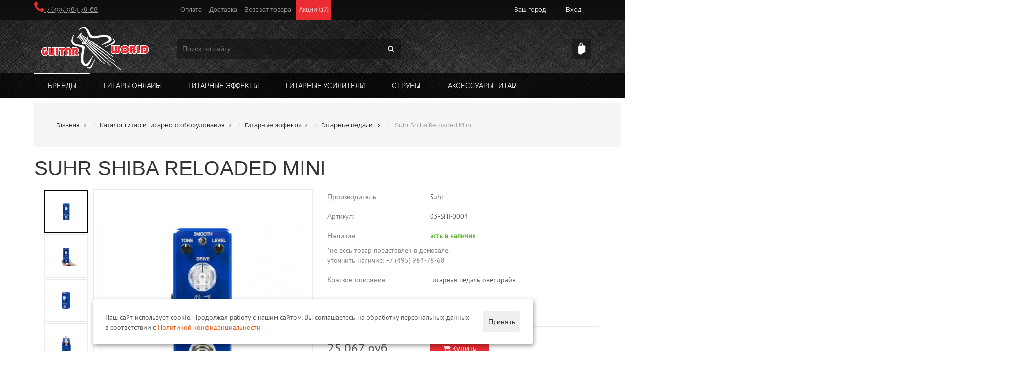

--- FILE ---
content_type: text/html; charset=utf-8
request_url: https://www.guitar-world.ru/catalog/effekty/gitarnye-obrabotki/03-shi-0004.html
body_size: 11113
content:
<!DOCTYPE html>

<html lang='ru' class='no-js' prefix="og: https://ogp.me/ns#">


  <head>
    <meta charset='utf-8'>   
    <meta name='viewport' content='width=device-width'>
        
    
   <title>Suhr Shiba Reloaded Mini купить с доставкой по России</title>
    <meta name="keywords" content="shiba reloaded mini" />
    <meta name="description" content="Цена 25067 руб. Suhr Shiba Reloaded Mini гитарная педаль овердрайв, с реактивной нагрузкой, Suhr" />
     
    <meta property="og:title" content="Гитарные педали эффектов" />
    <meta property="og:description" content="гитарные педали купить он-лайн в России" />
    <meta property="og:type" content="website" />
    <meta property="og:locale" content="ru_RU" />
    <meta property="og:url" content="https://www.guitar-world.ru/catalog/effekty/gitarnye-obrabotki/03-shi-0004.html" />
    <meta property="og:image" content="https://www.guitar-world.ru/netcat_files/c/guitar_world.png" />
     
    <link rel='stylesheet' type='text/css' href='/netcat_template/template/14/css/main.css?v5' >
    <link rel='stylesheet' type='text/css' href='/netcat_template/template/14/css/bootstrap.css' >
        <link rel='stylesheet' type='text/css' href='/netcat_template/template/14/css/yamm.css' >
        <link rel='stylesheet' type='text/css' href='/general/font-awesome/css/font-awesome.css' >  
        <link rel='stylesheet' type='text/css' href='/netcat_template/template/14/css/animate.css' >
        <link rel='stylesheet' type='text/css' href='/netcat_template/template/14/css/top_b.css?3' >
        <link rel='stylesheet' type='text/css' href='/netcat_template/template/14/css/revolution-settings.css' >
        <link rel='stylesheet' type='text/css' href='/netcat_template/template/14/css/owl.carousel.css' >
        <link rel='stylesheet' type='text/css' href='/netcat_template/template/14/css/lightbox.css' >
        <link rel='stylesheet' type='text/css' href='/netcat_template/template/14/css/responsiveslides.css'  >
        <link rel='stylesheet' type='text/css' href='/general/fancybox/jquery.fancybox.css' media='screen'>          <link rel='stylesheet' type='text/css' href='/general/css/general.css' >
          <link href="/netcat_template/css/my.css" rel="stylesheet">
          <link rel='stylesheet' type='text/css' href='/netcat_template/template/14/css/owl.carousel.css' >
      
        <link rel='stylesheet' type='text/css' href='/netcat_template/template/14/css/dark-version.css'  >
        <link rel='stylesheet' type='text/css' href='/netcat_template/template/14/css/responsive-adjustments.css?1'  >

        <link rel='stylesheet' href='/netcat_template/template/14/m/autocomplete/jquery-ui.css' >
        <link rel='stylesheet' href='/netcat_template/template/14/m/style.css' >
        <link rel='stylesheet' href='/netcat_template/template/14/css/ie.style.css'>

    <link rel="shortcut icon" href="/netcat_template/template/14/favicon.svg" type="image/x-icon"/>
    <link rel="icon" href="/netcat_template/template/14/favicon.svg" type="image/x-icon"/>
        
    
    
        
  </head>
  <body itemscope itemtype='https://schema.org/MusicStore' class="tpl-body-site-4 gw">
    
    
    <div class='notif_main_box'>
                  </div>
    <div class="boxes">  
  <div id="dialog" class="window">
    <div class="top_modal"><a href="#" class="close fa fa-times"></a></div>
    <h4>Ваш город  <span class='geo_city'></span></h4>
    <div class='goroda_input'>
      <input class="autocomplite" name='cityUser' placeholder="Начните вводить город">
      <input type="hidden" name="cityUser_id" value="">
      <input type="hidden" name="cityUser_coordinates" value="">
      <div id="cityUser_result"></div>
    </div>
   
    <div class='goroda'>
      <input data-id ='1' name='Москва' value='55.770709|37.66764699999999'>Москва><input data-id ='2' name='Санкт-Петербург' value=''>Санкт-Петербург><input data-id ='230' name='Абакан' value=''>Абакан><input data-id ='271' name='Архангельск' value=''>Архангельск><input data-id ='274' name='Астрахань' value=''>Астрахань><input data-id ='296' name='Барнаул' value=''>Барнаул><input data-id ='302' name='Белгород' value=''>Белгород><input data-id ='321' name='Биробиджан' value=''>Биробиджан><input data-id ='326' name='Благовещенск' value=''>Благовещенск><input data-id ='350' name='Братск' value=''>Братск><input data-id ='352' name='Брянск' value=''>Брянск><input data-id ='364' name='Великий Новгород' value=''>Великий Новгород><input data-id ='385' name='Владивосток' value=''>Владивосток><input data-id ='387' name='Владимир' value=''>Владимир><input data-id ='388' name='Волгоград' value=''>Волгоград><input data-id ='389' name='Волгодонск' value=''>Волгодонск><input data-id ='402' name='Воронеж' value=''>Воронеж><input data-id ='433' name='Горно-Алтайск' value=''>Горно-Алтайск><input data-id ='542' name='Златоуст' value=''>Златоуст><input data-id ='549' name='Иваново' value=''>Иваново><input data-id ='553' name='Ижевск' value=''>Ижевск><input data-id ='562' name='Иркутск' value=''>Иркутск><input data-id ='568' name='Йошкар-Ола' value=''>Йошкар-Ола><input data-id ='570' name='Казань' value=''>Казань><input data-id ='574' name='Калининград' value=''>Калининград><input data-id ='577' name='Калуга' value=''>Калуга><input data-id ='611' name='Кемерово' value=''>Кемерово><input data-id ='655' name='Комсомольск-на-Амуре' value=''>Комсомольск-на-Амуре><input data-id ='669' name='Кострома' value=''>Кострома><input data-id ='681' name='Краснодар' value=''>Краснодар><input data-id ='692' name='Красноярск' value=''>Красноярск><input data-id ='710' name='Курган' value=''>Курган><input data-id ='715' name='Курск' value=''>Курск><input data-id ='740' name='Липецк' value=''>Липецк><input data-id ='764' name='Магнитогорск' value=''>Магнитогорск><input data-id ='819' name='Мурманск' value=''>Мурманск><input data-id ='825' name='Набережные Челны' value=''>Набережные Челны><input data-id ='833' name='Нальчик' value=''>Нальчик><input data-id ='126' name='Нижневартовск' value=''>Нижневартовск><input data-id ='859' name='Нижний Новгород' value=''>Нижний Новгород><input data-id ='878' name='Новокузнецк' value=''>Новокузнецк><input data-id ='884' name='Новороссийск' value=''>Новороссийск><input data-id ='885' name='Новосибирск' value=''>Новосибирск><input data-id ='897' name='Новый Уренгой' value=''>Новый Уренгой><input data-id ='919' name='Омск' value=''>Омск><input data-id ='924' name='Оренбург' value=''>Оренбург><input data-id ='927' name='Орск' value=''>Орск><input data-id ='945' name='Пенза' value=''>Пенза><input data-id ='953' name='Пермь' value=''>Пермь><input data-id ='958' name='Петрозаводск' value=''>Петрозаводск><input data-id ='994' name='Псков' value=''>Псков><input data-id ='1002' name='Пятигорск' value=''>Пятигорск><input data-id ='1026' name='Рязань' value=''>Рязань><input data-id ='1031' name='Самара' value=''>Самара><input data-id ='1035' name='Саратов' value=''>Саратов><input data-id ='1080' name='Смоленск' value=''>Смоленск><input data-id ='1104' name='Сочи' value=''>Сочи><input data-id ='1113' name='Ставрополь' value=''>Ставрополь><input data-id ='181' name='Сургут' value=''>Сургут><input data-id ='1137' name='Сыктывкар' value=''>Сыктывкар><input data-id ='1147' name='Тамбов' value=''>Тамбов><input data-id ='1152' name='Тверь' value=''>Тверь><input data-id ='1167' name='Томск' value=''>Томск><input data-id ='1179' name='Тула' value=''>Тула><input data-id ='1187' name='Тюмень' value=''>Тюмень><input data-id ='1195' name='Улан-Удэ' value=''>Улан-Удэ><input data-id ='1196' name='Ульяновск' value=''>Ульяновск><input data-id ='1208' name='Уссурийск' value=''>Уссурийск><input data-id ='1215' name='Уфа' value=''>Уфа><input data-id ='1225' name='Хабаровск' value=''>Хабаровск><input data-id ='205' name='Ханты-Мансийск' value=''>Ханты-Мансийск><input data-id ='1244' name='Чебоксары' value=''>Чебоксары><input data-id ='1247' name='Челябинск' value=''>Челябинск><input data-id ='1259' name='Чита' value=''>Чита><input data-id ='1298' name='Южно-Сахалинск' value=''>Южно-Сахалинск><input data-id ='1307' name='Якутск' value=''>Якутск><input data-id ='1312' name='Ярославль' value=''>Ярославль>    </div>
    
  </div>
</div>    
    <!-- Header-->
    
    <header id='header'>
    
         
    <div class='header-top-row'>
        <div class='container'>
          <div class='row'>
            <div class='col-md-3'>
              <div class='top-welcome'>
                                <p><a href="tel:+74959847868"><i class='fa fa-phone fa-2x'></i>+7 (495) 984-78-68</a></p>
                <span itemprop="telephone" content="+7 (495) 984-78-68"></span>
              </div>
            </div>
            <div class='col-md-9'>
              <div id='account-menu' class='pull-right'>
                <ul class='user_link'>
                <li class="city">
  Ваш город <a href="#dialog" id="modal">
    <span class='geo_city'>
          </span>
  </a>
</li>  
                
<li class="auth">
  <a id='auth' href="/personal/profile/" title="Вход">Вход</a>
</li>


                </ul>               
              </div>
            <div class='top-menu'>
              
<a class='hidden-xs hidden-sm ' href="/pay/">
Оплата</a>
<a class='hidden-xs hidden-sm ' href="/delivery/">
Доставка</a>
<a class='hidden-xs hidden-sm ' href="/return/">
Возврат товара</a>

                                <a class='hidden-xs hidden-sm active action_link' href='/action/'>
                  Акции (17)
                </a>
                                                
                
              </div>
            </div>
          </div>
        </div>
      </div>
      <div class='header-bg'>
        <div class='header-main' id='header-main-fixed'>
          <div class='header-main-block1'>
            <div class='container'>
              <div id='container-fixed'>
                <div class='row'>
                  <div class='col-md-3 col-sm-5'>
                                            <a href="/" class="header-logo"><img src="/netcat_files/c/guitar_world.png" alt="Guitar World" /> </a>        
                                      </div>
                  <div class="col-md-5 col-sm-4 col-xs-7">
                 <div class="top-search-form pull-left">
                                             <form action="/search/" method="get">
                        <input type="text" name="name" placeholder="Поиск по сайту" class="form-control" value="">
                        <button title="Кликните для поиска" type="submit" id="b-search"><i class="fa fa-search"></i></button>
                        
                      </form>  
                    </div>        
                  </div>
                  <div class="col-md-4 col-sm-3 col-xs-5">
                                        
                    
                    <span id="cart_block"> </span>
                      <div class="header-mini-cart  pull-right">
                                                <a href='#' title="В корзине пусто"></a>
                                              </div>
                   
                  
                  </div>
                </div>
              </div>
              
            </div>
          </div>
          <div class="header-main-block2">
            <nav class="navbar yamm  navbar-main" >
              
              <div class="container">
                <div class="row"> 
                  
                  <div class="navbar-header">
                    <button type="button" data-toggle="collapse" data-target="#navbar-collapse-1" class="navbar-toggle"><span class="icon-bar"></span><span class="icon-bar"></span><span class="icon-bar"></span></button>
                    
                  </div>
                  
                  <div id="navbar-collapse-1" class="navbar-collapse collapse ">
                    
                    
                    <ul class="nav navbar-nav">
                      
                       <li class="dropdown  yamm-fw brend">
                        <a href="/brendy/"  class="dropdown-toggle">
                          Бренды 
                        </a>
                       </li> 
                                            
                      
                      <li class="dropdown">
                        <a href='/catalog/guitars/' class="dropdown-toggle">Гитары онлайн <i class="fa fa-caret-right fa-rotate-45"></i></a>
                        <ul class="dropdown-menu list-unstyled fadeInUp animated">
                          
                                                    
                          <li class=''><a href="/catalog/guitars/elektrogitary/">Электрогитары</a>
                            
                            <ul class="dropdown-menu list-unstyled">
                              
                                                            
                            </ul>
                          </li>
                          
                                                    
                          <li class=''><a href="/catalog/guitars/bas-gitary/">Бас-гитары</a>
                            
                            <ul class="dropdown-menu list-unstyled">
                              
                                                            
                            </ul>
                          </li>
                          
                                                    
                          <li class=''><a href="/catalog/guitars/left-hands-guitars/">Левосторонние гитары</a>
                            
                            <ul class="dropdown-menu list-unstyled">
                              
                                                            
                            </ul>
                          </li>
                          
                                                    
                          <li class=''><a href="/catalog/guitars/bass-guitars-lh/">Левосторонние бас гитары</a>
                            
                            <ul class="dropdown-menu list-unstyled">
                              
                                                            
                            </ul>
                          </li>
                          
                                                    
                          <li class=''><a href="/catalog/guitars/akusticheskie-gitary/">Акустические гитары</a>
                            
                            <ul class="dropdown-menu list-unstyled">
                              
                                                            
                            </ul>
                          </li>
                          
                                                    
                          <li class=''><a href="/catalog/guitars/klassicheskie-gitary/">Классические гитары</a>
                            
                            <ul class="dropdown-menu list-unstyled">
                              
                                                            
                            </ul>
                          </li>
                          
                                                    
                          <li class=''><a href="/catalog/guitars/guitars-cases-bags/">Гитарные чехлы и кейсы</a>
                            
                            <ul class="dropdown-menu list-unstyled">
                              
                                                            
                            </ul>
                          </li>
                          
                                                    
                          <li class=''><a href="/catalog/guitars/ukulele/">Укулеле</a>
                            
                            <ul class="dropdown-menu list-unstyled">
                              
                                                            
                            </ul>
                          </li>
                          
                                                    
                        </ul>
                      </li>
                      
                                            
                      
                      <li class="dropdown">
                        <a href='/catalog/effekty/' class="dropdown-toggle">Гитарные эффекты <i class="fa fa-caret-right fa-rotate-45"></i></a>
                        <ul class="dropdown-menu list-unstyled fadeInUp animated">
                          
                                                    
                          <li class='dropdown-submenu '><a href="/catalog/effekty/gitarnye-obrabotki/">Гитарные педали</a>
                            
                            <ul class="dropdown-menu list-unstyled">
                              
                                                            
                            </ul>
                          </li>
                          
                                                    
                          <li class=''><a href="/catalog/effekty/basovye-obrabotki/">Педали для баса</a>
                            
                            <ul class="dropdown-menu list-unstyled">
                              
                                                            
                            </ul>
                          </li>
                          
                                                    
                        </ul>
                      </li>
                      
                                            
                      
                      <li class="dropdown">
                        <a href='/catalog/usiliteli/' class="dropdown-toggle">Гитарные усилители <i class="fa fa-caret-right fa-rotate-45"></i></a>
                        <ul class="dropdown-menu list-unstyled fadeInUp animated">
                          
                                                    
                          <li class=''><a href="/catalog/usiliteli/gitarnye-usiliteli/">Гитарные кабинеты и усилители</a>
                            
                            <ul class="dropdown-menu list-unstyled">
                              
                                                            
                            </ul>
                          </li>
                          
                                                    
                          <li class=''><a href="/catalog/usiliteli/gitarnye-kombousiliteli/">Гитарные комбоусилители</a>
                            
                            <ul class="dropdown-menu list-unstyled">
                              
                                                            
                            </ul>
                          </li>
                          
                                                    
                          <li class=''><a href="/catalog/usiliteli/basovye-usiliteli/">Усилители бас-гитар и кабинеты</a>
                            
                            <ul class="dropdown-menu list-unstyled">
                              
                                                            
                            </ul>
                          </li>
                          
                                                    
                          <li class=''><a href="/catalog/usiliteli/basovye-kombousiliteli/">Басовые комбоусилители</a>
                            
                            <ul class="dropdown-menu list-unstyled">
                              
                                                            
                            </ul>
                          </li>
                          
                                                    
                        </ul>
                      </li>
                      
                                            
                      
                      <li class="dropdown">
                        <a href='/catalog/strings/' class="dropdown-toggle">Струны <i class="fa fa-caret-right fa-rotate-45"></i></a>
                        <ul class="dropdown-menu list-unstyled fadeInUp animated">
                          
                                                    
                          <li class=''><a href="/catalog/strings/strings-bass-guitars/">Струны для баса</a>
                            
                            <ul class="dropdown-menu list-unstyled">
                              
                                                            
                            </ul>
                          </li>
                          
                                                    
                          <li class=''><a href="/catalog/strings/strins-llectro/">Струны для электрогитары</a>
                            
                            <ul class="dropdown-menu list-unstyled">
                              
                                                            
                            </ul>
                          </li>
                          
                                                    
                          <li class=''><a href="/catalog/strings/classical-guitars-string/">Струны классические</a>
                            
                            <ul class="dropdown-menu list-unstyled">
                              
                                                            
                            </ul>
                          </li>
                          
                                                    
                          <li class=''><a href="/catalog/strings/acoustic-guitars-string/">Струны акустические</a>
                            
                            <ul class="dropdown-menu list-unstyled">
                              
                                                            
                            </ul>
                          </li>
                          
                                                    
                          <li class=''><a href="/catalog/strings/struny-banzho-i-mandoliny/">Струны мандолины и банджо</a>
                            
                            <ul class="dropdown-menu list-unstyled">
                              
                                                            
                            </ul>
                          </li>
                          
                                                    
                          <li class=''><a href="/catalog/strings/ukulele-strings/">Струны укулеле</a>
                            
                            <ul class="dropdown-menu list-unstyled">
                              
                                                            
                            </ul>
                          </li>
                          
                                                    
                        </ul>
                      </li>
                      
                                            
                      
                      <li class="dropdown">
                        <a href='/catalog/acsessory/' class="dropdown-toggle">Аксессуары гитар <i class="fa fa-caret-right fa-rotate-45"></i></a>
                        <ul class="dropdown-menu list-unstyled fadeInUp animated">
                          
                                                    
                          <li class=''><a href="/catalog/acsessory/vertushki-dlya-strun/">Вертушки для струн</a>
                            
                            <ul class="dropdown-menu list-unstyled">
                              
                                                            
                            </ul>
                          </li>
                          
                                                    
                          <li class=''><a href="/catalog/acsessory/gitarnye-remni/">Гитарные ремни</a>
                            
                            <ul class="dropdown-menu list-unstyled">
                              
                                                            
                            </ul>
                          </li>
                          
                                                    
                          <li class=''><a href="/catalog/acsessory/pick-up/">Звукосниматели</a>
                            
                            <ul class="dropdown-menu list-unstyled">
                              
                                                            
                            </ul>
                          </li>
                          
                                                    
                          <li class=''><a href="/catalog/acsessory/kabeli/">Гитарные кабели</a>
                            
                            <ul class="dropdown-menu list-unstyled">
                              
                                                            
                            </ul>
                          </li>
                          
                                                    
                          <li class=''><a href="/catalog/acsessory/slides-capo/">Слайды и каподастры</a>
                            
                            <ul class="dropdown-menu list-unstyled">
                              
                                                            
                            </ul>
                          </li>
                          
                                                    
                          <li class=''><a href="/catalog/acsessory/mediatory/">Медиаторы для гитары</a>
                            
                            <ul class="dropdown-menu list-unstyled">
                              
                                                            
                            </ul>
                          </li>
                          
                                                    
                          <li class=''><a href="/catalog/acsessory/podstavki/">Подставки гитар</a>
                            
                            <ul class="dropdown-menu list-unstyled">
                              
                                                            
                            </ul>
                          </li>
                          
                                                    
                          <li class=''><a href="/catalog/acsessory/poliroli-sredstva-uhoda/">Полироли гитар, средства ухода</a>
                            
                            <ul class="dropdown-menu list-unstyled">
                              
                                                            
                            </ul>
                          </li>
                          
                                                    
                          <li class=''><a href="/catalog/acsessory/tuner-metronom/">Тюнеры гитары и метрономы</a>
                            
                            <ul class="dropdown-menu list-unstyled">
                              
                                                            
                            </ul>
                          </li>
                          
                                                    
                          <li class=''><a href="/catalog/acsessory/raznoe/">Гитарные тренажеры и инструмент</a>
                            
                            <ul class="dropdown-menu list-unstyled">
                              
                                                            
                            </ul>
                          </li>
                          
                                                    
                          <li class=''><a href="/catalog/acsessory/guitars-parts/">Гитарные комплектующие</a>
                            
                            <ul class="dropdown-menu list-unstyled">
                              
                                                            
                            </ul>
                          </li>
                          
                                                    
                          <li class=''><a href="/catalog/acsessory/mashine-guitar-banjo-mandolin/">Колки  для гитар, банжо, мандолин</a>
                            
                            <ul class="dropdown-menu list-unstyled">
                              
                                                            
                            </ul>
                          </li>
                          
                                                    
                        </ul>
                      </li>
                      
                                            
                      
                      
                                            
                    </ul>
                  </div>
                </div>
              </div>
            
           </nav>
          </div>
        </div>
      </div>



<!-- Global site tag (gtag.js) - Google Ads: 613841101 -->
<script async src="https://www.googletagmanager.com/gtag/js?id=AW-613841101"></script>
<script>
  window.dataLayer = window.dataLayer || [];
  function gtag(){dataLayer.push(arguments);}
  gtag('js', new Date());

  gtag('config', 'AW-613841101');
</script>

<!-- Event snippet for Добавление в корзину2 conversion page -->
<script>
  gtag('event', 'conversion', {'send_to': 'AW-613841101/mIaKCNyc-NwBEM3x2aQC'});
</script>


<script src="//code-ya.jivosite.com/widget/b7RddDMCkO" async></script>


    </header>
 
    <section>
      <div class="second-page-container">

<div class="block-breadcrumb">
    <div class="container">
        <div class="breadcrumb">
            <div class="block-breadcrumb"><div class="container"><ul class="breadcrumb"><li><a href="/">Главная</a></li><li><a href="/catalog/">Каталог гитар и гитарного оборудования</a></li><li><a href="/catalog/effekty/">Гитарные эффекты</a></li><li><a href="/catalog/effekty/gitarnye-obrabotki/">Гитарные педали</a></li><li class="active">Suhr Shiba Reloaded Mini</li></ul></div></div>        </div>
     </div> 
  
</div>

<div class="container">
  <div class="row">
    <div class="col-md-12">
     
      <div class="header-for-light">
        <h1 class="wow fadeInRight animated animated" data-wow-duration="1s" >
        Suhr Shiba Reloaded Mini        </h1>

        </div>



      <div class="container prod_detail">
  
  
  
  
    <div class="row"><div class="col-md-12">
        
    <div class="block-product-detail">
      <div class="row">
        <div class="col-xs-12 col-sm-12 col-md-6 col-lg-6">
          
          <div id="products">
            
                        
            <ul class="pagination_my">
              <li><a><img src='/netcat_files/multifile/2921/42846/preview_suhr_shuba_mini_front.jpg' alt='Превью 1' width='73' /></a></li><li><a><img src='/netcat_files/multifile/2921/42846/preview_suhr_shuba_mini_left_angle_hand_1.jpg' alt='Превью 2' width='73' /></a></li><li><a><img src='/netcat_files/multifile/2921/42846/preview_suhr_shuba_mini_right_angle_2.jpg' alt='Превью 3' width='73' /></a></li><li><a><img src='/netcat_files/multifile/2921/42846/preview_suhr_shuba_mini_top.jpg' alt='Превью 4' width='73' /></a></li>   
            </ul>
            
            <div class="slides_container">             
              
<a class='fancybox-effects-d' data-fancybox-group='gallery' href='/netcat_files/multifile/2921/42846/suhr_shuba_mini_front.jpg' title=''>
<img alt='Suhr Shiba Reloaded Mini фото 1' class='image_1' src='/netcat_files/multifile/2921/42846/suhr_shuba_mini_front.jpg' />
</a>

<a class='fancybox-effects-d' data-fancybox-group='gallery' href='/netcat_files/multifile/2921/42846/suhr_shuba_mini_left_angle_hand_1.jpg' title=''>
<img alt='Suhr Shiba Reloaded Mini фото 2' class='image_2' src='/netcat_files/multifile/2921/42846/suhr_shuba_mini_left_angle_hand_1.jpg' />
</a>

<a class='fancybox-effects-d' data-fancybox-group='gallery' href='/netcat_files/multifile/2921/42846/suhr_shuba_mini_right_angle_2.jpg' title=''>
<img alt='Suhr Shiba Reloaded Mini фото 3' class='image_3' src='/netcat_files/multifile/2921/42846/suhr_shuba_mini_right_angle_2.jpg' />
</a>

<a class='fancybox-effects-d' data-fancybox-group='gallery' href='/netcat_files/multifile/2921/42846/suhr_shuba_mini_top.jpg' title=''>
<img alt='Suhr Shiba Reloaded Mini фото 4' class='image_4' src='/netcat_files/multifile/2921/42846/suhr_shuba_mini_top.jpg' />
</a>
            </div>
            
          </div>
          
          
        </div>
             <style>
     .yellow {
         color:#bb9131;
         }
     </style> 
        <div class="col-xs-12 col-sm-12 col-md-6 col-lg-6">
          <div class="product-detail-section">
            <div class="product-information">
                                                        <div class="clearfix">
                <label class="pull-left">Производитель:</label>
                <p>Suhr</p>
              </div>
              
                            <div class='clearfix'>
                <label class="pull-left">Артикул:</label>
                <p>03-SHI-0004</p> 
              </div>
                            
              
              <div class="clearfix">
                <label class="pull-left">Наличие:</label>
                <p><span class='green' style='font-weight:bold;'>есть в наличии<p class='description' style='color:rgba(14,14,14,.506)'>*не весь товар представлен в демозале.<br>уточнить наличие: +7 (495) 984-78-68</p></span></p>
              </div>
                            <div class="clearfix">
                <label class="pull-left shortDesc">Краткое описание:</label>
                <p class="description">гитарная педаль овердрайв</p>
              </div>
                            
              
              
              <div class="clearfix cart_box">
                <label class="pull-left">
                  
                  <span class="product-price">
                    
                    <span>
                                         </span>
               
                                        25 067 руб.
                                      </span> 
                </label>
                
                
                  
                <div class="shopping-cart-buttons" id='cart_button_full'> 
                  
                                    <form class="ajax_cart_top" method="post" action="/netcat/modules/netshop/actions/cart.php">
                    <input type=hidden name=redirect_url value=''>
                    <input type=hidden name=cart_mode value=add>
                    <input type=hidden name='cart[2090][42846]' value=1>
                    
                    <button type="submit" class="btn shoping put"><i class="fa fa-shopping-cart"></i> Купить</button>
                    
                  </form>
                                    
                  
                  
                                    
                  
                </div>
                
                
              </div>
              
              
                            
  
        
              
                            
              
            </div>
            
          </div>
        </div>
      </div>
    </div>
    </div>
    
    
        <div class="box-border block-form" >
      <ul class="nav nav-pills  nav-justified">
                <li class="active"><a href="#descr" data-toggle="tab">Описание</a></li>
                        <li><a href="#spec" data-toggle="tab">Характеристики</a></li>
                        <li><a href="#video" data-toggle="tab">Видео YouTube</a></li>
                      </ul>
      <div class="tab-content">
        <div class="tab-pane active" id="descr"><hr /><h3><em><strong>Suhr Shiba Reloaded Mini</strong></em></h3>
<p></p>
<p>Shiba Drive гитарная мини педаль овердрайв,&nbsp;Suhr.</p>
<h4>Ваш педаль борд&nbsp;должен стать больше.</h4>
<p>Сегодня педальборды гитаристы используют по всему миру, , но они достаточно тяжелые особенно во время путешествий. И давайте посмотрим правде в глаза, иногда необходимость выбирать, какие педали убрать с доски, действительно ограничивает вашу универсальность. Ну, больше нет, Shiba Drive Re | Loaded MINI унаследовал все достоинства своего старшего брата, только теперь он воплощен в меньшей и более компактной конструкции, удобной для педалей.</p>
<p>МАЛЕНЬКИЙ, НО МОЩНЫЙ.<br />
Маленький, но мощный и хорошо оснащенный регуляторами Drive, Tone и Level, 2-позиционным переключателем Smooth (Hi-Cut), True Bypass, индикатором состояния включения / выключения, может питаться от любого центрального отрицательного источника питания 9 В постоянного тока и размещен в литом под давлением корпусе с порошковым покрытием для надежной работы в течение многих лет.</p>
<p>МАЛЕНЬКИЙ РАЗМЕР,&nbsp; БОЛЬШИЕ ХАРАКТЕРИСТИКИ.</p>
<ul>
<li>Компактный, удобный дизайн для педальной панели</li>
<li>2-позиционный плавный переключатель (Hi-Cut)</li>
<li>Драйв, тон и регуляторы уровня</li>
<li>Истинный обход</li>
<li>Вкл. / Выкл. Светодиодный индикатор состояния</li>
<li>Литой под давлением корпус с порошковым покрытием</li>
<li>Питание от любого центрального отрицательного источника питания 9 В постоянного тока</li></ul></div>
<div class="tab-pane" id="spec"><hr /><div class="row"><div class="col-sm-12">          
          <table class="specificProd">
          <tbody><tr itemprop="additionalProperty" itemscope itemtype="https://schema.org/PropertyValue">
    <th itemprop="name">&Vcy;&khcy;&ocy;&dcy;&ncy;&ocy;&iecy; &scy;&ocy;&pcy;&rcy;&ocy;&tcy;&icy;&vcy;&lcy;&iecy;&ncy;&icy;&iecy;</th>
    <td itemprop="value"> 1  &mcy;&Ocy;&mcy;</td>
    </tr><tr itemprop="additionalProperty" itemscope itemtype="https://schema.org/PropertyValue">
    <th itemprop="name">&Vcy;&ycy;&khcy;&ocy;&dcy;&ncy;&ocy;&iecy; &scy;&ocy;&pcy;&rcy;&ocy;&tcy;&icy;&vcy;&lcy;&iecy;&ncy;&icy;&iecy;</th>
    <td itemprop="value">  1 &kcy;&Ocy;&mcy;</td>
    </tr><tr itemprop="additionalProperty" itemscope itemtype="https://schema.org/PropertyValue">
    <th itemprop="name">&Rcy;&acy;&zcy;&hardcy;&iecy;&mcy; &pcy;&icy;&tcy;&acy;&ncy;&icy;&yacy;</th>
    <td itemprop="value"> 9 &Vcy; &pcy;&ocy;&scy;&tcy;&ocy;&yacy;&ncy;&ncy;&ocy;&gcy;&ocy; &tcy;&ocy;&kcy;&acy;&comma; &tscy;&iecy;&ncy;&tcy;&rcy;&acy;&lcy;&softcy;&ncy;&ycy;&jcy; &mcy;&icy;&ncy;&ucy;&scy;&comma; 2&comma;1 &mcy;&mcy; x 5&comma;5 &mcy;&mcy;</td>
    </tr><tr itemprop="additionalProperty" itemscope itemtype="https://schema.org/PropertyValue">
    <th itemprop="name">&Rcy;&acy;&bcy;&ocy;&chcy;&iecy;&iecy; &ncy;&acy;&pcy;&rcy;&yacy;&zhcy;&iecy;&ncy;&icy;&iecy;</th>
    <td itemprop="value"> 4&comma;0 -18 &Vcy; &pcy;&ocy;&scy;&tcy;&ocy;&yacy;&ncy;&ncy;&ocy;&gcy;&ocy; &tcy;&ocy;&kcy;&acy;&comma; &ncy;&ocy;&mcy;&icy;&ncy;&acy;&lcy;&softcy;&ncy;&ocy;&iecy; &pcy;&icy;&tcy;&acy;&ncy;&icy;&iecy; 9 &vcy;&ocy;&lcy;&softcy;&tcy;</td>
    </tr><tr itemprop="additionalProperty" itemscope itemtype="https://schema.org/PropertyValue">
    <th itemprop="name">&Mcy;&acy;&kcy;&scy;&icy;&mcy;&acy;&lcy;&softcy;&ncy;&ocy;&iecy; &ncy;&acy;&pcy;&rcy;&yacy;&zhcy;&iecy;&ncy;&icy;&iecy;</th>
    <td itemprop="value"> 20 &Vcy; &pcy;&ocy;&scy;&tcy;&ocy;&yacy;&ncy;&ncy;&ocy;&gcy;&ocy; &tcy;&ocy;&kcy;&acy;</td>
    </tr><tr itemprop="additionalProperty" itemscope itemtype="https://schema.org/PropertyValue">
    <th itemprop="name">&Zcy;&acy;&shchcy;&icy;&tcy;&acy; &ocy;&tcy; &ncy;&iecy;&pcy;&rcy;&acy;&vcy;&icy;&lcy;&softcy;&ncy;&ocy;&gcy;&ocy; &pcy;&ocy;&dcy;&kcy;&lcy;&yucy;&chcy;&iecy;&ncy;&icy;&yacy; &bcy;&acy;&tcy;&acy;&rcy;&iecy;&icy;</th>
    <td itemprop="value"> &IEcy;&scy;&tcy;&softcy;</td>
    </tr><tr itemprop="additionalProperty" itemscope itemtype="https://schema.org/PropertyValue">
    <th itemprop="name">&Zcy;&acy;&shchcy;&icy;&tcy;&acy; &ocy;&tcy; &pcy;&iecy;&rcy;&iecy;&ncy;&acy;&pcy;&rcy;&yacy;&zhcy;&iecy;&ncy;&icy;&yacy;</th>
    <td itemprop="value"> &IEcy;&scy;&tcy;&softcy;</td>
    </tr><tr itemprop="additionalProperty" itemscope itemtype="https://schema.org/PropertyValue">
    <th itemprop="name">&Pcy;&ocy;&tcy;&rcy;&iecy;&bcy;&lcy;&iecy;&ncy;&icy;&iecy; &tcy;&ocy;&kcy;&acy;</th>
    <td itemprop="value">  8 &mcy;&Acy;</td>
    </tr><tr itemprop="additionalProperty" itemscope itemtype="https://schema.org/PropertyValue">
    <th itemprop="name">&Rcy;&acy;&zcy;&mcy;&iecy;&rcy;&ycy;</th>
    <td itemprop="value"> 46&comma;3 x 98 x 48 &mcy;&mcy;</td>
    </tr><tr itemprop="additionalProperty" itemscope itemtype="https://schema.org/PropertyValue">
    <th itemprop="name">&Vcy;&iecy;&scy;</th>
    <td itemprop="value"> 0&comma;166 &kcy;&gcy;</td>
    </tr><tr itemprop="additionalProperty" itemscope itemtype="https://schema.org/PropertyValue">
    <th itemprop="name">&Scy;&ocy;&ocy;&tcy;&vcy;&iecy;&tcy;&scy;&tcy;&vcy;&icy;&iecy; ROHS</th>
    <td itemprop="value"> &Dcy;&acy;</td>
    </tr></tbody></table></div></div></div>
<div class="tab-pane" id="video"><hr /><iframe width="750" height="400" src="https://www.youtube.com/embed/mUeydhLZ1L0?wmode="transparent" style="border:0;" allowfullscreen></iframe>
<iframe width="750" height="400" src="https://www.youtube.com/embed/jlozPfO6GZo?wmode=transparent" frameborder="0" allowfullscreen></iframe></div>
      </div>
    </div>
       </div>
  </div>
 </div>
</div>
</div>
</div>

     </div>
     </section>
     
<footer id='footer-block'>
  <div class='footer-information'>
    <div class='container'>
            <div class='row'>
        <div class='col-md-6 col-sm-6'>
          <div class="header-footer"><h3>Музыкальный каталог</h3></div>          <div class='row'>
                        
            <div class='col-md-6 col-sm-6'>
              <meta itemprop="image" content="http://www.guitar-world.ru/netcat_files/c/guitar_world.png" />              <ul class='footer-categories list-unstyled'>
                                <li><a href='/catalog/guitars/' itemprop='owns'><span itemprop='owns'>Гитары онлайн</span></a></li>
                                                   <li><a href='/catalog/effekty/' itemprop='owns'><span itemprop='owns'>Гитарные эффекты</span></a></li>
                                                   <li><a href='/catalog/usiliteli/' itemprop='owns'><span itemprop='owns'>Гитарные усилители</span></a></li>
                                 </ul>
            </div>
            <div class='col-md-6 col-sm-6'>
              <ul class='footer-categories list-unstyled'>
                                                <li><a href='/catalog/strings/' itemprop='owns'><span itemprop='owns'>Струны</span></a></li>
                                                   <li><a href='/catalog/acsessory/' itemprop='owns'><span itemprop='owns'>Аксессуары гитар</span></a></li>
                                                 </ul>
            </div>
                                  </div>
        </div>
        <div class='col-md-3 col-sm-3'>
          <div class="header-footer"><h3>Информация</h3></div>
          <ul class='footer-categories list-unstyled'><li><a href='/pay/'>Оплата</a></li><li><a href='/delivery/'>Доставка</a></li><li><a href='/return/'>Возврат товара</a></li><li><a href='/arhiv/'>Архив товаров</a></li><li><a href='/novosti/'>Новости</a></li><li><a href='/contacts/'>Контакты</a></li></ul>          <a href="/privacy/">Политика конфиденциальности</a>
        </div>
 

        <div class='col-md-3 col-sm-3 vcard'>
          <div class="header-footer"><h3>Наши контакты</h3></div>
          <ul class="list-socials">
                        <!--                                                <li><a href="https://www.instagram.com/guitarworld.ru/" target="_blank" rel="nofollow"><i class="fa fa-instagram"></i></a></li>-->
                      </ul>
        
         
         
   <div class="container">
    <div class="row">
      <div class="col-sm-12 col-md-4">
        <div class="widget widget_text">
            <meta itemprop="name" content="ООО « НП Аваллон Лимитед»" />
            <meta itemprop="currenciesAccepted" content="RUB" />            
            <p><span itemprop="telephone">Тел: +7 (495) 984-78-68</span><br />
              <span itemprop="address">г. Москва, Верхняя Красносельская улица, 2</span><br />
              <span itemprop="openingHours">пн - вс: с 10:00 до 21:00</span></p>
              <div hidden><span itemprop="priceRange">RUB</span></div>
          </div>
        </div>
      </div> 
 
        </div>
      </div>
       
    </div>
  </div>
  
  <div class='footer-copy color-scheme-1'>
    <div class='container'>
      <div class='row'>
        <div class='col-md-6 col-sm-6'>
          <p class="text-center">Copyright © 2026 <span itemprop='name'><span itemprop='brand'>www.guitar-world.ru</span></span> | Все права защищены.</p>
        </div>  
        <!--<div class="paykeeper pull-right">
          <img src="/general/img/paykeeper/logo3h_m.png" alt="Платежные системы">
        </div>-->
      </div>
    </div>
  </div>
 </div> 
</footer>

<a class="back_to_top" title="Наверх"><i class="fa fa-chevron-up fa-2x"></i></a>
 
<script src='/netcat_template/template/14/js/back_to_top.js'></script>
<!-- End Section footer  разобрать        <script src='/netcat_template/template/14/js/vendor/jquery.easing.1.3.js'></script>
-->
<script src='/netcat_template/template/14/js/vendor/jquery.js'></script>
<script src='/netcat_template/template/14/js/vendor/bootstrap.js'></script>

<script src='/netcat_template/template/14/js/vendor/jquery.flexisel.js'></script>
<script src='/netcat_template/template/14/js/vendor/wow.min.js'></script>
<script src='/netcat_template/template/14/js/vendor/jquery.transit.js'></script>
<script src='/netcat_template/template/14/js/vendor/jquery.jcountdown.js'></script>
<script src='/netcat_template/template/14/js/vendor/jquery.jPages.js'></script>
<script src='/netcat_template/template/14/js/vendor/owl.carousel.js'></script>

<script src='/netcat_template/template/14/js/vendor/responsiveslides.min.js'></script>
<script src='/netcat_template/template/14/js/vendor/jquery.elevateZoom-3.0.8.min.js'></script>

<!-- jQuery REVOLUTION Slider  -->
<script src='/netcat_template/template/14/js/vendor/jquery.themepunch.plugins.min.js'></script>
<script src='/netcat_template/template/14/js/vendor/jquery.themepunch.revolution.min.js'></script>
<script src='/netcat_template/template/14/js/vendor/jquery.scrollTo-1.4.2-min.js'></script>

<!-- Custom Slider (owl) -->
<script src='/netcat_template/template/14/js/main.js?v3'></script>

<script src='/general/js/jquery.session.js'></script> 
<script src='/general/js/jquery.maskedinput.min.js'></script>
<script src='/general/js/jquery.cookie.min.js'></script>
<script src='//maps.google.com/maps/api/js?sensor=true'></script>
<script src='/general/js/jquery.validate.js'></script>
<script src='/general/js/gmaps.js'></script> 
<script src='/netcat_template/template/14/m/autocomplete/jquery-ui.js'></script>

<script src='/general/fancybox/jquery.mousewheel-3.0.6.pack.js'></script>
<script src='/general/fancybox/jquery.fancybox.js'></script>
<script src='/general/js/general.js?v3'></script>




<script>
  
  /////////////////////
  //галерея в детальной///
  ///////////////////
  
  $(document).ready(function () {
    
    //fancybox
    $(".fancybox-effects-d").fancybox({
      padding: 0,
      openEffect : 'elastic',
      openSpeed  : 300,
      closeEffect : 'elastic',
      closeSpeed  : 150,
      closeClick : true,
      helpers : {
        overlay : null
      }
    });
    
    
    //добавляем класс active к перевому элементу
    $('ul.pagination_my li:first').addClass('active');
    // display:block;
    $('#products .slides_container img:first').css({'display':'block'});
    
    
    $('ul.pagination_my li').click(function() {
      //находим индекс кликнутого
      var a = '.slides_container img.image_' + $(this).index();
      //alert(a);            
      //скрываем все большие изображения
      //$('.slides_container img').animate({opacity:'0'},{duration:700});
      $('.slides_container img').css({'display':'none'})
        
        //показываем большое выбранное изображение
        //$(a).stop(true).animate({opacity:'1'},{duration:700});
        $(a).css({'display':'block'});
      
      //удаляем и добавляем класс active
      $('ul.pagination_my li').removeClass('active');
      
      //добавляем класс active
      $(this).addClass('active');
      
      
      //перемещение галереи
      //длина
      var length = $('ul.pagination_my li').length;
      if (length > 5) {
        //# элемента
        var index = $(this).index();
        //расчитываем сдвиг
        var bottom = index*91-182;
        //делаем проверки
        if (index != 0 && index != 1  && index != length-1 && index != length-2) {
          $('ul.pagination_my li').animate({bottom:bottom},{duration:700});
        }  
        
        //проверяем 2-й элемент в галерее
        if ( $(".ul.pagination_my li").css("bottom", "91px") && index == 1 ) {
          $('ul.pagination_my li').animate({bottom:0},{duration:700});
        }
        //проверяем предпсоледний элемент в галерее
        if ( $(".ul.pagination_my li").css("bottom", "182px") && index == length-2 ) {
          $('ul.pagination_my li').animate({bottom:bottom-91},{duration:700});
        }
      }
      
    })// конец проверка клика на превью
      
      
      });
</script> 

<script>$(function(){ setTimeout(function(){$('.notif_main_box').slideUp(300, function() { $(this).remove(); } );}, 10000); });</script>


<!-- Yandex.Metrika counter -->
<script type="text/javascript" >
   (function(m,e,t,r,i,k,a){m[i]=m[i]||function(){(m[i].a=m[i].a||[]).push(arguments)};
   var z = null;m[i].l=1*new Date();
   for (var j = 0; j < document.scripts.length; j++) {if (document.scripts[j].src === r) { return; }}
   k=e.createElement(t),a=e.getElementsByTagName(t)[0],k.async=1,k.src=r,a.parentNode.insertBefore(k,a)})
   (window, document, "script", "https://mc.yandex.ru/metrika/tag.js", "ym");

   ym(34440715, "init", {
        clickmap:true,
        trackLinks:true,
        accurateTrackBounce:true
   });
</script>
<noscript><div><img src="https://mc.yandex.ru/watch/34440715" style="position:absolute; left:-9999px;" alt="" /></div></noscript>
<!-- /Yandex.Metrika counter --><script>
  (function(i,s,o,g,r,a,m){i['GoogleAnalyticsObject']=r;i[r]=i[r]||function(){
  (i[r].q=i[r].q||[]).push(arguments)},i[r].l=1*new Date();a=s.createElement(o),
  m=s.getElementsByTagName(o)[0];a.async=1;a.src=g;m.parentNode.insertBefore(a,m)
  })(window,document,'script','https://www.google-analytics.com/analytics.js','ga');

  ga('create', 'UA-24027358-19', 'auto');
  ga('send', 'pageview');

</script>
<div id="cookie_notification">
<p>Наш сайт использует cookie. Продолжая работу с нашим сайтом, Вы соглашаетесь на обработку персональных данных в 
соответствии с <a href="/privacy/" class="acook" target="_blank">Политикой конфиденциальности</a></p>
<button class="btn btn-light cookie_accept">Принять</button>
</div>


<script>
function checkCookies(){
    let cookieDate = localStorage.getItem('cookieDate');
    let cookieNotification = document.getElementById('cookie_notification');
    let cookieBtn = cookieNotification.querySelector('.cookie_accept');

    if( !cookieDate || (+cookieDate + 86400000) < Date.now() ){
        cookieNotification.classList.add('show');
    }

    cookieBtn.addEventListener('click', function(){
        localStorage.setItem( 'cookieDate', Date.now() );
        cookieNotification.classList.remove('show');
    })
}
checkCookies();
</script>
</body>
</html>


--- FILE ---
content_type: text/css
request_url: https://www.guitar-world.ru/netcat_template/template/14/css/main.css?v5
body_size: 10097
content:
@charset "utf-8";.Tahoma{font-family:Tahoma,sans-serif}.border-box-sizing{box-sizing:border-box}@font-face{font-family:Raleway;src:url(fonts/Raleway.eot);src:url(fonts/Raleway.eot) format('embedded-opentype'),url(fonts/Raleway.woff2) format('woff2'),url(fonts/Raleway.woff) format('woff'),url(fonts/Raleway.ttf) format('truetype'),url(fonts/Raleway.svg#Raleway) format('svg');font-display:fallback}@font-face{font-family:PTSans;src:url(fonts/PTSans.eot);src:url(fonts/PTSans.eot?#iefix) format('embedded-opentype'),url(fonts/PTSans.woff) format('woff'),url(fonts/PTSans.ttf) format('truetype'),url(fonts/PTSans.svg#PTSans) format('svg');font-weight:400;font-style:normal;font-display:fallback}.ptsans{font-family:PTSans,sans-serif}body{background-color:#fff;font-family:PTSans;font-size:14px}body,html{width:100%;overflow-x:hidden}.boxed{max-width:1170px;margin:auto}h1,h2,h3,h4,h5,h6,h7{font-weight:400;color:#444}a{color:#656565;transition:all .3s ease}a.red,a:focus,a:hover{color:#eb2c33}a.action_link{background:#eb2c33;padding:0 15px;font-weight:700;color:#fff}a.action_link:hover{text-decoration:underline}p{color:#555;font-family:PTSans}.icon-1half{font-size:1.5em}.block{padding:20px 0;animation-duration:1s;animation-delay:.2s;animation-timing-function:ease;animation-fill-mode:both;position:relative;overflow:hidden}.nowrap{white-space:nowrap}.btn-home{color:#fff;padding:15px 20px;text-transform:uppercase;background-color:rgba(14,14,14,.5)}.btn-home:hover{text-decoration:none;background-color:#eb2c33;color:#eb2c31;border-color:#eb2c32}.btn-read{border:1px solid rgba(234,234,234,.7);color:#eaeaea;padding:10px 20px;text-transform:uppercase;margin:10px auto 20px;display:inline-block}.btn-read:hover{text-decoration:none;background-color:#fff;color:#eb2c33;border-color:#fffffd}.block-form blockquote p,blockquote p{color:#0e0e0e;font-size:16px}.form-control{border-radius:0}.text-error{font-size:18px;color:red}.color-active{color:#eb2c33}.highlight{background-color:#eb2c33;color:#fff;padding:3px 2px}.dis-n{display:none}.fa-rotate-45{transform:rotate(45deg)}.revolution-container{width:100%;position:relative;padding:0}.revolution{width:100%;position:relative}#header.light-header .header-top-row{background-color:#f5f5f5;border-bottom:1px solid #dcdcdc}#header.light-header .top-welcome p{color:rgba(14,14,14,.5)}#header.light-header #account-menu .account-menu-title{color:rgba(14,14,14,.5)}#header.light-header #account-menu .account-menu-title:hover{color:#fff}#header.light-header #account-menu .account-menu-item{background-color:#fff}#header.light-header #account-menu .account-menu-item a{color:rgba(14,14,14,.5);border-color:rgba(234,234,234,.7)}#header.light-header #account-menu .account-menu-item a:hover{color:#fff}#header.light-header #currency .currency-title{color:rgba(14,14,14,.5)}#header.light-header #currency .currency-title:hover{color:#fff}#header.light-header #currency .currency-item{background-color:#fff}#header.light-header #currency .currency-item a{color:rgba(14,14,14,.5);border-color:rgba(234,234,234,.7)}#header.light-header #currency .currency-item a:hover{color:#fff}#header.light-header #lang .lang-title{color:rgba(14,14,14,.5)}#header.light-header #lang .lang-title:hover{color:#fff}#header.light-header #lang .lang-item{background-color:#fff}#header.light-header #lang .lang-item a{color:rgba(14,14,14,.5);border-color:rgba(234,234,234,.7)}#header.light-header #lang .lang-item a:hover{color:#fff}#header.light-header .header-main .header-main-block1{background-color:rgba(255,255,255,.9)}#header.light-header .header-main .top-search-form form input{background-color:rgba(255,255,255,.9)}#header.light-header .header-main .top-search-form form button{color:rgba(14,14,14,.7)}#header.light-header .top-icons .top-icon{background-color:rgba(255,255,255,.9)}#header.light-header .top-icons .top-icon i{color:rgba(14,14,14,.7)}#header.light-header .header-mini-cart{background:url(../img/card2.png) no-repeat rgba(255,255,255,.9) center right}#header.light-header .header-mini-cart:hover{background-color:rgba(255,255,255,.9)}#header.light-header .header-mini-cart:hover a{color:#eb2c33}#header.light-header .header-mini-cart:hover a span{color:rgba(235,44,51,.7)}#header.light-header .header-mini-cart a{color:rgba(14,14,14,.7)}#header.light-header .header-mini-cart a span{color:rgba(14,14,14,.5)}#header.light-header .header-mini-cart .shopping-cart-content{border:1px solid #fff;background-color:#fffffd}#header.light-header .header-mini-cart .shopping-cart-content .item{background-color:rgba(234,234,234,.3)}#header.light-header .header-mini-cart .shopping-cart-content .item p{color:rgba(14,14,14,.7)}#header.light-header .header-mini-cart .shopping-cart-content .item .trash i{color:rgba(14,14,14,.7)}#header.light-header .header-mini-cart .shopping-cart-content .item .trash i:hover{color:#eb2c33}#header.light-header .header-mini-cart .shopping-cart-content .item:hover{background-color:rgba(234,234,234,.7)}#header.light-header .header-mini-cart .shopping-cart-content .total{color:rgba(14,14,14,.7)}#header.light-header .header-mini-cart .shopping-cart-content .total a{color:rgba(14,14,14,.7)}#header.light-header .header-main-fixed .header-main-block1{background-color:#fafafa}#header.header-top-fixed{position:fixed}#header{background:url(../img/bg.jpg) #252524;background-position:0 -16%;display:block;left:0;position:absolute;right:0;top:0;z-index:50}#header .container{position:relative}#header .header-top-row{width:100%;background-color:rgba(14,14,14,.9);position:relative}#header .v-line{width:0;border-left:1px solid #eb2c33;height:30px;float:right}#header .top-welcome p{line-height:40px;color:rgba(234,234,234,.7);font-family:Raleway,sans-serif;margin:0;font-size:13px;text-align:left}#header .top-welcome p a{color:rgba(234,234,234,.7);white-space:nowrap}#header .top-welcome p a:hover{color:#fff;text-decoration:none}#header .top-welcome p i{color:#eb2c33}@media (max-width:1200px){#header .header-top-row .col-md-6{float:none;width:100%;display:block;text-align:center}#header .header-top-row .col-md-6 p{text-align:center}}#header .socials-block ul{margin:0;padding:0}#header .socials-block ul li{padding:0;margin:0;float:right}#header .socials-block ul li a{display:block;line-height:40px;text-align:center;height:40px;width:40px;color:#eb2c33}#header .socials-block ul li a.active,#header .socials-block ul li a:hover{color:#fff;background-color:#eb2c33;text-decoration:none}#header #account-menu{font-family:Raleway,sans-serif;font-size:13px;position:relative;z-index:9999}#header #account-menu:hover .account-menu-item{top:40px;display:block;opacity:1}#header #account-menu .account-menu-title{color:rgba(234,234,234,.506);display:block;float:left;height:40px;line-height:40px;text-align:center;width:95px;transition:all .3s ease}#header #account-menu .account-menu-title:hover{background-color:#eb2c33;color:#fff;text-decoration:none}#header #account-menu .account-menu-item{display:none;top:-1000px;position:absolute;z-index:1000;opacity:0;background-color:rgba(14,14,14,.9);overflow:hidden;transition:opacity .3s ease}#header #account-menu .account-menu-item a{display:block;line-height:38px;border-top:1px solid #2a2a2a;text-align:left;text-indent:7px;width:110px;color:rgba(234,234,234,.5)}#header #account-menu .account-menu-item a:hover{background-color:#eb2c33;color:#fff;text-decoration:none}#header #account-menu .account-menu-item a i:before{display:inline}#header #currency{font-family:Raleway,sans-serif;font-size:13px;position:relative}#header #currency:hover .currency-item{top:40px;display:inline-block;opacity:1}#header #currency .currency-title{display:block;line-height:40px;text-align:center;height:40px;width:80px;color:rgba(234,234,234,.5);transition:all .3s ease}#header #currency .currency-title:hover{background-color:#eb2c33;color:#fff;text-decoration:none}#header #currency .currency-item{display:none;top:-1000px;position:absolute;z-index:1000;opacity:0;background-color:rgba(14,14,14,.9);overflow:hidden;transition:opacity .3s ease}#header #currency .currency-item a{display:block;line-height:38px;border-top:1px solid #2a2a2a;text-align:left;text-indent:15px;width:80px;color:rgba(234,234,234,.5)}#header #currency .currency-item a:hover{background-color:#eb2c33;color:#fff;text-decoration:none}#header #lang{font-family:Raleway,sans-serif;font-size:13px;position:relative}#header #lang:hover .lang-item{top:40px;display:block;opacity:1}#header #lang .lang-title{display:block;line-height:40px;text-align:center;height:40px;width:100px;color:rgba(234,234,234,.5);transition:all .3s ease}#header #lang .lang-title:hover{background-color:#eb2c33;color:#fff;text-decoration:none}#header #lang .lang-item{display:none;top:-1000px;position:absolute;z-index:1000;opacity:0;background-color:rgba(14,14,14,.9);overflow:hidden;transition:opacity .3s ease}#header #lang .lang-item a{display:block;line-height:38px;border-top:1px solid #2a2a2a;text-align:left;text-indent:15px;width:100px;color:rgba(234,234,234,.5)}#header #lang .lang-item a:hover{background-color:#eb2c33;color:#fff;text-decoration:none}#header .header-bg-fixed{height:0}#header .header-main{transition:height .5s ease}#header .header-main .header-main-block1{background-color:rgba(14,14,14,0);min-height:109px}#header .header-main .top-search-form{width:100%;margin-top:20px}#header .header-main .top-search-form form{margin:5px 0;position:relative}#header .header-main .top-search-form form input{border:0;height:40px;padding:0 10px;background:0;background-color:rgba(14,14,14,.5);color:#eaeaea;outline:0}#header .header-main .top-search-form form input:focus{outline:0;box-shadow:none}#header .header-main .top-search-form form button{position:absolute;right:0;top:0;border:0;height:40px;width:40px;background:0;color:#eaeaea;transition:all .3s ease;font-size:14px}#header .header-main .top-search-form form button:hover{color:#eb2c33}#header #container-fixed{height:89px;margin:15px 0 5px 0;transition:margin .5s ease}#header .header-logo{height:89px;display:block;margin:0 auto;padding-left:14px}#header .navbar-main{background-color:rgba(0,0,0,.757);border-radius:0;margin:0}#header .header-main-fixed{height:100px}#header .header-main-fixed .header-main-block1{background-color:#0e0e0e;display:none}#header .header-main-fixed #container-fixed{margin:5px 0}#header .header-mini-cart{position:relative;width:150px;height:40px;right:0;text-align:center;background:url(../img/card.png) no-repeat rgba(14,14,14,.5) center right;margin:25px 0 0 5px}#header .header-mini-cart:hover{background-color:#eb2c33}#header .header-mini-cart a{color:#eaeaea;display:block;height:100%;line-height:14px;outline:0 none currentColor;padding:20px;text-align:left;text-decoration:none;text-shadow:none}#header .header-mini-cart a span{height:20px;font-size:11px;line-height:20px;color:#aaa;display:block;transition:all .4s ease}#header .header-mini-cart a:hover{color:#fff}#header .header-mini-cart a:hover span{color:#fff}#header .header-mini-cart .shopping-cart-content{width:238px;padding:10px;margin:5px 0 0 0;border:1px solid rgba(14,14,14,.9);border-radius:0;font-size:12px;z-index:9999;background-color:rgba(14,14,13,.9)}#header .header-mini-cart .shopping-cart-content .item{width:216px;height:70px;background-color:rgba(14,14,14,.5);margin-bottom:5px;position:relative;font-family:PTSans,Helvetica,sans-serif}#header .header-mini-cart .shopping-cart-content .item img{height:70px}#header .header-mini-cart .shopping-cart-content .item p{padding:5px 5px 0;margin:0;color:rgba(234,234,234,.9);font-size:13px;text-align:left}#header .header-mini-cart .shopping-cart-content .item p strong{font-size:13px}#header .header-mini-cart .shopping-cart-content .item div{margin-left:70px;position:absolute;margin-right:30px}#header .header-mini-cart .shopping-cart-content .item .trash{display:inline-block;padding:0;float:right}#header .header-mini-cart .shopping-cart-content .item .trash i{text-decoration:none;color:#eaeaea;min-width:30px;height:70px;text-align:center;vertical-align:middle;line-height:70px;font-size:16px}#header .header-mini-cart .shopping-cart-content .item .trash i:hover{color:#eb2c33}#header .header-mini-cart .shopping-cart-content .item:hover{background-color:#0e0e0e}#header .header-mini-cart .shopping-cart-content .total{width:100%;color:#eaeaea}#header .header-mini-cart .shopping-cart-content .total table{border-collapse:collapse;display:inline-block;margin-bottom:5px;float:right;width:100%}#header .header-mini-cart .shopping-cart-content .total table td{padding:2px 2px 2px 10px;text-align:right}#header .header-mini-cart .shopping-cart-content .total a{padding:7px 15px;border-radius:0;color:#eaeaea;margin:0 0 0 10px}#header .header-mini-cart .shopping-cart-content .total a:hover{color:#fff;background-color:#eb2c33;border-color:#eb2c32}#header .top-icons .top-icon{width:40px;height:40px;text-align:center;margin-left:5px;background-color:rgba(14,14,14,.5);margin-top:5px;position:relative;transition:all .3s ease;float:right;border-radius:35px}#header .top-icons .top-icon a{display:block;height:100%}#header .top-icons .top-icon span{position:absolute;right:-2px;top:-2px;width:16px;height:16px;text-align:center;font-size:8px;line-height:16px;border-radius:20px;color:#fff;background-color:#5eb22d}#header .top-icons .top-icon i{color:#eaeaea;transition:all .3s ease}#header .top-icons .top-icon:hover{border-color:#eb2c33}#header .top-icons .top-icon:hover i{color:#eb2c33}#header .top-icons i{font-size:16px;color:#0e0e0e;line-height:40px}#header .header-mini-cart a span{background:rgba(0,0,0,.757);border:1px solid #ccc;border-radius:100%;height:20px;position:absolute;text-align:center;top:0;width:20px}.top-header-bg{height:140px;transition:all .3s ease}.top-header-bg.top-header-bg-fix{height:120px}.navbar-main{border:0;margin:0;line-height:22px;min-height:50px;border-radius:0;position:relative}.navbar-main .nav .fa{margin-right:18px}.navbar-main .nav>.dropdown>a{padding:14px 28px 14px 28px}.navbar-main .nav>li>a{color:#fff;padding:14px 15px;border-top:2px solid transparent;font-family:Raleway,sans-serif;text-transform:uppercase}.navbar-main .nav>li>a i{font-size:10px;position:absolute;right:12px;bottom:15px}.navbar-main .dropdown-menu>li>a>span,.navbar-main .nav>li>a>span,.navbar-main .yamm-content h4 span,.navbar-main .yamm-content ul>li span{position:absolute;top:-10px;right:3px;text-transform:uppercase;color:#fff;font-size:10px;line-height:8px;background-color:#5eb22d;padding:5px 8px}.navbar-main .dropdown-menu>li>a>span:after,.navbar-main .nav>li>a>span:after,.navbar-main .yamm-content h4 span:after,.navbar-main .yamm-content ul>li span:after{content:'';position:absolute;border-right:5px solid transparent;border-bottom:0;border-top:5px solid #5eb22d;border-left:5px solid transparent;left:5px;bottom:-5px;z-index:1}.navbar-main .dropdown-menu{border:0!important;padding:0;border-radius:0;background-color:#f1f1f1;box-shadow:0 6px 12px rgba(79,83,103,.175)}.navbar-main .dropdown-menu li>a{padding:0 30px 0 15px;white-space:nowrap;min-height:32px;line-height:40px;font-family:Raleway,sans-serif;position:relative}.navbar-main .dropdown-submenu{position:relative}.navbar-main .dropdown-submenu:hover:after{color:#eb2c33}.navbar-main .dropdown-submenu:after{content:"\f105";font-family:FontAwesome;font-style:normal;font-weight:400;text-decoration:inherit;font-size:14px;padding-left:15px;position:absolute;top:10px;right:10px}.navbar-main .dropdown-submenu>.dropdown-menu{position:absolute;left:100%;top:0;margin:0}.navbar-main .dropdown-submenu:hover>.dropdown-menu{display:block}.navbar-main .dropdown-menu>li>a:focus,.navbar-main .dropdown-menu>li>a:hover{background-color:#f7f7f7;color:#eb2c33}.navbar-main .nav.navbar-right .dropdown-menu{right:15px}.navbar-main a.navbar-brand{padding:0 0 0 15px;height:30px}.navbar-main a.navbar-brand i{display:inline-block;color:#fff;height:50px;width:50px;line-height:50px;text-align:center;transition:all .3s ease}.navbar-main .navbar-toggle{background-color:#0e0e0e;border-radius:0}.navbar-main .navbar-toggle .icon-bar{background-color:#fff}.navbar-main .navbar-collapse{max-height:none}.nav .open>a,.nav .open>a:focus,.nav .open>a:hover,.nav>li>a:focus,.nav>li>a:hover,.navbar-main .nav>li.open>a{background-color:#eb2c33;color:#fff;border-color:#f1f1f1;box-shadow:0 0 12px rgba(79,83,103,.175)}.nav .open>a i,.nav .open>a:focus i,.nav .open>a:hover i,.nav>li>a:focus i,.nav>li>a:hover i,.navbar-main .nav>li.open>a i{color:#fff}.yamm-content ul>li{min-height:40px;line-height:40px}.yamm-content ul>li i{width:17px}.yamm-content .banner{margin:0}.product-section article{margin-bottom:40px}.product-section ul{margin-bottom:0}.product-section ul li{margin-bottom:40px}.block-product-tab{margin-top:30px;position:relative}.block-product-tab .tab-bg{position:absolute;width:100%;background-color:#eaeaea;z-index:-1;height:50px}.block-product-tab .toolbar-for-light{top:7px;right:7px;z-index:3;width:80px}.block-product-tab .toolbar-for-light a{border:0;background-color:#fff;color:rgba(14,14,14,.3)}.block-product-tab .nav-pills>li>a{border-radius:0;padding:15px 16px 16px;border-top:2px solid transparent}.block-product-tab .nav-pills>li.active>a:hover{background:#fff}.block-product-tab .nav-pills>li.active>a,.block-product-tab .nav-pills>li.active>a:focus{background-color:#fff;border-top-color:#eb2c33;color:#eb2c33}.block-product-tab .nav{font-size:24px;font-family:Raleway,sans-serif;line-height:1.1}.block-product-tab .nav li{float:left;margin-bottom:20px}.product.light{background-color:#fff;border:5px solid #fffffd;box-shadow:0 0 10px rgba(0,0,0,.149);margin:5px auto 10px;max-width:263px;overflow:hidden;position:relative}.product.light:hover{border-color:#fff;box-shadow:0 2px 20px rgba(0,0,0,.2)}.product.light:hover .product-caption{background-color:#fff}.product.light:hover .product-compare{right:10px}.product.light:hover .product-wishlist{right:10px}.product.light .product-compare{position:absolute;font-size:18px;text-align:center;color:#eb2c33;display:block;background-color:rgba(255,255,255,.9);width:40px;height:40px;text-align:center;text-decoration:none;vertical-align:middle;transition:all .3s ease;line-height:40px;border:1px solid rgba(235,44,51,.5);z-index:103;bottom:10px;right:-100px}.product.light .product-compare:hover{background-color:rgba(235,44,51,.9);color:#fff}.product.light .product-wishlist{position:absolute;font-size:18px;text-align:center;color:#eb2c33;display:block;background-color:rgba(255,255,255,.9);width:40px;height:40px;text-align:center;text-decoration:none;vertical-align:middle;transition:all .4s ease;line-height:40px;border:1px solid rgba(235,44,51,.5);z-index:103;bottom:52px;right:-100px}.product.light .product-wishlist:hover{background-color:rgba(235,44,51,.9);color:#fff}.product.light .product-caption{text-align:left;position:relative;background-color:#fff}.product.light .product-caption .product-name{font-size:14px;padding:0 0 5px;display:block;text-transform:uppercase;text-decoration:none;color:#0e0e0e}.product.light .product-caption .product-name:hover{color:#eb2c33}.product.light .product-caption .block-name{height:35px;margin-bottom:0;overflow:hidden}.product.light .product-caption .product-cart{color:#fff;float:right;margin:3px}.product.light .product-caption .product-cart a{display:inline-block;font-size:19px;text-align:center;color:#eb2c33;width:40px;height:40px;text-align:center;text-decoration:none;vertical-align:middle;transition:all .3s ease;line-height:40px;border:1px solid rgba(235,44,51,.5)}.product.light .product-caption .product-cart a:hover{background-color:#eb2c33;color:#fff;border-color:#eb2c32}.product.light .product-caption .product-price{color:rgba(14,14,14,.898);float:left;font-size:18px;height:27px;margin:0;width:100%}.product.light .product-caption .product-price span{color:rgba(14,14,14,.5);font-size:13px;text-decoration:line-through}.product.light .product-rating{width:100%;padding:5px 0 3px;position:relative}.product.light .product-rating .stars{unicode-bidi:bidi-override;direction:rtl;font-size:12px;text-align:left}.product.light .product-rating .stars span.star{font-family:FontAwesome;font-weight:400;font-style:normal;display:inline-block}.product.light .product-rating .stars span.star.active:before{content:"\f005"}.product.light .product-rating .stars span.star:hover{cursor:pointer}.product.light .product-rating .stars span.star:before{content:"\f006";padding:0 2px;color:rgba(235,44,51,.9)}.product.light .product-rating .stars span.star:hover:before,.product.light .product-rating .stars span.star:hover~span.star:before{content:"\f005";color:#eb2c33}.product.light .product-rating .review{color:rgba(14,14,14,.702);font-size:11px;position:relative;text-decoration:none;left:0;top:0}.product.light .product-rating .review:hover{color:#eb2c33}.product.light .description{color:rgba(14,14,14,.702);font-size:14px;height:60px;overflow:hidden}.product.light .product-new{background-color:#5eb22d;color:#fff;font-size:14px;height:60px;left:-42px;line-height:70px;padding-top:10px;position:absolute;text-align:center;top:-15px;width:110px;z-index:5;backface-visibility:hidden;transform:rotate(-45deg) scale(1) skew(0) translate(0)}.product.light .product-sale{background-color:rgba(255,255,255,.898);border:1px solid rgba(235,44,51,.506);border-radius:100%!important;color:#eb2c33;font-size:11px;height:75px;line-height:16px;padding:23px 0;position:absolute;right:3px;text-align:center;text-transform:uppercase;top:3px;transition:all .5s cubic-bezier(.25,.1,.25,1);width:75px;z-index:6}.last-sale{margin:30px auto!important}.last-sale .product-sale{background-color:#5eb22d!important;border-color:#5eb22c!important;color:#fff!important}.last-sale .time{position:absolute;bottom:10px;left:0;margin:10px 0 0 10px;font-size:15px;color:#fff;text-align:left;z-index:7}.last-sale .time div{display:inline-block;float:left;background-color:rgba(235,44,51,.9);width:40px;padding:3px 8px 3px;margin-right:2px;text-align:center}.last-sale .time .cd-time{display:block;margin-top:0;font-size:11px;line-height:11px;padding-bottom:2px}.product-section figure{max-width:280px;margin:0 auto;overflow:hidden;position:relative}.figure-hover-overlay{height:200px;overflow:hidden;position:relative;text-align:center;padding:0 0 20px 0}.figure-hover-overlay .figure-href{text-transform:lowercase;position:absolute;left:0;right:0;top:0;bottom:0;z-index:5}.figure-hover-overlay .img-overlay{position:absolute;opacity:1;z-index:2}.figure-hover-overlay img{height:144px;transition:all .5s cubic-bezier(0,0,.58,1) 0s}.figure-hover-overlay .shortDesc{margin-top:20px}.img-overlay{position:absolute;opacity:.5;z-index:2}.product:hover .figure-hover-overlay img{transform-origin:50% 50%;transition:all .4s ease-out}.product .figure-hover-overlay:hover .img-overlay{opacity:0}.product.list{background-color:#fff;border:5px solid #fffffd;box-shadow:0 0 7px rgba(0,0,0,.149);height:auto;margin:5px auto 30px;overflow:hidden;padding:20px;position:relative}.product.list .figure-hover-overlay{height:150px;padding:0}.product.list:hover{border-color:#fff;box-shadow:0 2px 20px rgba(0,0,0,.2)}.product.list:hover .product-caption{background-color:#fff}.product.list:hover .product-compare{right:10px}.product.list:hover .product-wishlist{right:10px}.product.list .product-compare{position:absolute;font-size:18px;text-align:center;color:#eb2c33;display:block;background-color:rgba(255,255,255,.9);width:40px;height:40px;text-align:center;text-decoration:none;vertical-align:middle;transition:all .3s ease;line-height:40px;border:1px solid rgba(235,44,51,.5);z-index:5;bottom:10px;right:-100px}.product.list .product-compare:hover{background-color:rgba(235,44,51,.9);color:#fff}.product.list .product-wishlist{position:absolute;font-size:18px;text-align:center;color:#eb2c33;display:block;background-color:rgba(255,255,255,.9);width:40px;height:40px;text-align:center;text-decoration:none;vertical-align:middle;transition:all .4s ease;line-height:40px;border:1px solid rgba(235,44,51,.5);z-index:6;bottom:52px;right:-100px}.product.list .product-wishlist:hover{background-color:rgba(235,44,51,.9);color:#fff}.product.list .product-caption{text-align:left;padding:10px 10px 5px 10px;background-color:#fff}.product.list .product-caption .product-name{font-size:14px;padding:5px 0 5px;display:block;text-transform:uppercase;text-decoration:none;font-family:Raleway,sans-serif;color:#0e0e0e}.product.list .product-caption .product-name:hover{color:#eb2c33}.product.list .product-caption .block-name{display:inline-block}.product.list .product-caption .product-cart{color:#fff;float:right}.product.list .product-caption .product-cart a{display:inline-block;font-size:19px;text-align:center;color:#eb2c33;padding:0 15px;text-align:center;text-decoration:none;vertical-align:middle;transition:all .3s ease;line-height:40px;border:1px solid rgba(235,44,51,.5)}.product.list .product-caption .product-cart a:hover{background-color:#eb2c33;color:#fff;border-color:#eb2c32}.product.list .product-caption .product-price{color:rgba(14,14,14,.898);float:left;font-size:20px;line-height:42px;margin:0}.product.list .product-caption .product-price span{color:rgba(14,14,14,.5);font-size:13px;text-decoration:line-through}.product.list .product-rating{width:100%;padding:5px 0 3px;position:relative}.product.list .product-rating .stars{unicode-bidi:bidi-override;direction:rtl;font-size:12px;text-align:left}.product.list .product-rating .stars span.star{font-family:FontAwesome;font-weight:400;font-style:normal;display:inline-block}.product.list .product-rating .stars span.star.active:before{content:"\f005"}.product.list .product-rating .stars span.star:hover{cursor:pointer}.product.list .product-rating .stars span.star:before{content:"\f006";padding:0 2px;color:rgba(235,44,51,.9)}.product.list .product-rating .stars span.star:hover:before,.product.list .product-rating .stars span.star:hover~span.star:before{content:"\f005";color:#eb2c33}.product.list .product-rating .review{color:rgba(14,14,14,.7);font-size:11px;position:absolute;left:85px;top:7px;text-decoration:none}.product.list .product-rating .review:hover{color:#eb2c33}.product.list .description{color:rgba(14,14,14,.702);font-size:14px;height:37px}.product.list .product-new{position:absolute;font-size:14px;z-index:5;height:38px;text-align:center;line-height:28px;left:-25px;top:-8px;color:#fff;background-color:#5eb22d;width:70px;padding-top:10px;transform:rotate(-45deg) scale(1) skew(0) translate(0);backface-visibility:hidden}.product.list .product-sale{position:absolute;font-size:14px;z-index:6;height:60px;width:60px;border-radius:40px!important;text-align:center;padding:17px;line-height:13px;right:3px;top:3px;color:#eb2c33;border:1px solid rgba(235,44,51,.5);background-color:rgba(255,255,255,.9);transition:all .5s ease;backface-visibility:hidden}.breadcrumb{margin:0;padding:25px 0;background:0;display:inline-block}.breadcrumb>li{text-shadow:none;margin-left:10px}.breadcrumb>li:first-child{margin-left:0}.breadcrumb>li a{color:#0e0e0e;text-decoration:none;font-family:Raleway,sans-serif;font-size:13px}.breadcrumb>li a:hover{color:#eb2c33}.breadcrumb>li:after{margin-left:10px;content:"\f105";font-family:FontAwesome;font-style:normal;font-weight:400;text-decoration:inherit;font-size:12px;color:#0e0e0e}.breadcrumb>li+li:before{content:"";padding:0}.breadcrumb>li last-child:after{content:""}.breadcrumb>.active{color:#eb2c33;font-family:Raleway,sans-serif;font-size:13px}span.dropcap{font-size:40px;float:left;margin:3px 10px 5px 0;line-height:1;padding:5px 14px;background:#eb2c33;color:#fff}blockquote{font-size:14px;border-color:#eaeaea;font-style:italic}.alert{border-radius:0}.alert.alert-success{background-color:#5eb22d;border:0;color:#fff}.alert.alert-warning{background-color:#eb2c33;border:0;color:#fff}.progress{height:36px;border-radius:0}.progress .progress-bar{line-height:36px}.flickr li{float:left;margin:5px;padding:1px;background-color:#eaeaea;width:68px;transition:all .3s ease}.flickr li:hover{background-color:#eb2c33}.tool_tip{color:#eb2c33}.tool_tip:hover{color:#eb2c33}.header-menu{position:relative;margin:10px 0 0}.header-menu h4{text-align:left;color:#0e0e0e;text-transform:uppercase;padding:0 0 10px 15px;border-bottom:1px solid #ddd;margin:0}.header-for-light{margin-bottom:20px;position:relative}.header-for-light h1{font-size:42px;text-transform:uppercase;text-align:left;margin-top:0}.header-for-light h1 span,.header-for-light h4 span{color:#eb2c33}.header-for-light h3{text-align:right}.header-for-light h4{text-transform:uppercase;text-align:left;margin-top:0}.header-for-light .header-bottom-line{display:block;border-bottom:1px solid rgba(14,14,14,.3);height:0}.header-with-icon{position:relative;height:50px;background-color:#eaeaea;font-size:16px;font-family:Raleway,sans-serif;margin:30px 0 20px}.header-with-icon>i{width:50px;height:50px;line-height:50px;background-color:#eb2c33;color:#fff;text-align:center;margin-right:10px}.header-with-icon>i:after{content:'';position:absolute;border-right:8px solid transparent;border-bottom:0;border-top:8px solid #eb2c33;border-left:8px solid transparent;left:16px;bottom:-8px;z-index:1}.header-with-icon .toolbar-for-light{top:7px;right:7px;width:80px}.header-with-icon .toolbar-for-light a{border:0;background-color:#fff;color:rgba(14,14,14,.3)}.main-category-block .main-category-items{position:relative}.main-category-block .main-category-title{position:relative;height:50px;background-color:#eb2c33;font-size:24px;font-family:Raleway,sans-serif;margin:30px 0 25px;color:#fff}.main-category-block .main-category-title>i{width:50px;height:50px;line-height:50px;background-color:#5eb22d;color:#fff;text-align:center;margin-right:10px}.main-category-block .main-category-title>i:after{content:'';position:absolute;border-right:8px solid transparent;border-bottom:0;border-top:8px solid #5eb22d;border-left:8px solid transparent;left:16px;bottom:-8px;z-index:1}.main-category-block .main-category-list{background-color:#fff}.main-category-block .main-category-list .with-dropdown>a:after{content:"\f105";font-family:FontAwesome;font-style:normal;font-weight:400;text-decoration:inherit;font-size:14px;padding-left:15px;position:absolute;top:10px;right:10px}.main-category-block .main-category-list .with-dropdown .dropdown-menu{left:100%;top:0;padding:0;width:600px}.main-category-block .main-category-list .with-dropdown:hover .dropdown-menu{display:block}.main-category-block .main-category-list .dropdown-menu{box-shadow:2px 2px rgba(0,0,0,.5);border-radius:0;border-color:#eaeaea;background-color:#fff;margin:0}.main-category-block .main-category-list .dropdown-menu ul{float:left}.main-category-block .main-category-list .dropdown-menu ul li a:hover{color:#eb2c33}.main-category-block .main-category-list .dropdown-menu li{border:0;margin-bottom:0}.main-category-block .main-category-list .dropdown-menu li a{padding:12px 15px;min-width:250px}.main-category-block .main-category-list .dropdown-menu li h4{padding:15px 0 14px;text-transform:uppercase;color:#0e0e0e;margin:0 15px;border-bottom:1px solid #ddd}.main-category-block .main-category-list li{margin-bottom:-1px;border:1px solid #eaeaea;font-size:16px;line-height:24px}.main-category-block .main-category-list li a{position:relative;display:block;padding:12px 10px 12px 64px;font-family:Raleway,sans-serif}.main-category-block .main-category-list li a i{position:absolute;z-index:1;top:-1px;bottom:-1px;left:-1px;width:50px;font-size:24px;line-height:50px;text-align:center;color:#fff}.main-category-block .main-category-list li a:hover{text-decoration:none;color:#eb2c33}.main-category-block .main-category-list li a:hover i{background:#eb2c33}.main-category-block .main-category-list li:nth-child(odd) i{background:#999}.main-category-block .main-category-list i{background:rgba(14,14,14,.7)}.filter-block+.filter-block,.widget-block+.filter-block{margin-top:25px}.filter-block .title{position:relative;color:#eb2c33;font-size:18px;font-family:Raleway,sans-serif;margin:10px 0 12px}.filter-block ul{list-style-type:none;margin:0;padding:0}.filter-block li{position:relative;display:block;padding:2px 0 4px 12px;font-family:Raleway,sans-serif}.active-filters{padding:12px 0 1px}.active-filters a{background:#fff;display:inline-block;padding:5px 10px;margin:0 4px 0 4px;border-radius:15px}.active-filters a i{color:#eb2c33}.title-block{position:relative;text-align:center}.title-block.light h1{color:#0e0e0e}.title-block.light p{color:rgba(14,14,14,.7)}.title-block.light .toolbar-for-light{width:85px}.title-block.light .toolbar-for-light a{border-color:rgba(14,14,14,.3);color:rgba(14,14,14,.3)}.title-block.light .toolbar-for-light a:hover{border-color:#eb2c34;color:#fff;background-color:#eb2c32}.title-block.light .toolbar-for-light .next{float:none}.title-block h2{color:#5eb22d}.title-block h1{font-size:42px;text-transform:uppercase;margin-top:0;color:#fff}.title-block p{color:rgba(234,234,234,.7)}.title-block .icon{margin:20px 0}.title-block .icon i{color:#fff;text-align:center;line-height:90px;font-size:46px;margin:auto;display:block;width:90px;height:90px;border-radius:70px;border:1px solid rgba(234,234,234,.5);transition:all .3s ease}.title-block .toolbar-for-light{position:inherit;margin:20px auto;width:85px}.title-block .toolbar-for-light a{border-color:rgba(234,234,234,.7);color:rgba(234,234,234,.7)}.title-block .toolbar-for-light a:hover{background-color:#fff;color:#eb2c34}.title-block .toolbar-for-light .next{float:none}.title-block:hover .icon i{color:#eb2c33;background-color:#fff}.toolbar-for-light{width:80px;position:absolute;right:0;top:5px}.toolbar-for-light .prev{float:left}.toolbar-for-light a{display:inline-block;height:36px;width:36px;line-height:26px;padding:0 7px;border:1px rgba(14,14,14,.3) solid;color:rgba(14,14,14,.3);font-size:22px;text-decoration:none;text-align:center;vertical-align:top}.toolbar-for-light a:hover{border-color:#eb2c33;background-color:#eb2c32;color:#fff}.toolbar-for-light a i{line-height:36px;padding:0 3px;font-size:22px}.toolbar-for-light .next{float:right}.widget-title{background-color:#eaeaea;font-family:Raleway,sans-serif;font-size:16px;height:50px;line-height:50px;margin:30px 0 20px;padding:0 30px;position:relative}.widget-title i{width:50px;height:50px;line-height:50px;background-color:#eb2c33;color:#fff;text-align:center;margin-right:10px}.widget-title i:after{content:'';position:absolute;border-right:8px solid transparent;border-bottom:0;border-top:8px solid #eb2c33;border-left:8px solid transparent;left:16px;bottom:-8px;z-index:1}.widget-title.dark{background-color:#222;color:#aaa}.widget-block.dark .product-name{color:#aaa}.widget-block.dark .product-price{color:#aaa}.widget-block.dark .product-price span{color:#777}.widget-block{margin-bottom:10px}.widget-block .product-name{font-size:14px;text-transform:uppercase;padding:5px 0 5px;display:block;text-decoration:none;font-family:Raleway,sans-serif;color:#0e0e0e}.widget-block .product-name:hover{color:#eb2c33}.widget-block .block-name{display:inline-block}.widget-block .product-price{color:rgba(14,14,14,.9);font-size:15px;margin:0}.widget-block .product-price span{color:rgba(14,14,14,.5);font-size:13px;text-decoration:line-through}.widget-block .product-rating{width:100%;padding:5px 0 3px;position:relative}.widget-block .product-rating .stars{unicode-bidi:bidi-override;direction:rtl;font-size:12px;text-align:left}.widget-block .product-rating .stars span.star{font-family:FontAwesome;font-weight:400;font-style:normal;display:inline-block}.widget-block .product-rating .stars span.star.active:before{content:"\f005"}.widget-block .product-rating .stars span.star:hover{cursor:pointer}.widget-block .product-rating .stars span.star:before{content:"\f006";padding:0 2px;color:rgba(235,44,51,.9)}.widget-block .product-rating .stars span.star:hover:before,.widget-block .product-rating .stars span.star:hover~span.star:before{content:"\f005";color:#eb2c33}.widget-block .product-rating .review{color:rgba(14,14,14,.7);font-size:11px;position:absolute;left:85px;top:7px;text-decoration:none}.widget-block .product-rating .review:hover{color:#eb2c33}.tags{font-size:0}.tags li{display:inline-block;margin:3px;font-size:16px;line-height:40px}.tags li a{display:block;padding:0 20px;background-color:rgba(234,234,234,.7);color:rgba(14,14,14,.7)}.tags li a:hover{text-decoration:none;background-color:#eb2c33;color:#fff}.catalog li{margin-bottom:-1px;border:1px solid #eaeaea;font-size:16px;line-height:24px}.catalog li a{position:relative;display:block;padding:12px 10px 12px 64px;font-family:Raleway,sans-serif}.catalog li a i{position:absolute;z-index:1;top:-1px;bottom:-1px;left:-1px;width:50px;font-size:24px;line-height:50px;text-align:center;color:#fff}.catalog li a:hover{text-decoration:none;background:#eaeaea;color:#0e0e0e}.catalog li a:hover i{background:#eb2c33}.catalog li:nth-child(odd) i{background:rgba(235,44,51,.7)}.catalog i{background:rgba(235,44,51,.9)}.panel-group .panel-default{border:0;border-radius:0;margin-top:0!important}.panel-group .panel-heading{background:0;border:0;border-radius:0;padding:0}.panel-group .panel-body{border-left:1px solid rgba(234,234,234,.5);border-right:1px solid rgba(234,234,234,.5)}.panel-group .panel-title{margin-bottom:-1px;border:1px solid #eaeaea;font-size:16px;line-height:24px}.panel-group .panel-title a.collapsed:before{content:"\f107";font-family:FontAwesome;font-style:normal;font-weight:400;text-decoration:inherit;position:absolute;z-index:1;top:-1px;bottom:-1px;left:-1px;width:50px;font-size:24px;line-height:50px;text-align:center;color:#fff;background-color:rgba(235,44,51,.7);transition:all .3s ease}.panel-group .panel-title a{position:relative;display:block;padding:12px 10px 12px 64px;font-family:Raleway,sans-serif;background-color:#eaeaea}.panel-group .panel-title a:before{content:"\f105";font-family:FontAwesome;font-style:normal;font-weight:400;text-decoration:inherit;position:absolute;z-index:1;top:-1px;bottom:-1px;left:-1px;width:50px;font-size:24px;line-height:50px;text-align:center;color:#fff;background-color:#eb2c33;transition:all .3s ease}.panel-group .panel-title a:hover{text-decoration:none;background:#eaeaea;color:#0e0e0e}.panel-group .panel-title a:hover:before{background:#eb2c33}.panel-group .panel-title .collapsed{background:#fff}.panel-group .panel-title .collapsed:before{background-color:#eb2c33}.banner{position:relative;margin:30px 0}.banner a:before{position:absolute;content:"";left:0;top:0;bottom:0;right:0;transition:all .3s ease-in-out}.banner a:hover:before{box-shadow:0 0 0 5px rgba(255,255,255,.3) inset;top:20px;left:20px;bottom:20px;right:20px}.block-chess-banners .block{background-color:rgba(14,14,14,.7)}.block-chess-banners .block-chess{background-color:rgba(14,14,14,.3);margin-bottom:30px}.block-chess-banners .block-chess:hover{background-color:rgba(14,14,14,.7)}.block-chess-banners .block-chess p{margin:0;color:rgba(234,234,234,.5)}.block-chess-banners .block-chess .chess-caption-left .col-name{color:#eaeaea;font-size:24px;margin-bottom:5px;font-family:Raleway,sans-serif}.block-chess-banners .block-chess .chess-caption-left .col-name:hover{color:#eb2c33;text-decoration:none}.block-chess-banners .block-chess .chess-caption-right .col-name{color:#eaeaea;font-size:24px;margin-bottom:5px;font-family:Raleway,sans-serif}.block-chess-banners .block-chess .chess-caption-right .col-name:hover{color:#eb2c33;text-decoration:none}.block-chess-banners .block-chess .chess-caption-left{padding:20px 20px 20px 30px}.block-chess-banners .block-chess .chess-caption-right{padding:20px 20px 20px 0}.home-category .home-category-block{position:relative}.home-category .home-category-block .home-category-title{position:absolute;margin-top:-70px;z-index:20;left:0;right:0;height:70px;background-color:rgba(0,0,0,.5);font-size:24px;font-family:Raleway,sans-serif;color:#0e0e0e}.home-category .home-category-block .home-category-title a{text-decoration:none;text-transform:uppercase;color:#eaeaea}.home-category .home-category-block .home-category-title a:hover{color:#fff}.home-category .home-category-block .home-category-title i{width:70px;height:70px;line-height:70px;background-color:#eb2c33;color:#fff;text-align:center;font-size:28px;margin-right:10px}.home-category .home-category-block .home-category-title i:after{content:'';position:absolute;border-right:10px solid transparent;border-bottom:0;border-top:10px solid #eb2c33;border-left:10px solid transparent;left:25px;bottom:-10px;z-index:1}.home-category .home-category-block .home-category-option{position:relative}.home-category .home-category-block .home-category-option .home-category-list{position:absolute;margin:20px 0 0 12px;padding-bottom:15px}.home-category .home-category-block .home-category-option .home-category-list li{margin-bottom:-1px;font-size:16px;line-height:24px}.home-category .home-category-block .home-category-option .home-category-list li a{position:relative;display:block;padding:10px 10px 10px 64px;color:rgba(234,234,234,.7);font-family:Raleway,sans-serif}.home-category .home-category-block .home-category-option .home-category-list li a i{position:absolute;z-index:1;top:-1px;bottom:-1px;left:-1px;width:50px;font-size:16px;line-height:50px;text-align:center;color:rgba(234,234,234,.7)}.home-category .home-category-block .home-category-option .home-category-list li a:hover{text-decoration:none;color:#fff}.home-category .home-category-block .home-category-option .home-category-list li a:hover i{color:#fff}.home-category .home-category-block:hover .home-category-title{background-color:rgba(0,0,0,.8)}.home-slider-block{margin:30px 0 0 0}.block-pagination{margin-bottom:40px}.block-pagination ul>.active>a,.block-pagination ul>.active>span{border-color:#eb2c33;color:#fff;background-color:#eb2c32}.block-pagination ul>.active>a:hover,.block-pagination ul>.active>span:hover{background:#eb2c33;border-color:#eb2c32}.block-pagination ul>li>a:focus,.block-pagination ul>li>a:hover{border-color:#eb2c33;background:#eb2c32;color:#fff}.block-pagination ul>li>a{border:1px solid #eaeaea;color:rgba(14,14,14,.5)}.block-pagination ul>li:first-child a{color:#0e0e0e;border-radius:0}.block-pagination ul>li:first-child a:hover{color:#fff}.block-pagination ul>li last-child a{color:#0e0e0e;border-radius:0}.block-pagination ul>li last-child a:hover{color:#fff}.ul-side-category{width:100%;list-style-position:inside}.ul-side-category li:nth-child(odd) i{background:rgba(235,44,51,.7)}.ul-side-category i{background:rgba(235,44,51,.9)}.ul-side-category li{font-size:16px;line-height:1.2;list-style-type:none}.ul-side-category li a{text-decoration:none;color:#0e0e0e;position:relative;display:block;padding:12px 10px 12px 64px;font-family:Raleway,sans-serif}.ul-side-category li a i{position:absolute;z-index:1;top:-1px;bottom:-1px;left:-1px;width:50px;font-size:24px;line-height:43px;text-align:center;color:#fff}.ul-side-category li a:hover{text-decoration:none;color:#eb2c33}.ul-side-category li a:hover i{background:#eb2c33}.ul-side-category li i{font-size:16px;line-height:18px}.ul-side-category li last-child{border:0}.ul-side-category .sub-category{display:none;padding-left:10px}.ul-side-category li.stock a{background-color:#5eb22e;border:1px solid #5eb22c;color:#fff;font-weight:700}.ul-side-category li.stock a:hover{opacity:.9}.ul-side-category li.stock a i{background:#fff;border:1px solid #5eb22c;color:#5eb22d}.colors{margin:0!important;list-style:none}.colors li{float:left;margin:0 10px 10px 0}.colors li a{display:block;width:32px;height:32px;border:1px #ccc solid}#owl-partners:hover .partner{background-color:rgba(255,255,255,.07)}.partner{text-align:center;background-color:rgba(255,255,255,.15);margin:10px;padding:15px 30px 10px;transition:all .2s ease}.partner img{margin:0 auto}#owl-partners:hover .partner:hover{background-color:rgba(255,255,255,.15)}.second-page-container{padding:190px 0 30px 0}.second-page-container .descBox{height:80px}.second-page-container .more{margin-bottom:10px}.google-map{height:500px}.block-form{margin-bottom:30px}.block-form h3{margin:10px 0}.block-form h3 i{color:rgba(14,14,14,.7);font-size:20px;margin-right:10px}.block-form p{color:rgba(14,14,14,.7)}.block-form textarea.form-control{height:100px}.block-form hr{border-color:#eaeaea}.block-form label{margin:10px 0 0;color:rgba(14,14,14,.7);font-family:Raleway,sans-serif;font-weight:400}.block-form .form-control{border-radius:0;margin:10px 0;border-color:#eaeaea;height:40px}.block-form .btn-default-1{border-color:rgba(14,14,14,.3);background-color:#fff;color:rgba(14,14,14,.7);margin:5px 20px 10px 0;display:inline-block}.block-form .btn-default-1:hover{border-color:#eb2c33;background-color:#eb2c32;color:#fff}.box-border{background-color:#fff;border:1px solid #eaeaea;float:left;margin-bottom:30px;padding:20px 30px;width:100%}.box-border h3{margin:25px 0 0}.btn-default-1{border:1px solid rgba(14,14,14,.3);color:#fff;padding:9px 20px;text-transform:uppercase}.btn-default-1:hover{text-decoration:none;background-color:#fff;color:#eb2c33;border-color:#fffffd}.block-order-total ul{color:#555;font-family:Raleway,sans-serif}.block-order-total ul li{line-height:40px}.block-order-total ul li strong{float:right}.block-order-total ul .active{color:#fff}.cart-table.compare .card_product_image{background:0}.cart-table.compare .card_product_image img{width:100%}.cart-table.compare tr td:nth-child(even){background-color:#f9f9f9}.cart-table.compare .product-price{color:#eb2c33;font-size:16px;font-weight:700}.cart-table{min-width:300px;margin-bottom:40px;background-color:#fff;text-align:center;overflow:hidden}.cart-table .product-rating{width:100%;padding:5px 0 3px;position:relative}.cart-table .product-rating .stars{unicode-bidi:bidi-override;direction:rtl;font-size:12px;text-align:center}.cart-table .product-rating .stars span.star{font-family:FontAwesome;font-weight:400;font-style:normal;display:inline-block}.cart-table .product-rating .stars span.star.active:before{content:"\f005"}.cart-table .product-rating .stars span.star:hover{cursor:pointer}.cart-table .product-rating .stars span.star:before{content:"\f006";padding:0 2px;color:rgba(235,44,51,.9)}.cart-table .product-rating .stars span.star:hover:before,.cart-table .product-rating .stars span.star:hover~span.star:before{content:"\f005";color:#eb2c33}.cart-table .product-rating .review{color:rgba(14,14,14,.7);font-size:11px;position:absolute;left:85px;top:7px;text-decoration:none}.cart-table .product-rating .review:hover{color:#eb2c33}.cart-table a{text-decoration:none;color:#0e0e0e}.cart-table a:hover{color:#eb2c33}.cart-table th{display:none}.cart-table td{display:block}.cart-table td:first-child{padding-top:.5em}.cart-table td last-child{padding-bottom:.5em}.cart-table td:before{content:attr(data-th) ": ";font-weight:700;width:120px;display:inline-block}@media (min-width:680px){.cart-table td:before{display:none}}.cart-table td,.cart-table th{text-align:center;vertical-align:middle!important}@media (min-width:680px){.cart-table td,.cart-table th{display:table-cell;padding:.25em .5em}.cart-table td:first-child,.cart-table th:first-child{padding-left:0}.cart-table td last-child,.cart-table th last-child{padding-right:0}}@media (min-width:680px){.cart-table td,.cart-table th{padding:1em!important}}@media (max-width:680px){.cart-table td,.cart-table th{text-align:left}}.cart-table td:before,.cart-table th{color:#0e0e0e}.cart-table .card_product_image{width:140px;background-color:#eaeaea}.cart-table .card_product_image img{width:120px}.cart-table .card_product_quantity input{width:50px;border-radius:0}.cart-table .btn-default-1{color:#0e0e0e}.cart-table .btn-default-1:hover{background-color:#eb2c33;color:#fff}.nav-pills>li.active>a,.nav-pills>li.active>a:focus,.nav-pills>li.active>a:hover{background-color:#eb2c33}.nav-pills{margin-top:10px}.nav-pills>li>a{background-color:#eaeaea;border-radius:0;font-size:16px}.nav-pills>li>a i{font-size:18px;display:block;height:24px}.nav-pills>li>a:hover{background-color:#eb2c33;color:#fff;box-shadow:none}.nav-pills>li>a:hover i{color:#fff}.table-responsive .table .label{background-color:#eb2c33}.table-responsive .table .new{background-color:#5eb22d}.blog{background-color:#f7f7f7;border:1px solid #eaeaea;max-width:100%;margin:0 auto;overflow:hidden;position:relative;margin-bottom:30px}.blog:hover{box-shadow:0 3px 5px rgba(0,0,0,.2)}.blog .blog-link{display:block;width:50px;height:50px;position:absolute;line-height:48px;font-size:12px;color:#eb2c33;z-index:5;text-decoration:none}.blog .fa-comment{display:block;font-size:26px;line-height:50px;width:50px;height:50px;position:absolute;background-color:#eb2c33;color:#fff;z-index:3}.blog .blog-caption{backface-visibility:hidden;padding:0 15px 10px 15px}.blog .blog-caption .post-information{color:rgba(14,14,14,.7);padding:10px 0;text-align:center;font-size:12px}.blog .blog-caption .post-information span{padding-right:10px}.blog .blog-caption .blog-name{color:#0e0e0e}.blog .blog-caption .blog-name:hover{color:#eb2c33;text-decoration:none}.blog figure{max-width:100%;margin:0 auto;overflow:hidden;position:relative}.blog .figure-hover-overlay{background-color:#eaeaea;height:200px;overflow:hidden;position:relative}.blog .figure-hover-overlay .figure-href{text-transform:lowercase;position:absolute;left:0;right:0;top:0;bottom:0;z-index:5}.blog .figure-hover-overlay img{margin:0 auto;position:relative;transform:scale(1);transition:all 1.25s cubic-bezier(0,0,.58,1);max-height:100%}.blog:hover .figure-hover-overlay img{transform-origin:50% 50%;transform:scale(1.1);transition:1.25s ease-out}.blog:hover .figure-hover-overlay figcaption{opacity:1;transform:translatey(0);transition:transform .4s,opacity .1s;color:#fff!important}.blog .bar:before{content:'';position:absolute;border-right:10px solid transparent;border-bottom:10px solid #f7f7f7;border-top:0;border-left:10px solid transparent;left:50%;bottom:0;z-index:10;margin-left:-10px}.blog .btn-read{color:rgba(14,14,14,.7);border-color:rgba(14,14,14,.5)}.blog .btn-read:hover{color:#fff;background-color:#eb2c33;border-color:#eb2c32}.media-heading{font-size:18px;margin-bottom:10px}.time-right{float:right;padding:5px 20px;font-size:13px;color:#0e0e0e}.btn-right-post{border:1px solid rgba(14,14,14,.5);padding:3px 20px;float:right;color:rgba(14,14,14,.9);font-size:12px;background-color:#eaeaea}.btn-right-post:hover{text-decoration:none;background-color:#eb2c33;color:#fff;border-color:#eb2c32}.block-products-modes{padding:10px 15px;margin-bottom:30px;border:1px solid #ddd}.block-products-modes label{line-height:34px;font-weight:400;margin:0}.block-products-modes .product-view-mode a{text-decoration:none;display:inline-block;margin-right:10px;font-size:28px;color:rgba(14,14,14,.3);vertical-align:middle;line-height:34px}.block-products-modes .product-view-mode a:hover{color:#eb2c33}.block-products-modes .product-view-mode .active{color:#eb2c33}.block-products-modes select{border-color:#ddd}.mb-25{margin-bottom:25px}.product-image{overflow:hidden;position:relative}#product-zoom{border:1px solid #eaeaea;width:100%}#gal1{float:left;position:absolute;top:0;z-index:10}#gal1 a{text-decoration:none;display:block}#gal1 img{border:2px solid #eaeaea}#gal1 img:hover{border-color:#eb2c33}.block-product-detail{margin-bottom:30px}#review .product-rating{padding:5px 0 3px;position:relative;display:inline-block}#review .product-rating .stars{unicode-bidi:bidi-override;direction:rtl;font-size:12px;text-align:center}#review .product-rating .stars span.star{font-family:FontAwesome;font-weight:400;font-style:normal;display:inline-block}#review .product-rating .stars span.star.active:before{content:"\f005"}#review .product-rating .stars span.star:hover{cursor:pointer}#review .product-rating .stars span.star:before{content:"\f006";padding:0 2px;color:rgba(235,44,51,.9)}#review .product-rating .stars span.star:hover:before,#review .product-rating .stars span.star:hover~span.star:before{content:"\f005";color:#eb2c33}#review .product-rating .review{color:rgba(14,14,14,.7);font-size:11px;position:absolute;left:85px;top:7px;text-decoration:none}#review .product-rating .review:hover{color:#eb2c33}.product-detail-section .clearfix{padding:5px 0 5px}.product-detail-section label{color:rgba(14,14,14,.506);width:210px}.product-detail-section .product-information .form-control{width:120px}.product-detail-section .product-information .shopping-cart-buttons a{display:inline-block;margin-top:5px;font-size:16px;height:40px;width:40px;text-align:center;line-height:38px;color:#eb2c33;border:1px solid rgba(235,44,51,.5)}.product-detail-section .product-information .shopping-cart-buttons a:hover{background-color:#eb2c33;color:#fff}.product-detail-section .product-information .shopping-cart-buttons a.shoping{width:120px;background-color:#eb2c33;color:#fff}.product-detail-section .product-price{font-size:25px;font-weight:300;line-height:48px;color:#555;font-family:PTSans;margin:0}.product-detail-section .product-price span{color:#888;font-size:12px;text-decoration:line-through}.product-detail-section a{text-decoration:none;color:#0e0e0e}.product-detail-section a:hover{color:#eb2c33}.product-detail-section h3{text-transform:uppercase;margin:5px 0;color:#0e0e0e}.product-detail-section .product-rating{width:100%;padding:5px 0 3px;position:relative}.product-detail-section .product-rating .stars{unicode-bidi:bidi-override;direction:rtl;font-size:12px;text-align:left}.product-detail-section .product-rating .stars span.star{font-family:FontAwesome;font-weight:400;font-style:normal;display:inline-block}.product-detail-section .product-rating .stars span.star.active:before{content:"\f005"}.product-detail-section .product-rating .stars span.star:hover{cursor:pointer}.product-detail-section .product-rating .stars span.star:before{content:"\f006";padding:0 2px;color:rgba(235,44,51,.9)}.product-detail-section .product-rating .stars span.star:hover:before,.product-detail-section .product-rating .stars span.star:hover~span.star:before{content:"\f005";color:#eb2c33}.product-detail-section .product-rating .review{color:rgba(14,14,14,.7);font-size:11px;position:absolute;left:85px;top:7px;text-decoration:none}.product-detail-section .product-rating .review:hover{color:#eb2c33}.product-detail-section .description{font-size:14px;color:rgba(14,14,14,.7)}@media (max-width:620px){.product-detail-section label{float:none!important;width:100%;display:block;margin:0;height:auto!important}.block-form .nav-justified>li{display:block;width:100%}.block-form .nav-pills>li{float:none;margin:2px 0 0 0}}.payment-service{padding:15px 10px;text-align:left;position:relative;border:1px solid rgba(14,14,14,.3);margin:20px 0;transition:all .3s ease}.payment-service:hover{border-color:#eb2c33;background-color:#eb2c32}.payment-service:hover i{color:#eb2c33;background-color:#fff;border-color:#fffffd}.payment-service:hover h3{color:#fff}.payment-service:hover p{color:#eaeaea}.payment-service p{margin:0;color:#aaa}.payment-service a{position:absolute;z-index:11;top:0;left:0;right:0;bottom:0}.payment-service h3{margin:5px 0 5px}.payment-service i{color:#fff;text-align:center;line-height:80px;font-size:42px;margin:auto;display:block;width:80px;height:80px;border-radius:70px;border:1px solid #eb2c33;background-color:#eb2c32;transition:all .3s ease}.header-footer{position:relative;border-bottom:1px solid #666;margin-bottom:10px}.header-footer h3{margin:10px 0;text-transform:uppercase;color:#ccc;font-family:PTSans,sans-serif}.footer-information{background:rgba(0,0,0,.875);font-size:13px;padding:40px 0}.footer-information p{color:#fff}.footer-information a{color:#fff;line-height:20px;text-transform:uppercase}.footer-information a:hover{color:#fff}.footer-information .footer-categories{margin:0;list-style-type:none}.footer-information .footer-categories li{list-style-type:none}.social{background:rgba(0,0,0,.95);padding:40px 0 0 0}.social .socials{text-align:left}.social .socials a{display:inline-block;width:40px;height:40px;text-align:center;margin:20px 10px 20px 0;text-decoration:none;color:#ccc;vertical-align:middle;transition:all .3s ease;line-height:40px;border:1px solid #666;font-size:20px}.social .socials a:hover{background-color:#fff;color:#eb2c33;border-color:#fffffd}.social form{margin:20px 0;position:relative}.social form input{border:1px solid #666;height:40px;padding:5px 10px;background:0;color:#eaeaea}.social form button{position:absolute;right:0;top:0;border:0;border-left:0;height:40px;width:80px;background:0;color:#eaeaea;transition:all .3s ease}.social form button:hover{color:#eb2c33}.footer-copy{padding:15px 0 5px}.footer-copy a{color:#eb2c33}.footer-copy .logo-copy{display:inline-block;width:104px;height:52px;background:url(../img/logo-copy-shop.png) no-repeat;margin-right:10px}.footer-copy p{display:inline-block;height:30px;line-height:16px;border-left:1px #0e0e0e solid;padding:0 0 0 10px;margin:0;font-size:12px;color:#ccc}.footer-payments{list-style:none;padding:10px 0 0 0}.footer-payments li{display:inline-block;margin:0 4px 8px;float:inherit}.want form{margin:20px 0;position:relative}.want form textarea{border:1px solid #666;height:100px;padding:5px 10px;background:0;color:#eaeaea}.want form button{position:absolute;right:0;bottom:0;border-left:0;border:0;height:40px;width:80px;background:0;color:#eaeaea;transition:all .3s ease}.want form button:hover{color:#eb2c33}.color-scheme-1{background-color:#0e0e0e}.color-scheme-2{background-color:#eaeaea}.color-scheme-3{background-color:#eb2c33}.color-scheme-white-90{background-color:rgba(255,255,255,.85)}.color-scheme-dark-90{background-color:rgba(0,0,0,.85)}.body-bg{background-image:url(../img/bg/bg1.jpg);background-size:cover;background-position:center center;background-attachment:fixed}.contact-bg{background-image:url(../img/bg/bg-contact.jpg);background-size:cover;background-position:center center;background-attachment:fixed}.block-chess-banners{background-image:url(../img/bg/bg2.jpg);background-size:cover;background-position:center center;background-attachment:fixed}#feature-section{background-image:url(../img/bg/bg6.jpg);background-size:cover;background-position:center center;background-attachment:fixed}#sale-section{background-attachment:fixed;background-position:50% 0;background-size:cover}.partners{background-size:cover;background-position:center center;background-attachment:fixed}.feature-block{background-color:rgba(0,0,0,.9)}#footer-block{background:url(../img/bg.jpg) 50% 19% transparent}.menu2{background:url(../img/preview/menu-bg1.jpg) no-repeat bottom right}.menu1{background:url(../img/preview/menu-bg2.jpg) no-repeat bottom right}.menu3{background:url(../img/preview/menu-bg3.jpg) no-repeat bottom right}.menu4{background:url(../img/preview/menu-bg4.jpg) no-repeat bottom right}.menu5{background:url(../img/preview/menu-bg5.jpg) no-repeat bottom right}.last_news{background-color:#eb2c33;color:#fff;height:50px;line-height:50px;text-align:center}#products .slides_container{border:2px solid #ebebeb;border-radius:2px;float:left;height:454px;overflow:hidden;position:relative;text-align:center;width:450px;overflow:hidden;position:relative;text-align:center}#products .slides_container img{bottom:0;left:0;margin:auto;display:none;padding:5px;position:absolute;right:0;top:0;max-height:100%;max-width:100%}#products .pagination_my{float:left;height:456px;margin:0 0 0 5px;overflow:hidden;width:100px;position:relative}#products ul.pagination_my{padding:0}#products .pagination_my li{border:2px solid #ebebeb;float:left;height:89px;margin:1px;overflow:hidden;position:relative;text-align:center;width:90px;margin:1px 0}#products .pagination_my li:hover{border:2px solid #000}#products .pagination_my li img{bottom:0;left:0;margin:auto;padding:2px;position:absolute;right:0;top:0;width:55px}#products .pagination_my li a img{cursor:pointer}#products .pagination_my li.active{border:2px solid #000}@media (max-width:620px){#products ul.pagination_my{float:none;width:100%;height:auto;margin:0 0 10px 0}#products .slides_container{float:none;width:100%;margin:0 0 10px 0}}li.active a{color:#5eb22d;text-decoration:underline}.green{color:#5eb22d}.red{color:#eb2c33}.navbar-main .nav>li.brend>a{border-top:2px solid #fff}.navbar-main .nav>li.grey{float:right;margin-left:50px}.navbar-main .nav>li.grey>a{color:#aaa}.navbar-main .nav>li.grey>a:hover{color:#fff}@media (max-width:1280px){.navbar-main .nav>li.grey{display:none}}.prod_detail .cart_box{border-top:1px solid #eaeaea;margin-top:20px;padding-top:20px}@media (max-width:620px){.prod_detail .cart_box{text-align:center}}.prod_detail .shortDesc{height:75px}.prod_detail .tab-content table{width:100%}.prod_detail .tab-content table td,.prod_detail .tab-content table th{padding:3px 10px 3px 0}.prod_detail .tab-content table h5{background:#eaeaea;padding:10px}.newsTitleList .widget-block{height:150px}.newsTitleList .widget-block img{max-height:90px}.newsTitleList .widget-block .block-name{height:45px;overflow:hidden}.newsTitleList .date{font-size:90%;margin-top:10px}.sub_list h3{height:50px}.newsFull .newsContent{float:left;margin-bottom:30px;padding-bottom:30px;width:100%}.newsFull img{max-height:255px;max-width:100%}.newsFull .gallery{border-radius:2px;float:left;height:150px;margin:5px;position:relative;text-align:center;width:160px;overflow:hidden;border:1px solid #eeeeed}.newsFull .gallery img{bottom:0;cursor:pointer;left:0;margin:auto;max-height:100%;max-width:100%;padding:5px;position:absolute;right:0;top:0}.newsFull .block_center{text-align:center}.listNews .listNewsBox{border-bottom:1px solid #eaeaea;clear:both;float:left;margin-bottom:10px;padding-bottom:10px;width:100%}.listNews .listNewsBox img{float:right}.newsListShort .newsListShortBox{margin:5px 0;padding:5px 0}.newsListShort .newsListShortBox .date{font-size:90%}.block-name.shortDesc a span.search,.description span.search,.search_field span{color:#eb2c33;font-weight:700}.user_link li{color:#fff;float:left;line-height:40px;list-style:none outside none;margin:0 5px}.user_link li a{color:#fff}p a{color:#eb2c33;text-decoration:underline}.titleRed{background:#eb2c33;color:#fff;height:50px;line-height:16px;margin:30px 0 20px;padding:10px}.holder{display:none}.list-socials{padding:0}.list-socials li{float:left;margin-right:20px;font-size:200%;list-style:none}.gw .total_box{background-image:url(../14/img/bg.jpg)}.gw .blockOrder input[type=radio]:checked+b span span,.laney .blockOrder input[type=radio]:checked{background:#eb2c33}.gw .total_box span span{color:#eb2c33}.gw .blockOrder ul.forms.min{width:217px}.gw form label.error{color:#eb2c33}.gw li.li_auth_window{list-style:none outside none}

--- FILE ---
content_type: text/css
request_url: https://www.guitar-world.ru/netcat_template/template/14/css/yamm.css
body_size: 248
content:
/*!
 * Yamm!3
 * Yet another megamenu for Bootstrap 3
 * 
 * http://geedmo.github.com/yamm3
 */.yamm .collapse,.yamm .dropdown,.yamm .dropup,.yamm .nav{position:static}.yamm .container{position:relative}.yamm .dropdown-menu{left:auto}.yamm .nav.navbar-right .dropdown-menu{left:auto;right:0}.yamm .yamm-content{padding:20px}.yamm .yamm-content div>a{color:#ee4a42}.yamm .yamm-content ul li a{display:block}.yamm .yamm-content ul li a:hover{color:#ee4a42;background-color:#f7f7f7;text-decoration:none}.yamm .yamm-content div>.product-name{color:#4f5367}.yamm .yamm-content div>.product-name:hover{color:#ee4a42}.yamm .dropdown.yamm-fw .dropdown-menu{left:15px;right:15px}

--- FILE ---
content_type: text/css
request_url: https://www.guitar-world.ru/netcat_template/template/14/css/top_b.css?3
body_size: 146
content:
.back_to_top {
  position: fixed;
  bottom: 80px;
  right: 40px;
  z-index: 9999;
  width: 50px;
  height: 50px;
  text-align: center;
  line-height: 55px;
  background: #b8b8b8;
  color: #fbfbfb;
  cursor: pointer;
  border-radius: 5px;
  display: none;
}

.back_to_top:hover {
  background: #e9ebec;
}

.back_to_top-show {
  display: block;
}

--- FILE ---
content_type: text/css
request_url: https://www.guitar-world.ru/general/css/general.css
body_size: 6944
content:
button {
	cursor:pointer;
}
.hidden {
	display:none!important;
}


/*окно городов*/
.boxes .window{position:absolute;left:0;width:740px;height:200px;display:none;z-index:9999;padding:20px;overflow:hidden;}
.boxes #dialog { 
background-color: #FFFFFF;
box-shadow: 0px 0px 15px rgba(0, 0, 0, 0.149), 0px 0px 25px rgba(0, 0, 0, 0.031) inset;
color: #000000;
height: auto;
max-width: 750px;
padding: 30px;
position: fixed;
width: 50%;
z-index: 99999;
}
.top_modal{
bottom: 25px;
left: 22px;
position: relative;
}
.down_modal { 
clear: both;
display: block;
padding-top: 10px;
text-align: center;
}
.close{
border-radius: 100%;
float: right;
font-size: 25px;
text-align: center;
}
button.close{
background: transparent;
border: medium none currentColor;
color: #000000;
margin: 0px auto;
}
.boxes .content{padding-top:35px;}
.boxes .goroda_input{float:left;}
.goroda_input { 
margin: 15px 0px;
width: 100%;
position:relative;
}
.goroda_input input { 
border: 1px solid #D2D5D7;
color: #474747;
height: 30px;
margin-left: 0px;
max-width: 500px;
padding: 5px;
width: 95%;
}
.goroda a{float:left;padding:10px;cursor:pointer;}


/**********************/
/*блоки с формами*/
/*****************/
.blockOrder { 
clear: both;
float: left;
font-family: "Lucida Sans Unicode", "Lucida Grande", sans-serif;
margin-top: 30px;
padding: 1% 3%;
width: 100%;
}
.blockOrder .error {
color:red;
font-weight:300;
}
.blockOrder button {
float:right
}
.blockOrder h2, .blockOrder h3, .blockOrder h4{
font-family: "Lucida Sans Unicode", "Lucida Grande", sans-serif;
}
.blockOrder h2 { 
font-size: 130%;
}
.blockOrder h3 {
font-size:130%;
}
.blockOrder .step_box { 
float: left;
width: 32%;
}
.blockOrder h3.spep_name { 
padding-bottom: 18px;
}
.blockOrder h2{
color:#0B0602;
}
.blockOrder .desc_box { 
background: rgba(255, 255, 255, 1);
display: block;
float: right;
margin-bottom: 0px;
padding: 25px 25px 0px;
width: 100%;
}

.blockOrder .min_height{
}

.blockOrder ul.forms li{clear:both;height:60px;width:100%;}
.blockOrder .city { 
float: right;
height: 30px;
width: 60%;
}
.blockOrder ul.forms li label{
display:block;
float:left;
width:37%;
}
.blockOrder ul.forms li input.bar { 
border: 1px solid #D2D5D7;
float: right;
height: auto;
padding: 7px;
width: 60%;
}

.blockOrder ul.bigforms li{height:120px;}
.blockOrder ul.bigforms li textarea { 
border: 1px solid #D2D5D7;
float: right;
height: 90px;
padding: 7px;
width: 60%;
}

.blockOrder ul.forms li label.error { 
display: block;
width: 100%;
font-size:90%;
}
.blockOrder ul li { 
list-style: none outside none;
}
.blockOrder ul.forms.error li input.bar { 
border: 1px solid red;
}
.blockOrder ul.forms li input.bar:focus { 
color: #000000;
border: 1px solid #000000;
}
.blockOrder .accordion-container .active {
display:block;
}
.blockOrder ul.forms li label.error span{color:#C50C0A;font-size:130%;}

.blockOrder ul.forms li input.bar[disabled=disabled] { 
background: #FFFFFF;
border: 1px solid #fffffe;
}
.blockOrder input[type=checkbox] {
float:left;
}
.desc_box .name_box span.suda, span.otsuda{display:inline;float:right;width:100px;}
.desc_box .name_box span.through{text-decoration:line-through;width:80px;}
.desc_box .name_box{clear:both;display:block;width:700px;}
.desc_box .name_box span{display:block;float:left;padding-bottom:10px;width:320px;}
.desc_box .name_box span#price_window{float:right;width:160px;}
.blockOrder ul.forms.min li{clear:both;height:60px;}
.blockOrder ul.forms.min{float:left;width:170px;}
.blockOrder ul.forms.min li label{font-size:90%;padding:10px 5px;}
.otstup_top{margin-top:30px;}

button.buttonone[type="submit"], .buttonone{
cursor: pointer;
float: right;
padding: 9px 18px;
text-decoration: none;
text-transform: uppercase;
width: auto;
}
.buttonone:hover{

}
.buttonone.buttone_left {
float:left
}
.orded{background:#E7E3E3;display:block;float:left;padding:20px;width:100%;}
.accordion-container { 
float: right;
margin-bottom: 20px;
width: 66%;
}
.group_min {
position:relative;
}
.blockOrder ul.group_min label.error { 
position: absolute;
top: 25px;
}
.order .blockOrder .accordion-container ul.group_min ul.forms:first-child { 
padding-top: 0;
}

/*для регистрации*/
.blockOrder ul.forms label[for="privacy"], .blockOrder ul.forms label[for="AuthPhase"], .blockOrder ul.forms label[for="ifSubscriptionUser"] {
width:100%;
}
.blockOrder ul.forms label[for="nc_captcha_code"] {
position:relative;
}
#nc_captcha_refresh_button0 { 
background-image: url("../img/ico_update.png");
background-position: 0px 0px;
background-repeat: no-repeat;
background-color: transparent;
border: medium none currentColor;
bottom: 41px;
cursor: pointer;
float: right;
font-size: 0px;
height: 29px;
left: 170px;
margin-left: 10px;
position: absolute;
top: 24px;
width: 34px;
}
#nc_captcha_container0 img {
margin-bottom: 10px;
margin-top: 10px;
}


/*АККОРДЕОН*/	  
.accordion-container label { 
cursor: pointer;
font-weight: 300;
width: 100%;
}
.accordion-container > h2{text-align:center;color:#fff;padding-bottom:5px;margin-bottom:30px;border-bottom:1px solid #ddd;}
.set{
margin:15px 0px;
}
.set > b { 
display: block;
padding: 0px;
text-decoration: none;
}
.set input{float:left;}
.set > b{font-weight:300;}

.set > b.active:hover{
text-decoration:none;
cursor:default;
}
.content_slide{
border-left:1px solid #D2D5D7;
clear:both;
cursor:default;
display:none;
float:right;
height:auto;
margin:10px 0px 10px 20px;
padding-left:10px;
width:100%;
}
.content_slide p { 
margin-bottom: 10px;
padding-bottom: 5px;
}
.order .blockOrder .accordion-container ul.forms:first-child {
padding-top:15px;
}
.order .hidden_block { 
background-color: #FFFFFF;
display: none;
font-family: "Lucida Sans Unicode", "Lucida";
font-size: 130%;
left: 0px;
line-height: 35px;
padding: 50px 0px;
position: fixed;
right: 0px;
text-align: center;
width: 100%;
z-index: 1000;
}	  
/*END*/

/*стиль для таблицы*/
.order td > select {
width:150px
}
table.order { 
border-collapse: collapse;
font-family: "Lucida Sans Unicode", "Lucida Grande", sans-serif;
font-size: 100%;
margin: 1%;
max-width: 99%;
text-align: left;
width: auto;
}
.order th {
font-weight: 700;
border-bottom: 2px solid #6678b1;
padding: 10px 8px;
font-size: 110%;
text-transform: uppercase;
}
.order td {
padding: 9px 8px;
transition: .3s linear;
}
.order tr td{
border-bottom: 1px solid #717171
}
.order table td {
border-right: 1px solid #EEEEEE;
border-bottom: 1px solid #EEEEEE;
text-align:center
}
.order table td:last-child {
border-right: 0px solid #EEEEEE;
}

/*КОРОБКА С ИНФОРМАЦИЕЙ ПО ШАГАМ*/
.blockOrder .desc_box.error_message {
text-align:center;
}  
.blockOrder .loadImg { 
display:none;
float: right;
}
.blockOrder label[for='City'] { 
cursor:default;
}
/*END*/

/*СВОИ radio*/
.blockOrder input[type="radio"] { 
display: none;
}
.blockOrder input[type="radio"] + b span { 
background: #FFFFFF;
border: 1px solid #9CA3A7;
border-radius: 100%;
display: inline-block;
height: 18px;
margin: 0px 10px 0px 0px;
padding: 3px;
position: relative;
vertical-align: middle;
width: 18px;
}
.blockOrder input[type="radio"] + b span span { 
background: #E6E8E9;
border: medium none currentColor;
height: 5px;
position: absolute;
right: -5px;
top: 5px;
width: 5px;
}
.blockOrder input[type="radio"]:checked + b span span { 
}
.blockOrder input[type="radio"]:checked + b span span, .blockOrder input[type="radio"]:checked { 
background: #000;
}

.blockOrder input[type="radio"][disabled="disabled"] + b span { 
opacity:0.5
}
/*END*/


/*ССЫЛКА ГОРОДА НА ВЕРХУ САЙТА*/

ul li.city {
position:relative;
}

ul li.city a{
border-bottom:1px dashed #D6D6D6;
position: relative;
top: 0px;
}
ul li.city a:hover { 
text-decoration:none;
border-bottom: 1px dashed #000;
}
ul li.city.mobile a { 
color: #FFFFFF;
cursor: pointer;
float: right;
height: 35px;
line-height: 50px;
margin: 0px 30px;
text-decoration: none;
}	


/*ОКНО ВОПРОСА ПРО ГОРОД*/
#popup_city{
background:rgba(255, 255, 255, 0.953);
border-bottom:1px solid rgba(255, 255, 255, 0.298);
border-left:1px solid rgba(255, 255, 255, 0.298);
border-right:1px solid rgba(255, 255, 255, 0.298);
box-shadow:0px 0px 15px rgba(0, 0, 0, 0.647), 0px 0px 25px rgba(0, 0, 0, 0.031) inset;
color:#000000;
display:none;
height:auto;
padding:20px;
position:absolute;
right:0px;
text-align:center;
top:35px;
width:400px;
z-index:10000;
}
#popup_city .ask{
font-size:20px;	
margin-bottom: 30px;
display: block;
}
#popup_city .ask span{
font-weight:700;
font-family: Arial;
}
#popup_city .info_ask{
display: block;
padding-top: 15px;
width: 100%;
clear: both;
}		

/*кнопки*/
.button_box .button_custom { 
background-color: #F5F5F5;
background-image: linear-gradient(to bottom, #FFFFFF, #E6E6E6);
background-repeat: repeat-x;
border-bottom: 1px solid #A2A2A2;
border-left: 1px solid #E6E6E6;
border-radius: 4px;
border-right: 1px solid #E6E6E6;
border-top: 1px solid #E6E6E6;
box-shadow: inset 0px 1px 0px rgba(255, 255, 255, 0.196), 0px 1px 2px rgba(0, 0, 0, 0.047);
color: #333333;
cursor: pointer;
float: left;
font-size: 14px;
font-weight: 300;
line-height: 20px;
margin-bottom: 0px;
margin-top: 20px;
padding: 9px 18px;
text-align: center;
text-decoration: none;
text-shadow: 0px 1px 1px rgba(255, 255, 255, 0.749);
text-transform: uppercase;
vertical-align: middle;
}
.button_box .button_custom:hover { 
background-image: linear-gradient(to bottom, #E6E6E6, #FFFFFF);
opacity: 0.8;
}
.button_box .right.button_custom { 
float: right;
}
#popup_city .button_red {
cursor: pointer;
display: block;
float: left;
padding: 0px 20px;
text-transform: uppercase;
text-decoration:none;
}
#popup_city .button_red.right {
float: right;
}
#popup_city p{
clear:both;
font-size:90%;
padding-top:10px;
line-height: 14px;
}


.popup span:before,
.popup span:after{}
/*END*/

/*ОТРИСОВАННАЯ КАРТА*/
#map_orders{
display:block;
margin-top:15px;
width:100%;
height: 100%;
}
#map_orders img {
max-width: 100%;
}
/*КОРОБКА С ЦЕНОЙ*/
.total{line-height:20px;}
.total_box { 
background: #D2D5D7;
border: 1px solid rgba(255, 255, 255, 0.298);
box-shadow: 0px 0px 15px rgba(0, 0, 0, 0.149), 0px 0px 25px rgba(0, 0, 0, 0.031) inset;
color: #FFFFFF;
display: block;
font-size: 13px;
line-height: 15px;
margin-bottom: 20px;
opacity: 0;
padding: 15px;
}
.warnTextOk .total_box{
opacity:1
}
.total_box span{color:#85B82D;}
.total_box span span { 
background: #FFFFFF;
display: block;
margin: 5px -16px;
padding: 5px 17px;
border-left:1px solid #585552;
border-right:1px solid #585552;
}
.total_box span.error_pay { 
background: #FFFFFF;
border-left: 1px solid #585552;
border-right: 1px solid #585552;
display: block;
margin: 5px -16px;
padding: 5px 17px;
}
.total_box span span { 
color: red;
}



/*ajax корзина*/
.itemContainer .item-add-cart { 
background: #FFFFFF;
border: 1px solid rgba(255, 255, 255, 0.298);
box-shadow: 0px 0px 15px rgba(0, 0, 0, 0.149), 0px 0px 25px rgba(0, 0, 0, 0.031) inset;
display: block;
font-family: "Tahoma";
height: 100px;
left: 0px;
margin: auto;
padding: 25px 20px;
position: fixed;
right: 0px;
top: 50%;
width: 340px;
z-index: 1000;
}


.itemContainer .item-add-cart p{margin-top:20px;}
.del{background-position:5px 5px;background-repeat:no-repeat;bottom:15px;cursor:pointer;display:block;float:right;left:15px;margin:0px auto;padding:0px 15px;position:relative;}
.addcart input{cursor:pointer;}
.tabs_divs{clear:both;}
.tabs_divs div.active{display:block;}



/***********/
/*КОНТАКТЫ*/
/*********/
/*ggoogle map*/
.map{}
#map{
	height:500px;
	width:100%;
	display:block;
	}

.contact_page{
clear:both;
line-height:20px;
margin-bottom:20px;
}
.contact_page div.name{
float:left;
padding:0px 20px;
text-transform:uppercase;
font-weight: 700;
}

.contact_page table th{
padding:5px 15px;
text-align: left;
}

.contact_page table {
width: 100%;
clear: both;
}	
.contact_page td, .contact th { 
background: #FFFFFF;
margin: 5px 10px;
padding: 20px 10px;
}

.contact_page ul.tabs_cont{
display:block;
float:left;

margin-bottom:15px;
}

.contact_page ul.tabs_cont li{
display:block;
float:left;
padding:0px 20px;
text-transform:uppercase;
cursor:pointer;
}

.contact_page ul.tabs_cont li.active
{
display:block;	
}

/*личный кабинет*/
.contact_page table {
width:100%;
}
/*история заказов*/
.order_history {
width:100%;
clear:both;
}
.delete_order {
text-align:center
}
.delete_order button.delete { 
color: #FFFFFF;
height: 20px;
width: 20px;
}
.delete_order button.delete:hover { 
opacity: 0.8
}
.new_price {
margin:5px 0px;
padding:10px 0px;
}

input.pay {
background: #85B82D;
color: #FFFFFF;
cursor: pointer;
float: right;
height: 25px;
padding: 5px;
text-align: center;
text-transform: uppercase;
width: 25px;
}
input.pay:hover {
background: #73B207;
}
input.pay[disabled='disabled'] { 
background: #474747;
color: #FFFFFF;
}
input.pay[disabled='disabled']:hover { 
cursor:default;
}

/*страница заакз оформлен*/
.cart_added {

}
.cart_added  h3{
margin: 10px 0px;
}

/*реквизиты*/
.name_txt{
padding:5px 15px;
}

.box_txt{
background:#FFFFFF;
border-bottom:1px solid #D2D5D7;
margin:20px 0px 0px;
}
.box_txt .desc_box_txt{
clear:both;
color:#0B0602;
font:13px/2em "Roboto-Regular", serif, "Arial", "Helvetica", sans-serif;
padding:15px 10px;
}



/*СТРАНИЦА КОРЗИНА*/
#cart_page { 
display: block;
float: left;
margin-bottom: 20px;
padding: 1% 3%;
width: 94%;
}
#cart_page #total_price{
font-size:18px;
font-weight:700;
}
#cart_page table {
width:100%;
}
#cart_page table td { 
padding: 10px;
}
#cart_page h3 { 
display: table-cell;
vertical-align: middle;
box-sizing: border-box
}
#cart_page table th {
height: 20px;
}
#cart_page table img { 
background: rgba(255, 255, 255, 0.749);
border: 1px solid rgba(255, 255, 255, 0.298);
float: left;
}

#cart_page table input[type=number] {
border: 1px solid #D2D5D7;
padding: 7px;
width: 50%;
}

#cart_page table td.total_price_name {
font-size: 18px;
text-align: right;
}
#cart_page h3 span span { 
bottom: 5px;
color: #C50C0A;
font-size: 120%;
position: relative;
}     
#cart_page .indevidual {
margin-top: 10px;
max-width: 700px;
}
#cart_page .old_price {
font-size:90%
}
/*END*/


/*ОКНО С АВТОРИЗАЦИЕЙ*/
.auth_input_box_first { 
border-right: 1px solid #D2D5D7;
}
.auth_input_box.auth_input_box_second { 
float:right;
}
.auth_input_box { 
padding: 10px;
width: 47%;
height:100%;
float:left;
}
li.li_auth_window a {
font-size:100%;
}

.auth_input_box input[type='text'], .auth_input_box input[type='password']  { 
border: 1px solid #D2D5D7;
float: right;
height: 35px;
margin: 10px 0px;
padding: 7px;
width: 100%;
}
.auth_input_box .soc_box {
margin:10px 0px;
}
.auth_input_box .soc_box_text {
display:block;
}
.auth_input_box .soc_box .soc_button_vk {
background-color: #6996C7;
background-image: url("../img/ico_auth_vk.png");
background-position: 5px 5px;
background-repeat: no-repeat;
background-size: 25px;
border-radius: 3px;
color: #FFFFFF;
cursor: pointer;
float: left;
font-size: 13px;
font-weight: 700;
height: 25px;
line-height: 26px;
padding: 0px 15px;
text-align: right;
width: 150px;
}
.auth_input_box .soc_box .soc_button {
float: left;
margin: 10px 25px;
}
.auth_input_box .soc_box .soc_button:hover {
opacity:0.8;
}
.fb_iframe_widget { 
float: left;
line-height: 0;
}


/*tooltip*/
.tooltip_dl { 
bottom: 4px;
cursor: pointer;
padding: 0px 10px;
position: relative;
text-decoration: none;
width: 18px;
color:#000;
font-size:90%;
}
.tooltip_dl:hover { 
cursor: help;
}
.tooltip_dl img.tool_img_info { 
float:left;
margin: 35px 0px;
}
.tooltip_dl span {
margin-left: -999em;
position: absolute;
color:#000000;
}
.tooltip_dl:hover span {
position: absolute;
left: 35px;
top: -20px;
z-index: 99;
margin-left: 0;
min-width: 300px; 
}
.info_dl { 
border: 1px solid #D2D5D7;
background-color:#fff;
padding: 10px;
}



/*редактор*/
.my_profile form input[type='text'].editor_input { 
border: 1px solid #D2D5D7;
}
.my_profile ul { 
list-style:none;
}
.my_profile ul li { 
height:45px;
}
.my_profile form input[type="text"], .my_profile form input[type="password"]  { 
background: transparent;
height: 35px;
line-height: 35px;
padding: 0px 10px;
width: 80%;
float: left;
border: 1px solid #FFFFFF;
}
.my_profile form input[type="text"].editText, .my_profile form input[type="password"].editText  { 

}
.my_profile form input.justText  { 
border: 1px solid #D2D5D7;
}
.my_profile form input.justText:focus  { 
border: 1px solid #C50C0A;
}


.my_profile form label { 
float: left;
line-height: 35px;
margin: 0px 10px 0px 0px;
text-align: right;
width: 15%;
}
.buttonEditTextSave { 
display:none;
}
.my_profile .error { 
clear: both;
color: #C50C0A;
display: block;
float: left;
line-height: 15px;
margin-bottom: 10px;
width: 100%;
}

.my_profile input[type="checkbox"] { 
float: left;
line-height: 35px;
margin: 0px 0px 10px;
text-align: right;
width: 15%;
height:35px;
}
.my_profile label.subscrib { 
float: right;
height: 35px;
line-height: 20px;
margin: 0px 0px 10px;
padding: 7px;
text-align: left;
width: 80%;
cursor:pointer;
}

.warnText {
color:#C50C0A;
}
.okText {
color:#85B82D;
}


/*нг распродажа*/

#flake {
color:#fff;
}

.christmasSale {
border-radius: 0px;
padding: 0px;
position: relative;
z-index: 0;
}
.christmasSaleImg {
position: absolute;
z-index: 100;
background-repeat: no-repeat;
opacity: 0.9;
}
.christmasSaleLeftTop {
background-image: url("../img/christmas/christmasSaleLeftTop.png");
height: 211px;
width: 68px;
}
.christmasSaleRightTop {
background-image: url("../img/christmas/christmasSaleRightTop.png");
height: 125px;
width: 203px;
}
.christmasSaleLeftBottom {
background-image: url("../img/christmas/christmasSaleLeftBottom.png");
height: 124px;
width: 156px;
}
.christmasSaleRightBottom {
background-image: url("../img/christmas/christmasSaleRightBottom.png");
height: 124px;
width: 156px;
}

ul li a.christmasSaleLink {
background-color: #008942;
box-shadow: 0px 0px 3px rgba(0, 0, 0, 0.306);
color: #870000; 
}
ul li a.christmasSaleLink:hover, ul li a.christmasSaleLink.active {
background-color: #008942;
opacity:0.9
}
.christmasSaleFullBan, .christmasSaleListBan { 
background-color: #008942;
}

/*информационное окно новый год*/
.newYearWindow {
position:fixed;
width: 220px;
box-shadow: none;
transform: rotate(-0.5deg);
color:#000;
z-index:10000;
}
.newYearWindow h4 {
margin-bottom:10px;
font-weight:700;
}
.newYearWindow .textBox {
background: #FFFFFF;
float: left;
margin: 0.5em 10px 4em;
padding: 1em;
position: relative;
}

/*ССЫЛКИ АКЦИИ*/

/*23 февраля*/
.celebrateDefDay {
background: #D4BF45;
margin: 0px;
padding: 5px 0px;
}

/*8 марта*/
.march_8 {
background-image: url("/general/img/8_march.png");
}
.celebrate8March {
background: #E8388D;
margin: 0px;
padding: 5px 0px;
}

/**************/
/*auto complite*/
/**************/
ul.multi { 
background: #FFFFFF;
border-left: 1px solid #D2D5D7;
border-right: 1px solid #D2D5D7;
list-style: none outside none;
margin: 0px;
max-width: 500px;
padding: 0px;
text-align: left;
z-index: 10000;
}
ul.multi li { 
border-bottom: 1px solid #D2D5D7;
cursor: pointer;
margin: 0px;
padding: 0px 10px;
}
ul.multi li:hover { 
color: #F87916;
}
#Region_result {
position:relative;
}


/**************/
/*ГАЛЕРЕЯ КАТАЛОГА*/
/**************/
#slider { 
}

#slider .slides_container { 
height: 400px;
overflow: hidden;
position: relative;
}
#slider .slides_container img { 
bottom: 0px;
display: none;
left: 0px;
margin: auto;
max-height: 100%;
max-width: 100%;
position: absolute;
right: 0px;
top: 0px;
}
#slider .overflow { 
overflow: hidden;
width: 100%;
}

#slider .pagination_my { 
float: left;
height: 107px;
margin: 0px;
overflow: hidden;
padding: 0px;
position: relative;
width: 900px;
}
#slider .pagination_my li { 
border: 1px solid #DDDDDD;
float: left;
height: 80px;
list-style: none outside none;
margin: 5px 2px 0px 0px;
overflow: hidden;
position: relative;
text-align: center;
width: 93px;
}
#slider .pagination_my li:hover { 
border: 1px solid #E5E5E5;
}
      #slider .pagination_my li img { 
        bottom: 0px;
        left: 0px;
        margin: auto;
        max-height: 80px;
        position: absolute;
        right: 0px;
        top: 0px;
        width:auto
      }
#slider .pagination_my li img:hover, #slider .pagination_my li.active img { 
opacity:0.5
}
#slider .pagination_my li a img{ 
cursor: pointer;
}
#slider .pagination_my li.active { 
border: 1px solid #E5E5E5;
}

/*меню пользователя*/
 .user_menu li { 
float: left;
line-height: 55px;
margin-right: 15px;
}
.user_menu .active { 
display: block;
}

/*ссылки пользователя в footer*/
.user_link li {
float: left;
margin: 0px 20px;
}

/*карта в контактах*/
.gm a {
color:blue;
font-weight:300;
}

/*страница 404*/
.page_404 { 
margin: 0px auto;
padding: 100px 0px 150px;
text-align: center;
width: 80%;
}
#error-code { 
display: block;
float: left;
font-size: 150px;
line-height: 100px;
width: 50%;
}
#error-body { 
text-align: right;
}


/***
НОВОСТИ
***/
/*детальная*/
.news_full .news_full_box { 
float: left;
margin-bottom: 15px;
padding-bottom: 15px;
width: 100%;
}
.news_full .img_center_news { 
float: left;
margin: 20px 0px;
text-align: center;
width: 100%;
}
.news_full .img_center_news img{ 
max-width: 100%;
}
.news_full_disp_2 img {
max-width:100%;
}
/***
END НОВОСТИ
***/


.feedBackClick:hover { 
cursor:pointer
}

.gen_info_text {
position: relative;
z-index: 999;
background: rgba(46, 49, 146, 0.6);
color: #FFFFFF;
display: block;
font-size: 15px;
padding: 10px 20px;
text-align: center;
/*
width: 100%;
*/
text-shadow: 0 -1px rgba(0,0,0,.1);
/*-webkit-animation: pulsate 1.2s linear infinite;*/
animation: pulsate 1.2s linear infinite;
}

/*@-webkit-keyframes pulsate {
50% {
text-shadow: 0 -1px rgba(0,0,0,.3), 0 0 5px #ffd, 0 0 8px #fff;
}
}*/
@keyframes pulsate {
50% {
text-shadow: 0 -1px rgba(0,0,0,.3), 0 0 5px #ffd, 0 0 8px #fff;
}
}


/***************
СПЕЦ. АКЦИЯ
***************/
.spec_action {
	position:relative
}
.spec_action_box {
background: rgba(255, 255, 255, 0);
position: absolute;
right: 0px;
z-index: 9;
}
.spec_action_box img {
height: 150px;
}
.spec_action_box .discount {
color: #000000;
font-size: 28px;
font-style: italic;
left: 38px;
position: absolute;
top: 61px;
}
.spec_action_box .discount span{
font-size: 115%;
}
/***************
END
***************/

/***************
ОКНО УВЕДОМЛЕНИЙ
***************/
.notif_main_box {
position: fixed;
right: 20px;
top: 20px;
width: 380px;
z-index: 99999;
}
.notif {
background: #FFFFFF;
display: none;
height: 100%;
position: relative;
width: 100%;
z-index: 999;
}
.notif .notif_box {
background: #FFFFFF;
color: #000000;
}
.notif .notif_box .notif_left {
background-color: #FFFFFF;
float: left;
height: 80px;
padding: 15px;
position: relative;
width: 10%;
}
.notif.atention .notif_box .notif_left .fa {
bottom: 0px;
font-size: 40px;
left: 0px;
margin: 0px auto;
position: absolute;
right: 0px;
text-align: center;
top: 20px;
}
.notif.atention .notif_box .notif_right  .notif_name {
}
.notif.second .notif_box {
}

.notif .notif_box .notif_right {
background: #FFFFFF;
border-left: 1px solid #D2D5D7;
float: left;
height: auto;
margin-bottom: 20px;
padding: 15px;
width: 70%;
}
.notif .none {
display:none;
}
.notif .notif_hide {
float:right;
}
.notif .notif_box .notif_name {
font-size: 15px;
font-weight: 700;
padding-bottom: 5px;
text-transform: uppercase;
}
.notif .notif_box .notif_desc {
font-size: 12px;
line-height: 12px;
}
.notif .notif_box a.fa {
font-size:30px;
text-decoration:none;
}
.notif .notif_box .notif_desc a {
text-decoration:underline;
color:#428BCA;
}
/***************
END
***************/

/***************
ОБЩИЕ
***************/
dt, dd { 
line-height: 1.43;
}
dt { 
clear: left;
color: #100906;
float: left;
font-weight: 700;
margin-bottom: 15px;
overflow: hidden;
text-align: right;
text-overflow: ellipsis;
white-space: nowrap;
width: 30%;
}
dd { 
float: left;
margin-bottom: 15px;
padding-left: 10px;
width: 70%;
}
dd::before, dd::after { 
content: " ";
display: table;
}
/***************
END
***************/

/***
ОТЦЕНТРИРОВАННОЕ ИЗОБРАЖЕНИЕ
***/
.avl_img_overflow_box {
    position: relative;
    overflow: hidden;
}
.avl_img_overflow_box img {
    bottom: 0px;
    left: 0px;
    margin: auto;
    width: 100%;
    overflow: auto;
    position: absolute;
    right: 0px;
    top: 0px;
}
/***
END ОТЦЕНТРИРОВАННОЕ ИЗОБРАЖЕНИЕ
***/

/***
OVERLAY
***/
#overlay_from { 
background: #FFFFFF;
display: inline-block;
padding-bottom: 30px;
position: relative;
vertical-align: middle;
width: 40%;
z-index: 999;
}
#overlay_in .close {
float: right;
font-size: 200%;
position: absolute;
right: -15px;
top: -15px;
cursor:pointer;
opacity:0.8
}
#overlay_in.overlay {
position:fixed;
overflow: auto;
}
.overlay_text {      
background-color: #ffffff;
    font-family: "Lucida Sans Unicode", "Lucida";
    font-size: 130%;
    left: 0px;
    line-height: 35px;
    padding: 50px 0px;
    position: fixed;
    right: 0px;
    text-align: center;
    width: 100%;
    z-index: 1000;
}
.overlay {      
	background: rgba(0, 0, 0, 0.7);
	height: 100%;
	left: 0px;
	position: absolute;
	text-align: center;
	top: 0px;
	width: 100%;
	z-index: 9;
	transition: all 0.3s cubic-bezier(0.25, 0.1, 0.25, 1);
}
/***
END OVERLAY
***/



/*
paykeeper
*/
.paykeeper img {
	 
}

--- FILE ---
content_type: text/css
request_url: https://www.guitar-world.ru/netcat_template/template/14/css/dark-version.css
body_size: 1153
content:
@charset "utf-8";.raleway{font-family:Raleway,sans-serif}.border-box-sizing{box-sizing:border-box}.product.dark{backface-visibility:hidden;border:5px solid rgba(14,14,14,.7);max-width:263px;margin:0 auto;overflow:hidden;position:relative}.product.dark:hover{border-color:rgba(14,14,14,.9)}.product.dark:hover .product-caption{background-color:rgba(14,14,14,.9)}.product.dark:hover .product-compare{right:10px}.product.dark:hover .product-wishlist{right:10px}.product.dark .product-compare{position:absolute;font-size:18px;text-align:center;color:rgba(14,14,14,.9);display:block;background-color:rgba(255,255,255,.9);width:40px;height:40px;text-align:center;text-decoration:none;vertical-align:middle;transition:all .3s ease;line-height:40px;border:1px solid rgba(14,14,14,.5);z-index:103;bottom:10px;right:-100px}.product.dark .product-compare:hover{background-color:rgba(235,44,51,.9);color:#fff;border-color:rgba(235,45,51,.9)}.product.dark .product-wishlist{position:absolute;font-size:18px;text-align:center;color:rgba(14,14,14,.9);display:block;background-color:rgba(255,255,255,.9);width:40px;height:40px;text-align:center;text-decoration:none;vertical-align:middle;transition:all .4s ease;line-height:40px;border:1px solid rgba(14,14,14,.5);z-index:103;bottom:52px;right:-100px}.product.dark .product-wishlist:hover{background-color:rgba(235,44,51,.9);color:#fff;border-color:rgba(235,45,51,.9)}.product.dark .product-caption{text-align:left;padding:10px 10px 5px 10px;background-color:rgba(14,14,14,.7)}.product.dark .product-caption .product-name{font-size:14px;padding:0 0 5px;display:block;text-transform:initial;text-decoration:none;font-family:Raleway,sans-serif;color:#fff}.product.dark .product-caption .product-name:hover{color:#eb2c33}.product.dark .product-caption .block-name{display:inline-block}.product.dark .product-caption .product-cart{color:#fff;display:inline-block;float:right;padding-top:5px}.product.dark .product-caption .product-cart a{display:inline-block;font-size:19px;text-align:center;color:rgba(234,234,234,.7);width:40px;height:40px;text-align:center;text-decoration:none;vertical-align:middle;line-height:40px;transition:all .3s ease;border:1px solid rgba(234,234,234,.3)}.product.dark .product-caption .product-cart a:hover{background-color:#eb2c33;color:#fff;border-color:#eb3c33}.product.dark .product-caption .product-price{color:#eb2c33;font-size:15px;margin:0}.product.dark .product-caption .product-price span{color:rgba(234,234,234,.7);font-size:13px;text-decoration:line-through}.product.dark .product-rating{width:100%;padding:5px 0 3px;position:relative}.product.dark .product-rating .stars{unicode-bidi:bidi-override;direction:rtl;font-size:12px;text-align:left}.product.dark .product-rating .stars span.star.active:before{content:"\f005"}.product.dark .product-rating .stars span.star{font-family:FontAwesome;font-weight:400;font-style:normal;display:inline-block}.product.dark .product-rating .stars span.star:hover{cursor:pointer}.product.dark .product-rating .stars span.star:before{content:"\f006";padding:0 2px;color:rgba(235,44,51,.7)}.product.dark .product-rating .stars span.star:hover:before,.product.dark .product-rating .stars span.star:hover~span.star:before{content:"\f005";color:#eb2c33}.product.dark .product-rating .review{color:rgba(234,234,234,.7);font-size:11px;position:absolute;left:85px;top:7px;text-decoration:none}.product.dark .product-rating .review:hover{color:#eb2c33}.product.dark .description{font-size:14px;color:rgba(234,234,234,.7)}.product.dark .product-new{position:absolute;font-size:14px;z-index:7;height:38px;text-align:center;line-height:28px;left:-25px;top:-8px;color:#fff;background-color:#eb2c33;width:70px;padding-top:10px;transform:rotate(-45deg) scale(1) skew(0) translate(0);backface-visibility:hidden}.product.dark .product-sale{position:absolute;font-size:14px;z-index:8;height:60px;width:60px;border-radius:40px!important;text-align:center;padding:17px;line-height:13px;right:2px;top:2px;color:#fff;background-color:rgba(235,44,51,.9);transition:all .5s ease;backface-visibility:hidden}.header-for-dark{margin-bottom:20px;position:relative}.header-for-dark h1{font-size:42px;text-transform:uppercase;text-align:left;margin-top:0;color:#fff}.header-for-dark h1 span{color:#eb2c33}.header-for-dark h3{text-align:right;color:rgba(234,234,234,.7)}.header-for-dark .header-bottom-line{display:block;border-bottom:1px solid rgba(234,234,234,.5);height:0}.toolbar-for-dark{width:80px;position:absolute;right:0;top:5px}.toolbar-for-dark a{display:inline-block;height:36px;width:36px;line-height:26px;padding:0 7px;border:1px rgba(234,234,234,.5) solid;color:rgba(234,234,234,.5);font-size:22px;text-decoration:none;text-align:center;vertical-align:top}.toolbar-for-dark a:hover{border-color:#fff;background-color:#ffe;color:#eb2c33}.toolbar-for-dark a i{line-height:36px;padding:0 3px;font-size:22px}.toolbar-for-dark .next{float:right}.payment-service.dark{border:1px solid #666}.payment-service.dark:hover{border-color:#eb2c33}

--- FILE ---
content_type: text/css
request_url: https://www.guitar-world.ru/netcat_template/template/14/css/responsive-adjustments.css?1
body_size: 629
content:
@charset "utf-8";.raleway{font-family:Raleway,sans-serif}.border-box-sizing{box-sizing:border-box}@media (max-width:1200px){#header.header-top-fixed{position:absolute}#header.header-top-fixed .dis-n{display:block}#header .header-main-fixed{height:150px;box-shadow:none}#header .header-main-fixed .header-main-block1{background-color:rgba(14,14,14,.5)}#header .header-logo{text-align:center}.home-category .home-category-block .home-category-title{position:relative;margin-top:30px}.second-page-container{padding-top:219px}#header .header-bg-fixed{height:150px}#header #container-fixed{margin:5px 0}.main-category-block .main-category-list .with-dropdown .dropdown-menu{position:relative;left:-1px;width:100%}.block-chess-banners .block-chess .chess-caption-right{padding:30px}.block-chess-banners .block-chess .chess-caption-left{padding:30px}.payment-service h3,.payment-service p{text-align:center}}@media (max-width:767px){.nav-justified>li>a{margin-bottom:0}#header .header-main .navbar-collapse{z-index:999;position:relative;background-color:#0e0e0e}#header .header-main .navbar-collapse h4{color:rgba(234,234,234,.9)}#header .header-main .navbar-collapse .dropdown-menu a{color:rgba(234,234,234,.5)}#header .header-main .navbar-collapse .dropdown-menu a:hover{color:#eb2c33}.second-page-container{padding-top:283px}.product-image{margin-bottom:30px}.navbar-nav .open .dropdown-menu>li>a{height:40px;line-height:30px}#header .navbar-main .dropdown-submenu>.dropdown-menu{position:relative;left:0;padding-left:30px}.header-for-light h1{font-size:32px;line-height:42px}.header-for-dark h1{font-size:32px;line-height:42px}.product.list .figure-hover-overlay img{width:100%;max-width:none}}@media (max-width:480px){#header .header-main .top-search-form{width:100%;text-align:right}.header-for-light h1{font-size:26px;line-height:42px}.header-for-dark h1{font-size:26px;line-height:42px}}@media (min-width:768px) and (max-width:1200px){.product-image{margin-bottom:30px}}

--- FILE ---
content_type: text/css
request_url: https://www.guitar-world.ru/netcat_template/template/14/m/style.css
body_size: 1097
content:
.ui-front{z-index:1500}.top-menu{font-family:Raleway,sans-serif;font-size:13px;position:relative}.top-menu a{display:inline-block;line-height:40px;text-align:center;height:40px;padding:0 6px;color:rgba(234,234,234,.7);transition:all .3s ease}.top-menu a:hover{background-color:#eb2c33;color:#fff;text-decoration:none}.breadcrumb li:last-child:after{content:''}.header-mini-cart i{font-style:normal}#city-choice-accept{max-width:350px}#city-choice-accept h4{margin:10px 0 15px}#city-choice-accept h4 span{font-weight:700}#city-choice-accept .btns{overflow:hidden;margin:8px 0}.modal-content,.popover{border-radius:0}.without-header{border-bottom:none}.no-mr{margin-right:0!important}#city-dialog h3{margin:5px 0 20px}#auth-dialog .modal-body,#city-dialog .modal-body{padding-top:0}.city-suggest{margin:20px 0 0}.city-suggest a{cursor:pointer;padding:0 10px;text-decoration:underline}.city-suggest a:hover{text-decoration:none}.city-suggest a:first-child{padding-left:0}.city-suggest a:last-child{padding-right:0}.product.light .product-caption .product-cart button{display:inline-block;font-size:19px;text-align:center;color:#eb2c33;width:40px;height:40px;text-align:center;text-decoration:none;vertical-align:middle;transition:all .3s ease;line-height:40px;border:1px solid rgba(235,44,51,.5);padding:0;outline:0;border-radius:0;background-color:rgba(0,0,0,0)}.product.light .product-caption .product-cart button:hover{background-color:#eb2c33;color:#fff;border-color:#eb2c43}.product.list .product-caption .product-cart button{display:inline-block;font-size:19px;text-align:center;color:#eb2c33;padding:0 15px;text-align:center;text-decoration:none;vertical-align:middle;transition:all .3s ease;line-height:40px;border:1px solid rgba(235,44,51,.5);outline:0;border-radius:0;background-color:rgba(0,0,0,0)}.product.list .product-caption .product-cart button:hover{background-color:#eb2c33;color:#fff;border-color:#eb2c43}.product-detail-section .product-information .shopping-cart-buttons button{display:inline-block;font-size:16px;height:40px;width:40px;text-align:center;line-height:38px;color:#eb2c33;border:1px solid rgba(235,44,51,.5);border-radius:0;padding:0;margin:5px 0 0 0;outline:0;vertical-align:top}.product-detail-section .product-information .shopping-cart-buttons button:hover{background-color:#eb2c33;color:#fff}.product-detail-section .product-information .shopping-cart-buttons button.shoping{width:120px;background-color:#eb2c33;color:#fff}.main-category-block .main-category-title{margin-top:0}#header .header-mini-cart{width:auto}#header .header-mini-cart .shopping-cart-content .item button.trash{outline:0;border:none;color:#eaeaea;background-color:rgba(0,0,0,0);padding:0}.cart-table button{color:#0e0e0e;border:0;background-color:rgba(0,0,0,0);padding:0;user-select:none;background-image:none}.cart-table button:hover{color:#eb2c33}#header .header-mini-cart .shopping-cart-content .item .product-name{max-width:120px;overflow:hidden;text-overflow:ellipsis;white-space:nowrap}#order-form .city-choice,#signupForm .city-choice{font-size:15px;text-transform:uppercase;margin-top:14px;display:inline-block;font-weight:700;border-bottom:1px dashed}#order-form a:hover,#signupForm a:hover{text-decoration:none;border-bottom:1px dashed #5eb22d}.block-order-total ul .active{color:#000;text-transform:uppercase;font-size:20px}.method-descr{margin:8px 0 0 6px;padding-left:19px;border-left:1px solid #eaeaea}#adress-fields,#map-fields{display:none}.dlv{display:none}.delivery-0 #map-fields,.delivery-10 #adress-fields,.delivery-10 .dlv-10,.delivery-20 #adress-fields,.delivery-20 .dlv-20,.delivery-30 #adress-fields,.delivery-30 .dlv-30,.delivery-40 #adress-fields,.delivery-40 .dlv-40{display:block!important}.form-group .error{font-style:italic!important;color:#eb2c33!important;margin:0!important}.put-success{position:fixed;bottom:10px;right:10px;z-index:100}

--- FILE ---
content_type: application/javascript
request_url: https://www.guitar-world.ru/netcat_template/template/14/js/vendor/jquery.jcountdown.js
body_size: 1767
content:
!function(e){e.fn.countdown=function(t){var a={date:null,updateTime:1e3,htmlTemplate:"<div>%d <span class='cd-time'>days</span></div><div>%h <span class='cd-time'>hours</span></div><div>%i <span class='cd-time'>mins</span></div><div>%s <span class='cd-time'>sec</span></div>",minus:!1,onChange:null,onComplete:null,onResume:null,onPause:null,leadingZero:!1,offset:null,servertime:null,hoursOnly:!1,minsOnly:!1,secsOnly:!1,weeks:!1,hours:!1,yearsAndMonths:!1,direction:"down",stopwatch:!1},n=Array.prototype.slice,i=window.clearInterval,r=Math.floor,o=/(%y|%m|%w|%d|%h|%i|%s)/g,s=/%y/,d=/%m/,c=/%w/,u=/%d/,l=/%h/,m=/%i/,h=/%s/,p=function(e){var t=new Date,a=e.data("jcdData");return a?((t=null!==a.offset?f(a.offset):f(null,a.difference)).setMilliseconds(0),t):new Date},f=function(e,t){var a,n,i,r=new Date;return null===e?n=r.getTime()-t:(a=36e5*e,i=r.getTime()- -r.getTimezoneOffset()/60*36e5+a,n=r.setTime(i)),new Date(n)},g=function(){var e,t,a,n,f,g,v,j,D,w,y,C,T="",L=function(e){var t;return t=r(C/e),C-=t*e,t},O=this.data("jcdData");if(!O)return!1;e=O.htmlTemplate,t=p(this),(a=O.dateObj).setMilliseconds(0),n="down"===O.direction?a.getTime()-t.getTime():t.getTime()-a.getTime(),C=Math.round(n/1e3),j=L(86400),D=L(3600),w=L(60),y=L(1),O.yearsAndMonths&&(C+=86400*j,f=L(31556926),g=L(2629743.83),j=L(86400)),O.weeks&&(C+=86400*j,v=L(604800),j=L(86400)),O.hoursOnly&&(D+=24*j,j=0),O.minsOnly&&(w+=60*D+24*j*60,j=D=0),O.secsOnly&&(y+=60*w,j=D=w=0),O.yearsLeft=f,O.monthsLeft=g,O.weeksLeft=v,O.daysLeft=j,O.hrsLeft=D,O.minsLeft=w,O.secLeft=y,60===y&&(y=0),O.leadingZero&&(j<10&&!O.hoursOnly&&(j="0"+j),f<10&&(f="0"+f),g<10&&(g="0"+g),v<10&&(v="0"+v),D<10&&(D="0"+D),w<10&&(w="0"+w),y<10&&(y="0"+y)),"down"===O.direction&&(t<a||O.minus)||"up"===O.direction&&(a<t||O.minus)?T=(T=e.replace(s,f).replace(d,g).replace(c,v)).replace(u,j).replace(l,D).replace(m,w).replace(h,y):(T=e.replace(o,"00"),O.hasCompleted=!0),this.html(T).trigger("change.jcdevt",[O]).trigger("countChange",[O]),O.hasCompleted&&(this.trigger("complete.jcdevt").trigger("countComplete"),i(O.timer)),this.data("jcdData",O)},v={init:function(t){var n,i=e.extend({},a,t);return this.each(function(){var a,r,o=e(this),s={};if(o.data("jcdData")&&(o.countdown("changeSettings",t,!0),i=o.data("jcdData")),null===i.date)return e.error("No Date passed to jCountdown. date option is required."),!0;("Invalid Date"===new Date(i.date).toString()&&e.error("Invalid Date passed to jCountdown: "+i.date),null,i.onChange&&o.on("change.jcdevt",i.onChange),i.onComplete&&o.on("complete.jcdevt",i.onComplete),i.onPause&&o.on("pause.jcdevt",i.onPause),i.onResume&&o.on("resume.jcdevt",i.onResume),(s=e.extend({},i)).originalHTML=o.html(),s.dateObj=new Date(i.date),s.hasCompleted=!1,s.timer=0,s.yearsLeft=s.monthsLeft=s.weeksLeft=s.daysLeft=s.hrsLeft=s.minsLeft=s.secLeft=0,s.difference=null,null!==i.servertime)&&(n=new Date,r=e.isFunction(s.servertime)?s.servertime():s.servertime,s.difference=n.getTime()-r,r=null);a=e.proxy(g,o),s.timer=setInterval(a,s.updateTime),o.data("jcdData",s),a()})},changeSettings:function(t,a){return this.each(function(){var n,r=e(this),o=e.proxy(g,r);if(!r.data("jcdData"))return!0;n=e.extend({},r.data("jcdData"),t),t.hasOwnProperty("date")&&"Invalid Date"===new Date(t.date).toString()&&e.error("Invalid Date passed to jCountdown: "+t.date),n.hasCompleted=!1,n.dateObj=new Date(t.date),i(n.timer),r.off(".jcdevt").data("jcdData",n),a||(n.onChange&&r.on("change.jcdevt",n.onChange),n.onComplete&&r.on("complete.jcdevt",n.onComplete),n.onPause&&r.on("pause.jcdevt",n.onPause),n.onResume&&r.on("resume.jcdevt",n.onResume),n.timer=setInterval(o,n.updateTime),r.data("jcdData",n),o()),n=null})},resume:function(){return this.each(function(){var t=e(this),a=t.data("jcdData"),n=e.proxy(g,t);if(!a)return!0;if(t.data("jcdData",a).trigger("resume.jcdevt",[a]).trigger("countResume",[a]),!a.hasCompleted){if(a.timer=setInterval(n,a.updateTime),a.stopwatch&&"up"===a.direction){var i=p(t).getTime()-a.pausedAt.getTime(),r=new Date;r.setTime(a.dateObj.getTime()+i),a.dateObj=r}n()}})},pause:function(){return this.each(function(){var t=e(this),a=t.data("jcdData");if(!a)return!0;a.stopwatch&&(a.pausedAt=p(t)),i(a.timer),t.data("jcdData",a).trigger("pause.jcdevt",[a]).trigger("countPause",[a])})},complete:function(){return this.each(function(){var t=e(this),a=t.data("jcdData");if(!a)return!0;i(a.timer),a.hasCompleted=!0,t.data("jcdData",a).trigger("complete.jcdevt").trigger("countComplete",[a]).off(".jcdevt")})},destroy:function(){return this.each(function(){var t=e(this),a=t.data("jcdData");if(!a)return!0;i(a.timer),t.off(".jcdevt").removeData("jcdData").html(a.originalHTML)})},getSettings:function(t){var a=e(this).data("jcdData");return t&&a?a.hasOwnProperty(t)?a[t]:void 0:a}};return v[t]?v[t].apply(this,n.call(arguments,1)):"object"!=typeof t&&t?void e.error("Method "+t+" does not exist in the jCountdown Plugin"):v.init.apply(this,arguments)}}(jQuery);

--- FILE ---
content_type: application/javascript
request_url: https://www.guitar-world.ru/netcat_template/template/14/js/vendor/jquery.flexisel.js
body_size: 1223
content:
!function(e){e.fn.flexisel=function(i){var n,t=e.extend({visibleItems:4,animationSpeed:200,autoPlay:!1,autoPlaySpeed:3e3,pauseOnHover:!0,setMaxWidthAndHeight:!1,enableResponsiveBreakpoints:!0,clone:!0,responsiveBreakpoints:{portrait:{changePoint:480,visibleItems:1},landscape:{changePoint:640,visibleItems:2},tablet:{changePoint:768,visibleItems:3}}},i),s=e(this),l=e.extend(t,i),a=!0,o=l.visibleItems,r=s.children().length,c=[],f={init:function(){return this.each(function(){f.appendHTML(),f.setEventHandlers(),f.initializeItems()})},initializeItems:function(){var i=s.parent(),t=(i.height(),s.children());f.sortResponsiveObject(l.responsiveBreakpoints);var a=i.width();n=a/o,t.width(n),l.clone&&(t.last().insertBefore(t.first()),t.last().insertBefore(t.first()),s.css({left:-n})),s.fadeIn(),e(window).trigger("resize")},appendHTML:function(){if(s.addClass("nbs-flexisel-ul"),s.wrap("<div class='nbs-flexisel-container'><div class='nbs-flexisel-inner'></div></div>"),s.find("li").addClass("nbs-flexisel-item"),l.setMaxWidthAndHeight){var i=e(".nbs-flexisel-item img").width(),n=e(".nbs-flexisel-item img").height();e(".nbs-flexisel-item img").css("max-width",i),e(".nbs-flexisel-item img").css("max-height",n)}if(e("<div class='nbs-flexisel-nav-left'></div><div class='nbs-flexisel-nav-right'></div>").insertAfter(s),l.clone){var t=s.children().clone();s.append(t)}},setEventHandlers:function(){var i=s.parent(),t=s.children(),r=i.find(e(".nbs-flexisel-nav-left")),c=i.find(e(".nbs-flexisel-nav-right"));e(window).on("resize",function(a){f.setResponsiveEvents();var d=e(i).width(),h=e(i).height();n=d/o,t.width(n),l.clone?s.css({left:-n}):s.css({left:0});var v=h/2-r.height()/2;r.css("top",v+"px"),c.css("top",v+"px")}),e(r).on("click",function(e){f.scrollLeft()}),e(c).on("click",function(e){f.scrollRight()}),1==l.pauseOnHover&&e(".nbs-flexisel-item").on({mouseenter:function(){a=!1},mouseleave:function(){a=!0}}),1==l.autoPlay&&setInterval(function(){1==a&&f.scrollRight()},l.autoPlaySpeed)},setResponsiveEvents:function(){var i=e("html").width();if(l.enableResponsiveBreakpoints){var n=c[c.length-1].changePoint;for(var t in c){if(i>=n){o=l.visibleItems;break}if(i<c[t].changePoint){o=c[t].visibleItems;break}}}},sortResponsiveObject:function(e){var i=[];for(var n in e)i.push(e[n]);i.sort(function(e,i){return e.changePoint-i.changePoint}),c=i},scrollLeft:function(){if(s.position().left<0&&1==a){a=!1;var e=s.parent().width();n=e/o;var i=s.children();s.animate({left:"+="+n},{queue:!1,duration:l.animationSpeed,easing:"linear",complete:function(){l.clone&&i.last().insertBefore(i.first()),f.adjustScroll(),a=!0}})}},scrollRight:function(){var e=s.parent().width(),i=(n=e/o)-e,t=s.position().left+(r-o)*n-e;if(i<Math.ceil(t)&&!l.clone)1==a&&(a=!1,s.animate({left:"-="+n},{queue:!1,duration:l.animationSpeed,easing:"linear",complete:function(){f.adjustScroll(),a=!0}}));else if(l.clone&&1==a){a=!1;var c=s.children();s.animate({left:"-="+n},{queue:!1,duration:l.animationSpeed,easing:"linear",complete:function(){c.first().insertAfter(c.last()),f.adjustScroll(),a=!0}})}},adjustScroll:function(){var e=s.parent(),i=s.children(),t=e.width();n=t/o,i.width(n),l.clone&&s.css({left:-n})}};return f[i]?f[i].apply(this,Array.prototype.slice.call(arguments,1)):"object"!=typeof i&&i?void e.error('Method "'+method+'" does not exist in flexisel plugin!'):f.init.apply(this)}}(jQuery);

--- FILE ---
content_type: application/javascript
request_url: https://www.guitar-world.ru/netcat_template/template/14/js/vendor/jquery.jPages.js
body_size: 3123
content:
!function(t,i,s,e){var n="jPages",a=null,h={containerID:"",first:!1,previous:"← previous",next:"next →",last:!1,links:"blank",startPage:1,perPage:10,midRange:5,startRange:1,endRange:1,keyBrowse:!1,scrollBrowse:!1,pause:0,clickStop:!1,delay:50,direction:"forward",animation:"",fallback:400,minHeight:!0,callback:void 0};function o(e,n){this.options=t.extend({},h,n),this._container=t("#"+this.options.containerID),this._container.length&&(this.jQwindow=t(i),this.jQdocument=t(s),this._holder=t(e),this._nav={},this._first=t(this.options.first),this._previous=t(this.options.previous),this._next=t(this.options.next),this._last=t(this.options.last),this._items=this._container.children(":visible"),this._itemsShowing=t([]),this._itemsHiding=t([]),this._numPages=Math.ceil(this._items.length/this.options.perPage),this._currentPageNum=this.options.startPage,this._clicked=!1,this._cssAnimSupport=this.getCSSAnimationSupport(),this.init())}o.prototype={constructor:o,getCSSAnimationSupport:function(){var t=!1,i="Webkit Moz O ms Khtml".split(" "),s="",e=this._container.get(0);if(e.style.animationName&&(t=!0),!1===t)for(var n=0;n<i.length;n++)if(void 0!==e.style[i[n]+"AnimationName"]){(s=i[n])+"Animation","-"+s.toLowerCase()+"-",t=!0;break}return t},init:function(){this.setStyles(),this.setNav(),this.paginate(this._currentPageNum),this.setMinHeight()},setStyles:function(){t("<style>.jp-invisible { visibility: hidden !important; } .jp-hidden { display: none !important; }</style>").appendTo("head"),this._cssAnimSupport&&this.options.animation.length?this._items.addClass("animated jp-hidden"):this._items.hide()},setNav:function(){var i=this.writeNav();this._holder.each(this.bind(function(s,e){var n=t(e);n.html(i),this.cacheNavElements(n,s),this.bindNavHandlers(s),this.disableNavSelection(e)},this)),this.options.keyBrowse&&this.bindNavKeyBrowse(),this.options.scrollBrowse&&this.bindNavScrollBrowse()},writeNav:function(){var t,i=1;for(t=this.writeBtn("first")+this.writeBtn("previous");i<=this._numPages;i++){switch(1===i&&0===this.options.startRange&&(t+="<span>...</span>"),i>this.options.startRange&&i<=this._numPages-this.options.endRange?t+="<a href='#' class='jp-hidden'>":t+="<a>",this.options.links){case"numeric":t+=i;break;case"blank":break;case"title":var s=this._items.eq(i-1).attr("data-title");t+=void 0!==s?s:""}t+="</a>",i!==this.options.startRange&&i!==this._numPages-this.options.endRange||(t+="<span>...</span>")}return t+=this.writeBtn("next")+this.writeBtn("last")+"</div>"},writeBtn:function(i){return!1===this.options[i]||t(this["_"+i]).length?"":"<a class='jp-"+i+"'>"+this.options[i]+"</a>"},cacheNavElements:function(i,s){this._nav[s]={},this._nav[s].holder=i,this._nav[s].first=this._first.length?this._first:this._nav[s].holder.find("a.jp-first"),this._nav[s].previous=this._previous.length?this._previous:this._nav[s].holder.find("a.jp-previous"),this._nav[s].next=this._next.length?this._next:this._nav[s].holder.find("a.jp-next"),this._nav[s].last=this._last.length?this._last:this._nav[s].holder.find("a.jp-last"),this._nav[s].fstBreak=this._nav[s].holder.find("span:first"),this._nav[s].lstBreak=this._nav[s].holder.find("span:last"),this._nav[s].pages=this._nav[s].holder.find("a").not(".jp-first, .jp-previous, .jp-next, .jp-last"),this._nav[s].permPages=this._nav[s].pages.slice(0,this.options.startRange).add(this._nav[s].pages.slice(this._numPages-this.options.endRange,this._numPages)),this._nav[s].pagesShowing=t([]),this._nav[s].currentPage=t([])},bindNavHandlers:function(i){var s=this._nav[i];s.holder.bind("click.jPages",this.bind(function(i){var e=this.getNewPage(s,t(i.target));this.validNewPage(e)&&(this._clicked=!0,this.paginate(e)),i.preventDefault()},this)),this._first.length&&this._first.bind("click.jPages",this.bind(function(){this.validNewPage(1)&&(this._clicked=!0,this.paginate(1))},this)),this._previous.length&&this._previous.bind("click.jPages",this.bind(function(){var t=this._currentPageNum-1;this.validNewPage(t)&&(this._clicked=!0,this.paginate(t))},this)),this._next.length&&this._next.bind("click.jPages",this.bind(function(){var t=this._currentPageNum+1;this.validNewPage(t)&&(this._clicked=!0,this.paginate(t))},this)),this._last.length&&this._last.bind("click.jPages",this.bind(function(){this.validNewPage(this._numPages)&&(this._clicked=!0,this.paginate(this._numPages))},this))},disableNavSelection:function(t){void 0!==t.onselectstart?t.onselectstart=function(){return!1}:void 0!==t.style.MozUserSelect?t.style.MozUserSelect="none":t.onmousedown=function(){return!1}},bindNavKeyBrowse:function(){this.jQdocument.bind("keydown.jPages",this.bind(function(t){var i=t.target.nodeName.toLowerCase();if(this.elemScrolledIntoView()&&"input"!==i&&"textarea"!=i){var s=this._currentPageNum;37==t.which&&(s=this._currentPageNum-1),39==t.which&&(s=this._currentPageNum+1),this.validNewPage(s)&&(this._clicked=!0,this.paginate(s))}},this))},elemScrolledIntoView:function(){var t,i,s;return i=(t=this.jQwindow.scrollTop())+this.jQwindow.height(),(s=this._container.offset().top)+this._container.height()>=t&&s<=i},bindNavScrollBrowse:function(){this._container.bind("mousewheel.jPages DOMMouseScroll.jPages",this.bind(function(t){var i=(t.originalEvent.wheelDelta||-t.originalEvent.detail)>0?this._currentPageNum-1:this._currentPageNum+1;return this.validNewPage(i)&&(this._clicked=!0,this.paginate(i)),t.preventDefault(),!1},this))},getNewPage:function(t,i){return i.is(t.currentPage)?this._currentPageNum:i.is(t.pages)?t.pages.index(i)+1:i.is(t.first)?1:i.is(t.last)?this._numPages:i.is(t.previous)?t.pages.index(t.currentPage):i.is(t.next)?t.pages.index(t.currentPage)+2:void 0},validNewPage:function(t){return t!==this._currentPageNum&&t>0&&t<=this._numPages},paginate:function(i){var s,e;s=this.updateItems(i),e=this.updatePages(i),this._currentPageNum=i,t.isFunction(this.options.callback)&&this.callback(i,s,e),this.updatePause()},updateItems:function(t){var i=this.getItemRange(t);return this._itemsHiding=this._itemsShowing,this._itemsShowing=this._items.slice(i.start,i.end),this._cssAnimSupport&&this.options.animation.length?this.cssAnimations(t):this.jQAnimations(t),i},getItemRange:function(t){var i={};return i.start=(t-1)*this.options.perPage,i.end=i.start+this.options.perPage,i.end>this._items.length&&(i.end=this._items.length),i},cssAnimations:function(t){clearInterval(this._delay),this._itemsHiding.removeClass(this.options.animation+" jp-invisible").addClass("jp-hidden"),this._itemsShowing.removeClass("jp-hidden").addClass("jp-invisible"),this._itemsOriented=this.getDirectedItems(t),this._index=0,this._delay=setInterval(this.bind(function(){this._index===this._itemsOriented.length?clearInterval(this._delay):this._itemsOriented.eq(this._index).removeClass("jp-invisible").addClass(this.options.animation),this._index=this._index+1},this),this.options.delay)},jQAnimations:function(t){clearInterval(this._delay),this._itemsHiding.addClass("jp-hidden"),this._itemsShowing.fadeTo(0,0).removeClass("jp-hidden"),this._itemsOriented=this.getDirectedItems(t),this._index=0,this._delay=setInterval(this.bind(function(){this._index===this._itemsOriented.length?clearInterval(this._delay):this._itemsOriented.eq(this._index).fadeTo(this.options.fallback,1),this._index=this._index+1},this),this.options.delay)},getDirectedItems:function(i){var s;switch(this.options.direction){case"backwards":s=t(this._itemsShowing.get().reverse());break;case"random":s=t(this._itemsShowing.get().sort(function(){return Math.round(Math.random())-.5}));break;case"auto":s=i>=this._currentPageNum?this._itemsShowing:t(this._itemsShowing.get().reverse());break;default:s=this._itemsShowing}return s},updatePages:function(t){var i,s,e;for(s in i=this.getInterval(t),this._nav)this._nav.hasOwnProperty(s)&&(e=this._nav[s],this.updateBtns(e,t),this.updateCurrentPage(e,t),this.updatePagesShowing(e,i),this.updateBreaks(e,i));return i},getInterval:function(t){var i,s;return i=Math.ceil(this.options.midRange/2),s=this._numPages-this.options.midRange,{start:t>i?Math.max(Math.min(t-i,s),0):0,end:t>i?Math.min(t+i-(this.options.midRange%2>0?1:0),this._numPages):Math.min(this.options.midRange,this._numPages)}},updateBtns:function(t,i){1===i&&(t.first.addClass("jp-disabled"),t.previous.addClass("jp-disabled")),i===this._numPages&&(t.next.addClass("jp-disabled"),t.last.addClass("jp-disabled")),1===this._currentPageNum&&i>1&&(t.first.removeClass("jp-disabled"),t.previous.removeClass("jp-disabled")),this._currentPageNum===this._numPages&&i<this._numPages&&(t.next.removeClass("jp-disabled"),t.last.removeClass("jp-disabled"))},updateCurrentPage:function(t,i){t.currentPage.removeClass("jp-current"),t.currentPage=t.pages.eq(i-1).addClass("jp-current")},updatePagesShowing:function(t,i){var s=t.pages.slice(i.start,i.end).not(t.permPages);t.pagesShowing.not(s).addClass("jp-hidden"),s.not(t.pagesShowing).removeClass("jp-hidden"),t.pagesShowing=s},updateBreaks:function(t,i){i.start>this.options.startRange||0===this.options.startRange&&i.start>0?t.fstBreak.removeClass("jp-hidden"):t.fstBreak.addClass("jp-hidden"),i.end<this._numPages-this.options.endRange?t.lstBreak.removeClass("jp-hidden"):t.lstBreak.addClass("jp-hidden")},callback:function(t,i,s){var e={current:t,interval:s,count:this._numPages},n={showing:this._itemsShowing,oncoming:this._items.slice(i.start+this.options.perPage,i.end+this.options.perPage),range:i,count:this._items.length};e.interval.start=e.interval.start+1,n.range.start=n.range.start+1,this.options.callback(e,n)},updatePause:function(){if(this.options.pause&&this._numPages>1){if(clearTimeout(this._pause),this.options.clickStop&&this._clicked)return;this._pause=setTimeout(this.bind(function(){this.paginate(this._currentPageNum!==this._numPages?this._currentPageNum+1:1)},this),this.options.pause)}},setMinHeight:function(){this.options.minHeight&&!this._container.is("table, tbody")&&setTimeout(this.bind(function(){this._container.css({"min-height":this._container.css("height")})},this),1e3)},bind:function(t,i){return function(){return t.apply(i,arguments)}},destroy:function(){this.jQdocument.unbind("keydown.jPages"),this._container.unbind("mousewheel.jPages DOMMouseScroll.jPages"),this.options.minHeight&&this._container.css("min-height",""),this._cssAnimSupport&&this.options.animation.length?this._items.removeClass("animated jp-hidden jp-invisible "+this.options.animation):this._items.removeClass("jp-hidden").fadeTo(0,1),this._holder.unbind("click.jPages").empty()}},t.fn[n]=function(i){var s=t.type(i);return"object"===s?(this.length&&!t.data(this,n)&&(a=new o(this,i),this.each(function(){t.data(this,n,a)})),this):"string"===s&&"destroy"===i?(a.destroy(),this.each(function(){t.removeData(this,n)}),this):"number"===s&&i%1==0?(a.validNewPage(i)&&a.paginate(i),this):this}}(jQuery,window,document);

--- FILE ---
content_type: application/javascript
request_url: https://www.guitar-world.ru/netcat_template/template/14/js/vendor/jquery.themepunch.plugins.min.js
body_size: 28282
content:
(function(t,e){"use strict";var i=function(t,e){return new i.Instance(t,e||{})};i.defaults={stop_browser_behavior:{userSelect:"none",touchAction:"none",touchCallout:"none",contentZooming:"none",userDrag:"none",tapHighlightColor:"rgba(0,0,0,0)"}},i.HAS_POINTEREVENTS=navigator.pointerEnabled||navigator.msPointerEnabled,i.HAS_TOUCHEVENTS="ontouchstart"in t,i.MOBILE_REGEX=/mobile|tablet|ip(ad|hone|od)|android/i,i.NO_MOUSEEVENTS=i.HAS_TOUCHEVENTS&&navigator.userAgent.match(i.MOBILE_REGEX),i.EVENT_TYPES={},i.DIRECTION_DOWN="down",i.DIRECTION_LEFT="left",i.DIRECTION_UP="up",i.DIRECTION_RIGHT="right",i.POINTER_MOUSE="mouse",i.POINTER_TOUCH="touch",i.POINTER_PEN="pen",i.EVENT_START="start",i.EVENT_MOVE="move",i.EVENT_END="end",i.DOCUMENT=document,i.plugins={},i.READY=!1,i.Instance=function(t,e){var r=this;return function(){if(!i.READY){for(var t in i.event.determineEventTypes(),i.gestures)i.gestures.hasOwnProperty(t)&&i.detection.register(i.gestures[t]);i.event.onTouch(i.DOCUMENT,i.EVENT_MOVE,i.detection.detect),i.event.onTouch(i.DOCUMENT,i.EVENT_END,i.detection.detect),i.READY=!0}}(),this.element=t,this.enabled=!0,this.options=i.utils.extend(i.utils.extend({},i.defaults),e||{}),this.options.stop_browser_behavior&&i.utils.stopDefaultBrowserBehavior(this.element,this.options.stop_browser_behavior),i.event.onTouch(t,i.EVENT_START,function(t){r.enabled&&i.detection.startDetect(r,t)}),this},i.Instance.prototype={on:function(t,e){for(var i=t.split(" "),r=0;i.length>r;r++)this.element.addEventListener(i[r],e,!1);return this},off:function(t,e){for(var i=t.split(" "),r=0;i.length>r;r++)this.element.removeEventListener(i[r],e,!1);return this},trigger:function(t,e){var r=i.DOCUMENT.createEvent("Event");r.initEvent(t,!0,!0),r.gesture=e;var n=this.element;return i.utils.hasParent(e.target,n)&&(n=e.target),n.dispatchEvent(r),this},enable:function(t){return this.enabled=t,this}};var r=null,n=!1,s=!1;i.event={bindDom:function(t,e,i){for(var r=e.split(" "),n=0;r.length>n;n++)t.addEventListener(r[n],i,!1)},onTouch:function(t,e,a){var o=this;this.bindDom(t,i.EVENT_TYPES[e],function(l){var h=l.type.toLowerCase();if(!h.match(/mouse/)||!s){(h.match(/touch/)||h.match(/pointerdown/)||h.match(/mouse/)&&1===l.which)&&(n=!0),h.match(/touch|pointer/)&&(s=!0);var u=0;n&&(i.HAS_POINTEREVENTS&&e!=i.EVENT_END?u=i.PointerEvent.updatePointer(e,l):h.match(/touch/)?u=l.touches.length:s||(u=h.match(/up/)?0:1),u>0&&e==i.EVENT_END?e=i.EVENT_MOVE:u||(e=i.EVENT_END),u||null===r?r=l:l=r,a.call(i.detection,o.collectEventData(t,e,l)),i.HAS_POINTEREVENTS&&e==i.EVENT_END&&(u=i.PointerEvent.updatePointer(e,l))),u||(r=null,n=!1,s=!1,i.PointerEvent.reset())}})},determineEventTypes:function(){var t;t=i.HAS_POINTEREVENTS?i.PointerEvent.getEvents():i.NO_MOUSEEVENTS?["touchstart","touchmove","touchend touchcancel"]:["touchstart mousedown","touchmove mousemove","touchend touchcancel mouseup"],i.EVENT_TYPES[i.EVENT_START]=t[0],i.EVENT_TYPES[i.EVENT_MOVE]=t[1],i.EVENT_TYPES[i.EVENT_END]=t[2]},getTouchList:function(t){return i.HAS_POINTEREVENTS?i.PointerEvent.getTouchList():t.touches?t.touches:[{identifier:1,pageX:t.pageX,pageY:t.pageY,target:t.target}]},collectEventData:function(t,e,r){var n=this.getTouchList(r,e),s=i.POINTER_TOUCH;return(r.type.match(/mouse/)||i.PointerEvent.matchType(i.POINTER_MOUSE,r))&&(s=i.POINTER_MOUSE),{center:i.utils.getCenter(n),timeStamp:(new Date).getTime(),target:r.target,touches:n,eventType:e,pointerType:s,srcEvent:r,preventDefault:function(){this.srcEvent.preventManipulation&&this.srcEvent.preventManipulation(),this.srcEvent.preventDefault&&this.srcEvent.preventDefault()},stopPropagation:function(){this.srcEvent.stopPropagation()},stopDetect:function(){return i.detection.stopDetect()}}}},i.PointerEvent={pointers:{},getTouchList:function(){var t=this,e=[];return Object.keys(t.pointers).sort().forEach(function(i){e.push(t.pointers[i])}),e},updatePointer:function(t,e){return t==i.EVENT_END?this.pointers={}:(e.identifier=e.pointerId,this.pointers[e.pointerId]=e),Object.keys(this.pointers).length},matchType:function(t,e){if(!e.pointerType)return!1;var r={};return r[i.POINTER_MOUSE]=e.pointerType==e.MSPOINTER_TYPE_MOUSE||e.pointerType==i.POINTER_MOUSE,r[i.POINTER_TOUCH]=e.pointerType==e.MSPOINTER_TYPE_TOUCH||e.pointerType==i.POINTER_TOUCH,r[i.POINTER_PEN]=e.pointerType==e.MSPOINTER_TYPE_PEN||e.pointerType==i.POINTER_PEN,r[t]},getEvents:function(){return["pointerdown MSPointerDown","pointermove MSPointerMove","pointerup pointercancel MSPointerUp MSPointerCancel"]},reset:function(){this.pointers={}}},i.utils={extend:function(t,i,r){for(var n in i)t[n]!==e&&r||(t[n]=i[n]);return t},hasParent:function(t,e){for(;t;){if(t==e)return!0;t=t.parentNode}return!1},getCenter:function(t){for(var e=[],i=[],r=0,n=t.length;n>r;r++)e.push(t[r].pageX),i.push(t[r].pageY);return{pageX:(Math.min.apply(Math,e)+Math.max.apply(Math,e))/2,pageY:(Math.min.apply(Math,i)+Math.max.apply(Math,i))/2}},getVelocity:function(t,e,i){return{x:Math.abs(e/t)||0,y:Math.abs(i/t)||0}},getAngle:function(t,e){var i=e.pageY-t.pageY,r=e.pageX-t.pageX;return 180*Math.atan2(i,r)/Math.PI},getDirection:function(t,e){return Math.abs(t.pageX-e.pageX)>=Math.abs(t.pageY-e.pageY)?t.pageX-e.pageX>0?i.DIRECTION_LEFT:i.DIRECTION_RIGHT:t.pageY-e.pageY>0?i.DIRECTION_UP:i.DIRECTION_DOWN},getDistance:function(t,e){var i=e.pageX-t.pageX,r=e.pageY-t.pageY;return Math.sqrt(i*i+r*r)},getScale:function(t,e){return t.length>=2&&e.length>=2?this.getDistance(e[0],e[1])/this.getDistance(t[0],t[1]):1},getRotation:function(t,e){return t.length>=2&&e.length>=2?this.getAngle(e[1],e[0])-this.getAngle(t[1],t[0]):0},isVertical:function(t){return t==i.DIRECTION_UP||t==i.DIRECTION_DOWN},stopDefaultBrowserBehavior:function(t,e){var i,r=["webkit","khtml","moz","ms","o",""];if(e&&t.style){for(var n=0;r.length>n;n++)for(var s in e)e.hasOwnProperty(s)&&(i=s,r[n]&&(i=r[n]+i.substring(0,1).toUpperCase()+i.substring(1)),t.style[i]=e[s]);"none"==e.userSelect&&(t.onselectstart=function(){return!1})}}},i.detection={gestures:[],current:null,previous:null,stopped:!1,startDetect:function(t,e){this.current||(this.stopped=!1,this.current={inst:t,startEvent:i.utils.extend({},e),lastEvent:!1,name:""},this.detect(e))},detect:function(t){if(this.current&&!this.stopped){t=this.extendEventData(t);for(var e=this.current.inst.options,r=0,n=this.gestures.length;n>r;r++){var s=this.gestures[r];if(!this.stopped&&!1!==e[s.name]&&!1===s.handler.call(s,t,this.current.inst)){this.stopDetect();break}}return this.current&&(this.current.lastEvent=t),t.eventType==i.EVENT_END&&!t.touches.length-1&&this.stopDetect(),t}},stopDetect:function(){this.previous=i.utils.extend({},this.current),this.current=null,this.stopped=!0},extendEventData:function(t){var e=this.current.startEvent;if(e&&(t.touches.length!=e.touches.length||t.touches===e.touches)){e.touches=[];for(var r=0,n=t.touches.length;n>r;r++)e.touches.push(i.utils.extend({},t.touches[r]))}var s=t.timeStamp-e.timeStamp,a=t.center.pageX-e.center.pageX,o=t.center.pageY-e.center.pageY,l=i.utils.getVelocity(s,a,o);return i.utils.extend(t,{deltaTime:s,deltaX:a,deltaY:o,velocityX:l.x,velocityY:l.y,distance:i.utils.getDistance(e.center,t.center),angle:i.utils.getAngle(e.center,t.center),direction:i.utils.getDirection(e.center,t.center),scale:i.utils.getScale(e.touches,t.touches),rotation:i.utils.getRotation(e.touches,t.touches),startEvent:e}),t},register:function(t){var r=t.defaults||{};return r[t.name]===e&&(r[t.name]=!0),i.utils.extend(i.defaults,r,!0),t.index=t.index||1e3,this.gestures.push(t),this.gestures.sort(function(t,e){return t.index<e.index?-1:t.index>e.index?1:0}),this.gestures}},i.gestures=i.gestures||{},i.gestures.Hold={name:"hold",index:10,defaults:{hold_timeout:500,hold_threshold:1},timer:null,handler:function(t,e){switch(t.eventType){case i.EVENT_START:clearTimeout(this.timer),i.detection.current.name=this.name,this.timer=setTimeout(function(){"hold"==i.detection.current.name&&e.trigger("hold",t)},e.options.hold_timeout);break;case i.EVENT_MOVE:t.distance>e.options.hold_threshold&&clearTimeout(this.timer);break;case i.EVENT_END:clearTimeout(this.timer)}}},i.gestures.Tap={name:"tap",index:100,defaults:{tap_max_touchtime:250,tap_max_distance:10,tap_always:!0,doubletap_distance:20,doubletap_interval:300},handler:function(t,e){if(t.eventType==i.EVENT_END){var r=i.detection.previous,n=!1;if(t.deltaTime>e.options.tap_max_touchtime||t.distance>e.options.tap_max_distance)return;r&&"tap"==r.name&&t.timeStamp-r.lastEvent.timeStamp<e.options.doubletap_interval&&t.distance<e.options.doubletap_distance&&(e.trigger("doubletap",t),n=!0),(!n||e.options.tap_always)&&(i.detection.current.name="tap",e.trigger(i.detection.current.name,t))}}},i.gestures.Swipe={name:"swipe",index:40,defaults:{swipe_max_touches:1,swipe_velocity:.7},handler:function(t,e){if(t.eventType==i.EVENT_END){if(e.options.swipe_max_touches>0&&t.touches.length>e.options.swipe_max_touches)return;(t.velocityX>e.options.swipe_velocity||t.velocityY>e.options.swipe_velocity)&&(e.trigger(this.name,t),e.trigger(this.name+t.direction,t))}}},i.gestures.Drag={name:"drag",index:50,defaults:{drag_min_distance:10,drag_max_touches:1,drag_block_horizontal:!1,drag_block_vertical:!1,drag_lock_to_axis:!1,drag_lock_min_distance:25},triggered:!1,handler:function(t,r){if(i.detection.current.name!=this.name&&this.triggered)return r.trigger(this.name+"end",t),this.triggered=!1,e;if(!(r.options.drag_max_touches>0&&t.touches.length>r.options.drag_max_touches))switch(t.eventType){case i.EVENT_START:this.triggered=!1;break;case i.EVENT_MOVE:if(t.distance<r.options.drag_min_distance&&i.detection.current.name!=this.name)return;i.detection.current.name=this.name,(i.detection.current.lastEvent.drag_locked_to_axis||r.options.drag_lock_to_axis&&r.options.drag_lock_min_distance<=t.distance)&&(t.drag_locked_to_axis=!0);var n=i.detection.current.lastEvent.direction;t.drag_locked_to_axis&&n!==t.direction&&(t.direction=i.utils.isVertical(n)?0>t.deltaY?i.DIRECTION_UP:i.DIRECTION_DOWN:0>t.deltaX?i.DIRECTION_LEFT:i.DIRECTION_RIGHT),this.triggered||(r.trigger(this.name+"start",t),this.triggered=!0),r.trigger(this.name,t),r.trigger(this.name+t.direction,t),(r.options.drag_block_vertical&&i.utils.isVertical(t.direction)||r.options.drag_block_horizontal&&!i.utils.isVertical(t.direction))&&t.preventDefault();break;case i.EVENT_END:this.triggered&&r.trigger(this.name+"end",t),this.triggered=!1}}},i.gestures.Transform={name:"transform",index:45,defaults:{transform_min_scale:.01,transform_min_rotation:1,transform_always_block:!1},triggered:!1,handler:function(t,r){if(i.detection.current.name!=this.name&&this.triggered)return r.trigger(this.name+"end",t),this.triggered=!1,e;if(!(2>t.touches.length))switch(r.options.transform_always_block&&t.preventDefault(),t.eventType){case i.EVENT_START:this.triggered=!1;break;case i.EVENT_MOVE:var n=Math.abs(1-t.scale),s=Math.abs(t.rotation);if(r.options.transform_min_scale>n&&r.options.transform_min_rotation>s)return;i.detection.current.name=this.name,this.triggered||(r.trigger(this.name+"start",t),this.triggered=!0),r.trigger(this.name,t),s>r.options.transform_min_rotation&&r.trigger("rotate",t),n>r.options.transform_min_scale&&(r.trigger("pinch",t),r.trigger("pinch"+(1>t.scale?"in":"out"),t));break;case i.EVENT_END:this.triggered&&r.trigger(this.name+"end",t),this.triggered=!1}}},i.gestures.Touch={name:"touch",index:-1/0,defaults:{prevent_default:!1,prevent_mouseevents:!1},handler:function(t,r){return r.options.prevent_mouseevents&&t.pointerType==i.POINTER_MOUSE?(t.stopDetect(),e):(r.options.prevent_default&&t.preventDefault(),t.eventType==i.EVENT_START&&r.trigger(this.name,t),e)}},i.gestures.Release={name:"release",index:1/0,handler:function(t,e){t.eventType==i.EVENT_END&&e.trigger(this.name,t)}},"object"==typeof module&&"object"==typeof module.exports?module.exports=i:(t.Hammer=i,"function"==typeof t.define&&t.define.amd&&t.define("hammer",[],function(){return i}))})(this),function(t,e){"use strict";t!==e&&(Hammer.event.bindDom=function(i,r,n){t(i).on(r,function(t){var i=t.originalEvent||t;i.pageX===e&&(i.pageX=t.pageX,i.pageY=t.pageY),i.target||(i.target=t.target),i.which===e&&(i.which=i.button),i.preventDefault||(i.preventDefault=t.preventDefault),i.stopPropagation||(i.stopPropagation=t.stopPropagation),n.call(this,i)})},Hammer.Instance.prototype.on=function(e,i){return t(this.element).on(e,i)},Hammer.Instance.prototype.off=function(e,i){return t(this.element).off(e,i)},Hammer.Instance.prototype.trigger=function(e,i){var r=t(this.element);return r.has(i.target).length&&(r=t(i.target)),r.trigger({type:e,gesture:i})},t.fn.hammer=function(e){return this.each(function(){var i=t(this),r=i.data("hammer");r?r&&e&&Hammer.utils.extend(r.options,e):i.data("hammer",new Hammer(this,e||{}))})})}(window.jQuery||window.Zepto),function(t){"use strict";var e=t.GreenSockGlobals||t;if(!e.TweenLite){var i,r,n,s,a,o=function(t){var i,r=t.split("."),n=e;for(i=0;r.length>i;i++)n[r[i]]=n=n[r[i]]||{};return n},l=o("com.greensock"),h=1e-10,u=[].slice,p=function(){},c=function(){var t=Object.prototype.toString,e=t.call([]);return function(i){return null!=i&&(i instanceof Array||"object"==typeof i&&!!i.push&&t.call(i)===e)}}(),_={},f=function(i,r,n,s){this.sc=_[i]?_[i].sc:[],_[i]=this,this.gsClass=null,this.func=n;var a=[];this.check=function(l){for(var h,u,p,c,d=r.length,m=d;--d>-1;)(h=_[r[d]]||new f(r[d],[])).gsClass?(a[d]=h.gsClass,m--):l&&h.sc.push(this);if(0===m&&n)for(p=(u=("com.greensock."+i).split(".")).pop(),c=o(u.join("."))[p]=this.gsClass=n.apply(n,a),s&&(e[p]=c,"function"==typeof define&&define.amd?define((t.GreenSockAMDPath?t.GreenSockAMDPath+"/":"")+i.split(".").join("/"),[],function(){return c}):"undefined"!=typeof module&&module.exports&&(module.exports=c)),d=0;this.sc.length>d;d++)this.sc[d].check()},this.check(!0)},d=t._gsDefine=function(t,e,i,r){return new f(t,e,i,r)},m=l._class=function(t,e,i){return e=e||function(){},d(t,[],function(){return e},i),e};d.globals=e;var g=[0,0,1,1],v=[],T=m("easing.Ease",function(t,e,i,r){this._func=t,this._type=i||0,this._power=r||0,this._params=e?g.concat(e):g},!0),x=T.map={},y=T.register=function(t,e,i,r){for(var n,s,a,o,h=e.split(","),u=h.length,p=(i||"easeIn,easeOut,easeInOut").split(",");--u>-1;)for(s=h[u],n=r?m("easing."+s,null,!0):l.easing[s]||{},a=p.length;--a>-1;)o=p[a],x[s+"."+o]=x[o+s]=n[o]=t.getRatio?t:t[o]||new t};for((n=T.prototype)._calcEnd=!1,n.getRatio=function(t){if(this._func)return this._params[0]=t,this._func.apply(null,this._params);var e=this._type,i=this._power,r=1===e?1-t:2===e?t:.5>t?2*t:2*(1-t);return 1===i?r*=r:2===i?r*=r*r:3===i?r*=r*r*r:4===i&&(r*=r*r*r*r),1===e?1-r:2===e?r:.5>t?r/2:1-r/2},r=(i=["Linear","Quad","Cubic","Quart","Quint,Strong"]).length;--r>-1;)n=i[r]+",Power"+r,y(new T(null,null,1,r),n,"easeOut",!0),y(new T(null,null,2,r),n,"easeIn"+(0===r?",easeNone":"")),y(new T(null,null,3,r),n,"easeInOut");x.linear=l.easing.Linear.easeIn,x.swing=l.easing.Quad.easeInOut;var w=m("events.EventDispatcher",function(t){this._listeners={},this._eventTarget=t||this});(n=w.prototype).addEventListener=function(t,e,i,r,n){n=n||0;var o,l,h=this._listeners[t],u=0;for(null==h&&(this._listeners[t]=h=[]),l=h.length;--l>-1;)(o=h[l]).c===e&&o.s===i?h.splice(l,1):0===u&&n>o.pr&&(u=l+1);h.splice(u,0,{c:e,s:i,up:r,pr:n}),this!==s||a||s.wake()},n.removeEventListener=function(t,e){var i,r=this._listeners[t];if(r)for(i=r.length;--i>-1;)if(r[i].c===e)return void r.splice(i,1)},n.dispatchEvent=function(t){var e,i,r,n=this._listeners[t];if(n)for(e=n.length,i=this._eventTarget;--e>-1;)(r=n[e]).up?r.c.call(r.s||i,{type:t,target:i}):r.c.call(r.s||i)};var b=t.requestAnimationFrame,E=t.cancelAnimationFrame,P=Date.now||function(){return(new Date).getTime()},O=P();for(r=(i=["ms","moz","webkit","o"]).length;--r>-1&&!b;)b=t[i[r]+"RequestAnimationFrame"],E=t[i[r]+"CancelAnimationFrame"]||t[i[r]+"CancelRequestAnimationFrame"];m("Ticker",function(t,e){var i,r,n,o,l,h=this,u=P(),c=!1!==e&&b,_=function(t){O=P(),h.time=(O-u)/1e3;var e,s=h.time-l;(!i||s>0||!0===t)&&(h.frame++,l+=s+(s>=o?.004:o-s),e=!0),!0!==t&&(n=r(_)),e&&h.dispatchEvent("tick")};w.call(h),h.time=h.frame=0,h.tick=function(){_(!0)},h.sleep=function(){null!=n&&(c&&E?E(n):clearTimeout(n),r=p,n=null,h===s&&(a=!1))},h.wake=function(){null!==n&&h.sleep(),r=0===i?p:c&&b?b:function(t){return setTimeout(t,0|1e3*(l-h.time)+1)},h===s&&(a=!0),_(2)},h.fps=function(t){return arguments.length?(o=1/((i=t)||60),l=this.time+o,void h.wake()):i},h.useRAF=function(t){return arguments.length?(h.sleep(),c=t,void h.fps(i)):c},h.fps(t),setTimeout(function(){c&&(!n||5>h.frame)&&h.useRAF(!1)},1500)}),(n=l.Ticker.prototype=new l.events.EventDispatcher).constructor=l.Ticker;var S=m("core.Animation",function(t,e){if(this.vars=e=e||{},this._duration=this._totalDuration=t||0,this._delay=Number(e.delay)||0,this._timeScale=1,this._active=!0===e.immediateRender,this.data=e.data,this._reversed=!0===e.reversed,F){a||s.wake();var i=this.vars.useFrames?V:F;i.add(this,i._time),this.vars.paused&&this.paused(!0)}});s=S.ticker=new l.Ticker,(n=S.prototype)._dirty=n._gc=n._initted=n._paused=!1,n._totalTime=n._time=0,n._rawPrevTime=-1,n._next=n._last=n._onUpdate=n._timeline=n.timeline=null,n._paused=!1;var R=function(){a&&P()-O>2e3&&s.wake(),setTimeout(R,2e3)};R(),n.play=function(t,e){return arguments.length&&this.seek(t,e),this.reversed(!1).paused(!1)},n.pause=function(t,e){return arguments.length&&this.seek(t,e),this.paused(!0)},n.resume=function(t,e){return arguments.length&&this.seek(t,e),this.paused(!1)},n.seek=function(t,e){return this.totalTime(Number(t),!1!==e)},n.restart=function(t,e){return this.reversed(!1).paused(!1).totalTime(t?-this._delay:0,!1!==e,!0)},n.reverse=function(t,e){return arguments.length&&this.seek(t||this.totalDuration(),e),this.reversed(!0).paused(!1)},n.render=function(){},n.invalidate=function(){return this},n.isActive=function(){var t,e=this._timeline,i=this._startTime;return!e||!this._gc&&!this._paused&&e.isActive()&&(t=e.rawTime())>=i&&i+this.totalDuration()/this._timeScale>t},n._enabled=function(t,e){return a||s.wake(),this._gc=!t,this._active=this.isActive(),!0!==e&&(t&&!this.timeline?this._timeline.add(this,this._startTime-this._delay):!t&&this.timeline&&this._timeline._remove(this,!0)),!1},n._kill=function(){return this._enabled(!1,!1)},n.kill=function(t,e){return this._kill(t,e),this},n._uncache=function(t){for(var e=t?this:this.timeline;e;)e._dirty=!0,e=e.timeline;return this},n._swapSelfInParams=function(t){for(var e=t.length,i=t.concat();--e>-1;)"{self}"===t[e]&&(i[e]=this);return i},n.eventCallback=function(t,e,i,r){if("on"===(t||"").substr(0,2)){var n=this.vars;if(1===arguments.length)return n[t];null==e?delete n[t]:(n[t]=e,n[t+"Params"]=c(i)&&-1!==i.join("").indexOf("{self}")?this._swapSelfInParams(i):i,n[t+"Scope"]=r),"onUpdate"===t&&(this._onUpdate=e)}return this},n.delay=function(t){return arguments.length?(this._timeline.smoothChildTiming&&this.startTime(this._startTime+t-this._delay),this._delay=t,this):this._delay},n.duration=function(t){return arguments.length?(this._duration=this._totalDuration=t,this._uncache(!0),this._timeline.smoothChildTiming&&this._time>0&&this._time<this._duration&&0!==t&&this.totalTime(this._totalTime*(t/this._duration),!0),this):(this._dirty=!1,this._duration)},n.totalDuration=function(t){return this._dirty=!1,arguments.length?this.duration(t):this._totalDuration},n.time=function(t,e){return arguments.length?(this._dirty&&this.totalDuration(),this.totalTime(t>this._duration?this._duration:t,e)):this._time},n.totalTime=function(t,e,i){if(a||s.wake(),!arguments.length)return this._totalTime;if(this._timeline){if(0>t&&!i&&(t+=this.totalDuration()),this._timeline.smoothChildTiming){this._dirty&&this.totalDuration();var r=this._totalDuration,n=this._timeline;if(t>r&&!i&&(t=r),this._startTime=(this._paused?this._pauseTime:n._time)-(this._reversed?r-t:t)/this._timeScale,n._dirty||this._uncache(!1),n._timeline)for(;n._timeline;)n._timeline._time!==(n._startTime+n._totalTime)/n._timeScale&&n.totalTime(n._totalTime,!0),n=n._timeline}this._gc&&this._enabled(!0,!1),(this._totalTime!==t||0===this._duration)&&this.render(t,e,!1)}return this},n.progress=n.totalProgress=function(t,e){return arguments.length?this.totalTime(this.duration()*t,e):this._time/this.duration()},n.startTime=function(t){return arguments.length?(t!==this._startTime&&(this._startTime=t,this.timeline&&this.timeline._sortChildren&&this.timeline.add(this,t-this._delay)),this):this._startTime},n.timeScale=function(t){if(!arguments.length)return this._timeScale;if(t=t||h,this._timeline&&this._timeline.smoothChildTiming){var e=this._pauseTime,i=e||0===e?e:this._timeline.totalTime();this._startTime=i-(i-this._startTime)*this._timeScale/t}return this._timeScale=t,this._uncache(!1)},n.reversed=function(t){return arguments.length?(t!=this._reversed&&(this._reversed=t,this.totalTime(this._timeline&&!this._timeline.smoothChildTiming?this.totalDuration()-this._totalTime:this._totalTime,!0)),this):this._reversed},n.paused=function(t){if(!arguments.length)return this._paused;if(t!=this._paused&&this._timeline){a||t||s.wake();var e=this._timeline,i=e.rawTime(),r=i-this._pauseTime;!t&&e.smoothChildTiming&&(this._startTime+=r,this._uncache(!1)),this._pauseTime=t?i:null,this._paused=t,this._active=this.isActive(),!t&&0!==r&&this._initted&&this.duration()&&this.render(e.smoothChildTiming?this._totalTime:(i-this._startTime)/this._timeScale,!0,!0)}return this._gc&&!t&&this._enabled(!0,!1),this};var k=m("core.SimpleTimeline",function(t){S.call(this,0,t),this.autoRemoveChildren=this.smoothChildTiming=!0});(n=k.prototype=new S).constructor=k,n.kill()._gc=!1,n._first=n._last=null,n._sortChildren=!1,n.add=n.insert=function(t,e){var i,r;if(t._startTime=Number(e||0)+t._delay,t._paused&&this!==t._timeline&&(t._pauseTime=t._startTime+(this.rawTime()-t._startTime)/t._timeScale),t.timeline&&t.timeline._remove(t,!0),t.timeline=t._timeline=this,t._gc&&t._enabled(!0,!0),i=this._last,this._sortChildren)for(r=t._startTime;i&&i._startTime>r;)i=i._prev;return i?(t._next=i._next,i._next=t):(t._next=this._first,this._first=t),t._next?t._next._prev=t:this._last=t,t._prev=i,this._timeline&&this._uncache(!0),this},n._remove=function(t,e){return t.timeline===this&&(e||t._enabled(!1,!0),t.timeline=null,t._prev?t._prev._next=t._next:this._first===t&&(this._first=t._next),t._next?t._next._prev=t._prev:this._last===t&&(this._last=t._prev),this._timeline&&this._uncache(!0)),this},n.render=function(t,e,i){var r,n=this._first;for(this._totalTime=this._time=this._rawPrevTime=t;n;)r=n._next,(n._active||t>=n._startTime&&!n._paused)&&(n._reversed?n.render((n._dirty?n.totalDuration():n._totalDuration)-(t-n._startTime)*n._timeScale,e,i):n.render((t-n._startTime)*n._timeScale,e,i)),n=r},n.rawTime=function(){return a||s.wake(),this._totalTime};var N=m("TweenLite",function(e,i,r){if(S.call(this,i,r),this.render=N.prototype.render,null==e)throw"Cannot tween a null target.";this.target=e="string"!=typeof e?e:N.selector(e)||e;var n,s,a,o=e.jquery||e.length&&e!==t&&e[0]&&(e[0]===t||e[0].nodeType&&e[0].style&&!e.nodeType),l=this.vars.overwrite;if(this._overwrite=l=null==l?Y[N.defaultOverwrite]:"number"==typeof l?l>>0:Y[l],(o||e instanceof Array||e.push&&c(e))&&"number"!=typeof e[0])for(this._targets=a=u.call(e,0),this._propLookup=[],this._siblings=[],n=0;a.length>n;n++)(s=a[n])?"string"!=typeof s?s.length&&s!==t&&s[0]&&(s[0]===t||s[0].nodeType&&s[0].style&&!s.nodeType)?(a.splice(n--,1),this._targets=a=a.concat(u.call(s,0))):(this._siblings[n]=L(s,this,!1),1===l&&this._siblings[n].length>1&&U(s,this,null,1,this._siblings[n])):"string"==typeof(s=a[n--]=N.selector(s))&&a.splice(n+1,1):a.splice(n--,1);else this._propLookup={},this._siblings=L(e,this,!1),1===l&&this._siblings.length>1&&U(e,this,null,1,this._siblings);(this.vars.immediateRender||0===i&&0===this._delay&&!1!==this.vars.immediateRender)&&this.render(-this._delay,!1,!0)},!0),M=function(e){return e.length&&e!==t&&e[0]&&(e[0]===t||e[0].nodeType&&e[0].style&&!e.nodeType)};(n=N.prototype=new S).constructor=N,n.kill()._gc=!1,n.ratio=0,n._firstPT=n._targets=n._overwrittenProps=n._startAt=null,n._notifyPluginsOfEnabled=!1,N.version="1.11.5",N.defaultEase=n._ease=new T(null,null,1,1),N.defaultOverwrite="auto",N.ticker=s,N.autoSleep=!0,N.selector=t.$||t.jQuery||function(e){return t.$?(N.selector=t.$,t.$(e)):t.document?t.document.getElementById("#"===e.charAt(0)?e.substr(1):e):e};var D=N._internals={isArray:c,isSelector:M},C=N._plugins={},I=N._tweenLookup={},A=0,X=D.reservedProps={ease:1,delay:1,overwrite:1,onComplete:1,onCompleteParams:1,onCompleteScope:1,useFrames:1,runBackwards:1,startAt:1,onUpdate:1,onUpdateParams:1,onUpdateScope:1,onStart:1,onStartParams:1,onStartScope:1,onReverseComplete:1,onReverseCompleteParams:1,onReverseCompleteScope:1,onRepeat:1,onRepeatParams:1,onRepeatScope:1,easeParams:1,yoyo:1,immediateRender:1,repeat:1,repeatDelay:1,data:1,paused:1,reversed:1,autoCSS:1},Y={none:0,all:1,auto:2,concurrent:3,allOnStart:4,preexisting:5,true:1,false:0},V=S._rootFramesTimeline=new k,F=S._rootTimeline=new k;F._startTime=s.time,V._startTime=s.frame,F._active=V._active=!0,S._updateRoot=function(){if(F.render((s.time-F._startTime)*F._timeScale,!1,!1),V.render((s.frame-V._startTime)*V._timeScale,!1,!1),!(s.frame%120)){var t,e,i;for(i in I){for(t=(e=I[i].tweens).length;--t>-1;)e[t]._gc&&e.splice(t,1);0===e.length&&delete I[i]}if((!(i=F._first)||i._paused)&&N.autoSleep&&!V._first&&1===s._listeners.tick.length){for(;i&&i._paused;)i=i._next;i||s.sleep()}}},s.addEventListener("tick",S._updateRoot);var L=function(t,e,i){var r,n,s=t._gsTweenID;if(I[s||(t._gsTweenID=s="t"+A++)]||(I[s]={target:t,tweens:[]}),e&&((r=I[s].tweens)[n=r.length]=e,i))for(;--n>-1;)r[n]===e&&r.splice(n,1);return I[s].tweens},U=function(t,e,i,r,n){var s,a,o,l;if(1===r||r>=4){for(l=n.length,s=0;l>s;s++)if((o=n[s])!==e)o._gc||o._enabled(!1,!1)&&(a=!0);else if(5===r)break;return a}var u,p=e._startTime+h,c=[],_=0,f=0===e._duration;for(s=n.length;--s>-1;)(o=n[s])===e||o._gc||o._paused||(o._timeline!==e._timeline?(u=u||z(e,0,f),0===z(o,u,f)&&(c[_++]=o)):p>=o._startTime&&o._startTime+o.totalDuration()/o._timeScale>p&&((f||!o._initted)&&2e-10>=p-o._startTime||(c[_++]=o)));for(s=_;--s>-1;)o=c[s],2===r&&o._kill(i,t)&&(a=!0),(2!==r||!o._firstPT&&o._initted)&&o._enabled(!1,!1)&&(a=!0);return a},z=function(t,e,i){for(var r=t._timeline,n=r._timeScale,s=t._startTime;r._timeline;){if(s+=r._startTime,n*=r._timeScale,r._paused)return-100;r=r._timeline}return(s/=n)>e?s-e:i&&s===e||!t._initted&&2*h>s-e?h:(s+=t.totalDuration()/t._timeScale/n)>e+h?0:s-e-h};n._init=function(){var t,e,i,r,n=this.vars,s=this._overwrittenProps,a=this._duration,o=n.immediateRender,l=n.ease;if(n.startAt){if(this._startAt&&this._startAt.render(-1,!0),n.startAt.overwrite=0,n.startAt.immediateRender=!0,this._startAt=N.to(this.target,0,n.startAt),o)if(this._time>0)this._startAt=null;else if(0!==a)return}else if(n.runBackwards&&0!==a)if(this._startAt)this._startAt.render(-1,!0),this._startAt=null;else{for(r in i={},n)X[r]&&"autoCSS"!==r||(i[r]=n[r]);if(i.overwrite=0,i.data="isFromStart",this._startAt=N.to(this.target,0,i),n.immediateRender){if(0===this._time)return}else this._startAt.render(-1,!0)}if(this._ease=l?l instanceof T?n.easeParams instanceof Array?l.config.apply(l,n.easeParams):l:"function"==typeof l?new T(l,n.easeParams):x[l]||N.defaultEase:N.defaultEase,this._easeType=this._ease._type,this._easePower=this._ease._power,this._firstPT=null,this._targets)for(t=this._targets.length;--t>-1;)this._initProps(this._targets[t],this._propLookup[t]={},this._siblings[t],s?s[t]:null)&&(e=!0);else e=this._initProps(this.target,this._propLookup,this._siblings,s);if(e&&N._onPluginEvent("_onInitAllProps",this),s&&(this._firstPT||"function"!=typeof this.target&&this._enabled(!1,!1)),n.runBackwards)for(i=this._firstPT;i;)i.s+=i.c,i.c=-i.c,i=i._next;this._onUpdate=n.onUpdate,this._initted=!0},n._initProps=function(e,i,r,n){var s,a,o,l,h,u;if(null==e)return!1;for(s in this.vars.css||e.style&&e!==t&&e.nodeType&&C.css&&!1!==this.vars.autoCSS&&function(t,e){var i,r={};for(i in t)X[i]||i in e&&"x"!==i&&"y"!==i&&"width"!==i&&"height"!==i&&"className"!==i&&"border"!==i||!(!C[i]||C[i]&&C[i]._autoCSS)||(r[i]=t[i],delete t[i]);t.css=r}(this.vars,e),this.vars){if(u=this.vars[s],X[s])u&&(u instanceof Array||u.push&&c(u))&&-1!==u.join("").indexOf("{self}")&&(this.vars[s]=u=this._swapSelfInParams(u,this));else if(C[s]&&(l=new C[s])._onInitTween(e,this.vars[s],this)){for(this._firstPT=h={_next:this._firstPT,t:l,p:"setRatio",s:0,c:1,f:!0,n:s,pg:!0,pr:l._priority},a=l._overwriteProps.length;--a>-1;)i[l._overwriteProps[a]]=this._firstPT;(l._priority||l._onInitAllProps)&&(o=!0),(l._onDisable||l._onEnable)&&(this._notifyPluginsOfEnabled=!0)}else this._firstPT=i[s]=h={_next:this._firstPT,t:e,p:s,f:"function"==typeof e[s],n:s,pg:!1,pr:0},h.s=h.f?e[s.indexOf("set")||"function"!=typeof e["get"+s.substr(3)]?s:"get"+s.substr(3)]():parseFloat(e[s]),h.c="string"==typeof u&&"="===u.charAt(1)?parseInt(u.charAt(0)+"1",10)*Number(u.substr(2)):Number(u)-h.s||0;h&&h._next&&(h._next._prev=h)}return n&&this._kill(n,e)?this._initProps(e,i,r,n):this._overwrite>1&&this._firstPT&&r.length>1&&U(e,this,i,this._overwrite,r)?(this._kill(i,e),this._initProps(e,i,r,n)):o},n.render=function(t,e,i){var r,n,s,a,o=this._time,l=this._duration;if(t>=l)this._totalTime=this._time=l,this.ratio=this._ease._calcEnd?this._ease.getRatio(1):1,this._reversed||(r=!0,n="onComplete"),0===l&&(a=this._rawPrevTime,(0===t||0>a||a===h)&&a!==t&&(i=!0,a>h&&(n="onReverseComplete")),this._rawPrevTime=a=!e||t||0===a?t:h);else if(1e-7>t)this._totalTime=this._time=0,this.ratio=this._ease._calcEnd?this._ease.getRatio(0):0,(0!==o||0===l&&this._rawPrevTime>h)&&(n="onReverseComplete",r=this._reversed),0>t?(this._active=!1,0===l&&(this._rawPrevTime>=0&&(i=!0),this._rawPrevTime=a=!e||t||0===this._rawPrevTime?t:h)):this._initted||(i=!0);else if(this._totalTime=this._time=t,this._easeType){var u=t/l,p=this._easeType,c=this._easePower;(1===p||3===p&&u>=.5)&&(u=1-u),3===p&&(u*=2),1===c?u*=u:2===c?u*=u*u:3===c?u*=u*u*u:4===c&&(u*=u*u*u*u),this.ratio=1===p?1-u:2===p?u:.5>t/l?u/2:1-u/2}else this.ratio=this._ease.getRatio(t/l);if(this._time!==o||i){if(!this._initted){if(this._init(),!this._initted||this._gc)return;this._time&&!r?this.ratio=this._ease.getRatio(this._time/l):r&&this._ease._calcEnd&&(this.ratio=this._ease.getRatio(0===this._time?0:1))}for(this._active||!this._paused&&this._time!==o&&t>=0&&(this._active=!0),0===o&&(this._startAt&&(t>=0?this._startAt.render(t,e,i):n||(n="_dummyGS")),this.vars.onStart&&(0!==this._time||0===l)&&(e||this.vars.onStart.apply(this.vars.onStartScope||this,this.vars.onStartParams||v))),s=this._firstPT;s;)s.f?s.t[s.p](s.c*this.ratio+s.s):s.t[s.p]=s.c*this.ratio+s.s,s=s._next;this._onUpdate&&(0>t&&this._startAt&&this._startTime&&this._startAt.render(t,e,i),e||(this._time!==o||r)&&this._onUpdate.apply(this.vars.onUpdateScope||this,this.vars.onUpdateParams||v)),n&&(this._gc||(0>t&&this._startAt&&!this._onUpdate&&this._startTime&&this._startAt.render(t,e,i),r&&(this._timeline.autoRemoveChildren&&this._enabled(!1,!1),this._active=!1),!e&&this.vars[n]&&this.vars[n].apply(this.vars[n+"Scope"]||this,this.vars[n+"Params"]||v),0===l&&this._rawPrevTime===h&&a!==h&&(this._rawPrevTime=0)))}},n._kill=function(t,e){if("all"===t&&(t=null),null==t&&(null==e||e===this.target))return this._enabled(!1,!1);var i,r,n,s,a,o,l,h;if(e="string"!=typeof e?e||this._targets||this.target:N.selector(e)||e,(c(e)||M(e))&&"number"!=typeof e[0])for(i=e.length;--i>-1;)this._kill(t,e[i])&&(o=!0);else{if(this._targets){for(i=this._targets.length;--i>-1;)if(e===this._targets[i]){a=this._propLookup[i]||{},this._overwrittenProps=this._overwrittenProps||[],r=this._overwrittenProps[i]=t?this._overwrittenProps[i]||{}:"all";break}}else{if(e!==this.target)return!1;a=this._propLookup,r=this._overwrittenProps=t?this._overwrittenProps||{}:"all"}if(a){for(n in l=t||a,h=t!==r&&"all"!==r&&t!==a&&("object"!=typeof t||!t._tempKill),l)(s=a[n])&&(s.pg&&s.t._kill(l)&&(o=!0),s.pg&&0!==s.t._overwriteProps.length||(s._prev?s._prev._next=s._next:s===this._firstPT&&(this._firstPT=s._next),s._next&&(s._next._prev=s._prev),s._next=s._prev=null),delete a[n]),h&&(r[n]=1);!this._firstPT&&this._initted&&this._enabled(!1,!1)}}return o},n.invalidate=function(){return this._notifyPluginsOfEnabled&&N._onPluginEvent("_onDisable",this),this._firstPT=null,this._overwrittenProps=null,this._onUpdate=null,this._startAt=null,this._initted=this._active=this._notifyPluginsOfEnabled=!1,this._propLookup=this._targets?{}:[],this},n._enabled=function(t,e){if(a||s.wake(),t&&this._gc){var i,r=this._targets;if(r)for(i=r.length;--i>-1;)this._siblings[i]=L(r[i],this,!0);else this._siblings=L(this.target,this,!0)}return S.prototype._enabled.call(this,t,e),!(!this._notifyPluginsOfEnabled||!this._firstPT)&&N._onPluginEvent(t?"_onEnable":"_onDisable",this)},N.to=function(t,e,i){return new N(t,e,i)},N.from=function(t,e,i){return i.runBackwards=!0,i.immediateRender=0!=i.immediateRender,new N(t,e,i)},N.fromTo=function(t,e,i,r){return r.startAt=i,r.immediateRender=0!=r.immediateRender&&0!=i.immediateRender,new N(t,e,r)},N.delayedCall=function(t,e,i,r,n){return new N(e,0,{delay:t,onComplete:e,onCompleteParams:i,onCompleteScope:r,onReverseComplete:e,onReverseCompleteParams:i,onReverseCompleteScope:r,immediateRender:!1,useFrames:n,overwrite:0})},N.set=function(t,e){return new N(t,0,e)},N.getTweensOf=function(t,e){if(null==t)return[];var i,r,n,s;if(t="string"!=typeof t?t:N.selector(t)||t,(c(t)||M(t))&&"number"!=typeof t[0]){for(i=t.length,r=[];--i>-1;)r=r.concat(N.getTweensOf(t[i],e));for(i=r.length;--i>-1;)for(s=r[i],n=i;--n>-1;)s===r[n]&&r.splice(i,1)}else for(i=(r=L(t).concat()).length;--i>-1;)(r[i]._gc||e&&!r[i].isActive())&&r.splice(i,1);return r},N.killTweensOf=N.killDelayedCallsTo=function(t,e,i){"object"==typeof e&&(i=e,e=!1);for(var r=N.getTweensOf(t,e),n=r.length;--n>-1;)r[n]._kill(i,t)};var j=m("plugins.TweenPlugin",function(t,e){this._overwriteProps=(t||"").split(","),this._propName=this._overwriteProps[0],this._priority=e||0,this._super=j.prototype},!0);if(n=j.prototype,j.version="1.10.1",j.API=2,n._firstPT=null,n._addTween=function(t,e,i,r,n,s){var a,o;return null!=r&&(a="number"==typeof r||"="!==r.charAt(1)?Number(r)-i:parseInt(r.charAt(0)+"1",10)*Number(r.substr(2)))?(this._firstPT=o={_next:this._firstPT,t:t,p:e,s:i,c:a,f:"function"==typeof t[e],n:n||e,r:s},o._next&&(o._next._prev=o),o):void 0},n.setRatio=function(t){for(var e,i=this._firstPT;i;)e=i.c*t+i.s,i.r?e=0|e+(e>0?.5:-.5):1e-6>e&&e>-1e-6&&(e=0),i.f?i.t[i.p](e):i.t[i.p]=e,i=i._next},n._kill=function(t){var e,i=this._overwriteProps,r=this._firstPT;if(null!=t[this._propName])this._overwriteProps=[];else for(e=i.length;--e>-1;)null!=t[i[e]]&&i.splice(e,1);for(;r;)null!=t[r.n]&&(r._next&&(r._next._prev=r._prev),r._prev?(r._prev._next=r._next,r._prev=null):this._firstPT===r&&(this._firstPT=r._next)),r=r._next;return!1},n._roundProps=function(t,e){for(var i=this._firstPT;i;)(t[this._propName]||null!=i.n&&t[i.n.split(this._propName+"_").join("")])&&(i.r=e),i=i._next},N._onPluginEvent=function(t,e){var i,r,n,s,a,o=e._firstPT;if("_onInitAllProps"===t){for(;o;){for(a=o._next,r=n;r&&r.pr>o.pr;)r=r._next;(o._prev=r?r._prev:s)?o._prev._next=o:n=o,(o._next=r)?r._prev=o:s=o,o=a}o=e._firstPT=n}for(;o;)o.pg&&"function"==typeof o.t[t]&&o.t[t]()&&(i=!0),o=o._next;return i},j.activate=function(t){for(var e=t.length;--e>-1;)t[e].API===j.API&&(C[(new t[e])._propName]=t[e]);return!0},d.plugin=function(t){if(!(t&&t.propName&&t.init&&t.API))throw"illegal plugin definition.";var e,i=t.propName,r=t.priority||0,n=t.overwriteProps,s={init:"_onInitTween",set:"setRatio",kill:"_kill",round:"_roundProps",initAll:"_onInitAllProps"},a=m("plugins."+i.charAt(0).toUpperCase()+i.substr(1)+"Plugin",function(){j.call(this,i,r),this._overwriteProps=n||[]},!0===t.global),o=a.prototype=new j(i);for(e in o.constructor=a,a.API=t.API,s)"function"==typeof t[e]&&(o[s[e]]=t[e]);return a.version=t.version,j.activate([a]),a},i=t._gsQueue){for(r=0;i.length>r;r++)i[r]();for(n in _)_[n].func||t.console.log("GSAP encountered missing dependency: com.greensock."+n)}a=!1}}(window),(window._gsQueue||(window._gsQueue=[])).push(function(){"use strict";window._gsDefine("TimelineLite",["core.Animation","core.SimpleTimeline","TweenLite"],function(t,e,i){var r=function(t){e.call(this,t),this._labels={},this.autoRemoveChildren=!0===this.vars.autoRemoveChildren,this.smoothChildTiming=!0===this.vars.smoothChildTiming,this._sortChildren=!0,this._onUpdate=this.vars.onUpdate;var i,r,n=this.vars;for(r in n)i=n[r],a(i)&&-1!==i.join("").indexOf("{self}")&&(n[r]=this._swapSelfInParams(i));a(n.tweens)&&this.add(n.tweens,0,n.align,n.stagger)},n=1e-10,s=i._internals.isSelector,a=i._internals.isArray,o=[],l=function(t){var e,i={};for(e in t)i[e]=t[e];return i},h=function(t,e,i,r){t._timeline.pause(t._startTime),e&&e.apply(r||t._timeline,i||o)},u=o.slice,p=r.prototype=new e;return r.version="1.11.5",p.constructor=r,p.kill()._gc=!1,p.to=function(t,e,r,n){return e?this.add(new i(t,e,r),n):this.set(t,r,n)},p.from=function(t,e,r,n){return this.add(i.from(t,e,r),n)},p.fromTo=function(t,e,r,n,s){return e?this.add(i.fromTo(t,e,r,n),s):this.set(t,n,s)},p.staggerTo=function(t,e,n,a,o,h,p,c){var _,f=new r({onComplete:h,onCompleteParams:p,onCompleteScope:c,smoothChildTiming:this.smoothChildTiming});for("string"==typeof t&&(t=i.selector(t)||t),s(t)&&(t=u.call(t,0)),a=a||0,_=0;t.length>_;_++)n.startAt&&(n.startAt=l(n.startAt)),f.to(t[_],e,l(n),_*a);return this.add(f,o)},p.staggerFrom=function(t,e,i,r,n,s,a,o){return i.immediateRender=0!=i.immediateRender,i.runBackwards=!0,this.staggerTo(t,e,i,r,n,s,a,o)},p.staggerFromTo=function(t,e,i,r,n,s,a,o,l){return r.startAt=i,r.immediateRender=0!=r.immediateRender&&0!=i.immediateRender,this.staggerTo(t,e,r,n,s,a,o,l)},p.call=function(t,e,r,n){return this.add(i.delayedCall(0,t,e,r),n)},p.set=function(t,e,r){return r=this._parseTimeOrLabel(r,0,!0),null==e.immediateRender&&(e.immediateRender=r===this._time&&!this._paused),this.add(new i(t,0,e),r)},r.exportRoot=function(t,e){null==(t=t||{}).smoothChildTiming&&(t.smoothChildTiming=!0);var n,s,a=new r(t),o=a._timeline;for(null==e&&(e=!0),o._remove(a,!0),a._startTime=0,a._rawPrevTime=a._time=a._totalTime=o._time,n=o._first;n;)s=n._next,e&&n instanceof i&&n.target===n.vars.onComplete||a.add(n,n._startTime-n._delay),n=s;return o.add(a,0),a},p.add=function(n,s,o,l){var h,u,p,c,_,f;if("number"!=typeof s&&(s=this._parseTimeOrLabel(s,0,!0,n)),!(n instanceof t)){if(n instanceof Array||n&&n.push&&a(n)){for(o=o||"normal",l=l||0,h=s,u=n.length,p=0;u>p;p++)a(c=n[p])&&(c=new r({tweens:c})),this.add(c,h),"string"!=typeof c&&"function"!=typeof c&&("sequence"===o?h=c._startTime+c.totalDuration()/c._timeScale:"start"===o&&(c._startTime-=c.delay())),h+=l;return this._uncache(!0)}if("string"==typeof n)return this.addLabel(n,s);if("function"!=typeof n)throw"Cannot add "+n+" into the timeline; it is not a tween, timeline, function, or string.";n=i.delayedCall(0,n)}if(e.prototype.add.call(this,n,s),(this._gc||this._time===this._duration)&&!this._paused&&this._duration<this.duration())for(f=(_=this).rawTime()>n._startTime;_._timeline;)f&&_._timeline.smoothChildTiming?_.totalTime(_._totalTime,!0):_._gc&&_._enabled(!0,!1),_=_._timeline;return this},p.remove=function(e){if(e instanceof t)return this._remove(e,!1);if(e instanceof Array||e&&e.push&&a(e)){for(var i=e.length;--i>-1;)this.remove(e[i]);return this}return"string"==typeof e?this.removeLabel(e):this.kill(null,e)},p._remove=function(t,i){e.prototype._remove.call(this,t,i);var r=this._last;return r?this._time>r._startTime+r._totalDuration/r._timeScale&&(this._time=this.duration(),this._totalTime=this._totalDuration):this._time=this._totalTime=this._duration=this._totalDuration=0,this},p.append=function(t,e){return this.add(t,this._parseTimeOrLabel(null,e,!0,t))},p.insert=p.insertMultiple=function(t,e,i,r){return this.add(t,e||0,i,r)},p.appendMultiple=function(t,e,i,r){return this.add(t,this._parseTimeOrLabel(null,e,!0,t),i,r)},p.addLabel=function(t,e){return this._labels[t]=this._parseTimeOrLabel(e),this},p.addPause=function(t,e,i,r){return this.call(h,["{self}",e,i,r],this,t)},p.removeLabel=function(t){return delete this._labels[t],this},p.getLabelTime=function(t){return null!=this._labels[t]?this._labels[t]:-1},p._parseTimeOrLabel=function(e,i,r,n){var s;if(n instanceof t&&n.timeline===this)this.remove(n);else if(n&&(n instanceof Array||n.push&&a(n)))for(s=n.length;--s>-1;)n[s]instanceof t&&n[s].timeline===this&&this.remove(n[s]);if("string"==typeof i)return this._parseTimeOrLabel(i,r&&"number"==typeof e&&null==this._labels[i]?e-this.duration():0,r);if(i=i||0,"string"!=typeof e||!isNaN(e)&&null==this._labels[e])null==e&&(e=this.duration());else{if(-1===(s=e.indexOf("=")))return null==this._labels[e]?r?this._labels[e]=this.duration()+i:i:this._labels[e]+i;i=parseInt(e.charAt(s-1)+"1",10)*Number(e.substr(s+1)),e=s>1?this._parseTimeOrLabel(e.substr(0,s-1),0,r):this.duration()}return Number(e)+i},p.seek=function(t,e){return this.totalTime("number"==typeof t?t:this._parseTimeOrLabel(t),!1!==e)},p.stop=function(){return this.paused(!0)},p.gotoAndPlay=function(t,e){return this.play(t,e)},p.gotoAndStop=function(t,e){return this.pause(t,e)},p.render=function(t,e,i){this._gc&&this._enabled(!0,!1);var r,s,a,l,h,u=this._dirty?this.totalDuration():this._totalDuration,p=this._time,c=this._startTime,_=this._timeScale,f=this._paused;if(t>=u?(this._totalTime=this._time=u,this._reversed||this._hasPausedChild()||(s=!0,l="onComplete",0===this._duration&&(0===t||0>this._rawPrevTime||this._rawPrevTime===n)&&this._rawPrevTime!==t&&this._first&&(h=!0,this._rawPrevTime>n&&(l="onReverseComplete"))),this._rawPrevTime=this._duration||!e||t||0===this._rawPrevTime?t:n,t=u+1e-4):1e-7>t?(this._totalTime=this._time=0,(0!==p||0===this._duration&&(this._rawPrevTime>n||0>t&&this._rawPrevTime>=0))&&(l="onReverseComplete",s=this._reversed),0>t?(this._active=!1,0===this._duration&&this._rawPrevTime>=0&&this._first&&(h=!0),this._rawPrevTime=t):(this._rawPrevTime=this._duration||!e||t||0===this._rawPrevTime?t:n,t=0,this._initted||(h=!0))):this._totalTime=this._time=this._rawPrevTime=t,this._time!==p&&this._first||i||h){if(this._initted||(this._initted=!0),this._active||!this._paused&&this._time!==p&&t>0&&(this._active=!0),0===p&&this.vars.onStart&&0!==this._time&&(e||this.vars.onStart.apply(this.vars.onStartScope||this,this.vars.onStartParams||o)),this._time>=p)for(r=this._first;r&&(a=r._next,!this._paused||f);)(r._active||r._startTime<=this._time&&!r._paused&&!r._gc)&&(r._reversed?r.render((r._dirty?r.totalDuration():r._totalDuration)-(t-r._startTime)*r._timeScale,e,i):r.render((t-r._startTime)*r._timeScale,e,i)),r=a;else for(r=this._last;r&&(a=r._prev,!this._paused||f);)(r._active||p>=r._startTime&&!r._paused&&!r._gc)&&(r._reversed?r.render((r._dirty?r.totalDuration():r._totalDuration)-(t-r._startTime)*r._timeScale,e,i):r.render((t-r._startTime)*r._timeScale,e,i)),r=a;this._onUpdate&&(e||this._onUpdate.apply(this.vars.onUpdateScope||this,this.vars.onUpdateParams||o)),l&&(this._gc||(c===this._startTime||_!==this._timeScale)&&(0===this._time||u>=this.totalDuration())&&(s&&(this._timeline.autoRemoveChildren&&this._enabled(!1,!1),this._active=!1),!e&&this.vars[l]&&this.vars[l].apply(this.vars[l+"Scope"]||this,this.vars[l+"Params"]||o)))}},p._hasPausedChild=function(){for(var t=this._first;t;){if(t._paused||t instanceof r&&t._hasPausedChild())return!0;t=t._next}return!1},p.getChildren=function(t,e,r,n){n=n||-9999999999;for(var s=[],a=this._first,o=0;a;)n>a._startTime||(a instanceof i?!1!==e&&(s[o++]=a):(!1!==r&&(s[o++]=a),!1!==t&&(o=(s=s.concat(a.getChildren(!0,e,r))).length))),a=a._next;return s},p.getTweensOf=function(t,e){for(var r=i.getTweensOf(t),n=r.length,s=[],a=0;--n>-1;)(r[n].timeline===this||e&&this._contains(r[n]))&&(s[a++]=r[n]);return s},p._contains=function(t){for(var e=t.timeline;e;){if(e===this)return!0;e=e.timeline}return!1},p.shiftChildren=function(t,e,i){i=i||0;for(var r,n=this._first,s=this._labels;n;)n._startTime>=i&&(n._startTime+=t),n=n._next;if(e)for(r in s)s[r]>=i&&(s[r]+=t);return this._uncache(!0)},p._kill=function(t,e){if(!t&&!e)return this._enabled(!1,!1);for(var i=e?this.getTweensOf(e):this.getChildren(!0,!0,!1),r=i.length,n=!1;--r>-1;)i[r]._kill(t,e)&&(n=!0);return n},p.clear=function(t){var e=this.getChildren(!1,!0,!0),i=e.length;for(this._time=this._totalTime=0;--i>-1;)e[i]._enabled(!1,!1);return!1!==t&&(this._labels={}),this._uncache(!0)},p.invalidate=function(){for(var t=this._first;t;)t.invalidate(),t=t._next;return this},p._enabled=function(t,i){if(t===this._gc)for(var r=this._first;r;)r._enabled(t,!0),r=r._next;return e.prototype._enabled.call(this,t,i)},p.duration=function(t){return arguments.length?(0!==this.duration()&&0!==t&&this.timeScale(this._duration/t),this):(this._dirty&&this.totalDuration(),this._duration)},p.totalDuration=function(t){if(!arguments.length){if(this._dirty){for(var e,i,r=0,n=this._last,s=999999999999;n;)e=n._prev,n._dirty&&n.totalDuration(),n._startTime>s&&this._sortChildren&&!n._paused?this.add(n,n._startTime-n._delay):s=n._startTime,0>n._startTime&&!n._paused&&(r-=n._startTime,this._timeline.smoothChildTiming&&(this._startTime+=n._startTime/this._timeScale),this.shiftChildren(-n._startTime,!1,-9999999999),s=0),(i=n._startTime+n._totalDuration/n._timeScale)>r&&(r=i),n=e;this._duration=this._totalDuration=r,this._dirty=!1}return this._totalDuration}return 0!==this.totalDuration()&&0!==t&&this.timeScale(this._totalDuration/t),this},p.usesFrames=function(){for(var e=this._timeline;e._timeline;)e=e._timeline;return e===t._rootFramesTimeline},p.rawTime=function(){return this._paused?this._totalTime:(this._timeline.rawTime()-this._startTime)*this._timeScale},r},!0)}),window._gsDefine&&window._gsQueue.pop()(),(window._gsQueue||(window._gsQueue=[])).push(function(){"use strict";window._gsDefine("easing.Back",["easing.Ease"],function(t){var e,i,r,n=window.GreenSockGlobals||window,s=n.com.greensock,a=2*Math.PI,o=Math.PI/2,l=s._class,h=function(e,i){var r=l("easing."+e,function(){},!0),n=r.prototype=new t;return n.constructor=r,n.getRatio=i,r},u=t.register||function(){},p=function(t,e,i,r){var n=l("easing."+t,{easeOut:new e,easeIn:new i,easeInOut:new r},!0);return u(n,t),n},c=function(t,e,i){this.t=t,this.v=e,i&&(this.next=i,i.prev=this,this.c=i.v-e,this.gap=i.t-t)},_=function(e,i){var r=l("easing."+e,function(t){this._p1=t||0===t?t:1.70158,this._p2=1.525*this._p1},!0),n=r.prototype=new t;return n.constructor=r,n.getRatio=i,n.config=function(t){return new r(t)},r},f=p("Back",_("BackOut",function(t){return(t-=1)*t*((this._p1+1)*t+this._p1)+1}),_("BackIn",function(t){return t*t*((this._p1+1)*t-this._p1)}),_("BackInOut",function(t){return 1>(t*=2)?.5*t*t*((this._p2+1)*t-this._p2):.5*((t-=2)*t*((this._p2+1)*t+this._p2)+2)})),d=l("easing.SlowMo",function(t,e,i){e=e||0===e?e:.7,null==t?t=.7:t>1&&(t=1),this._p=1!==t?e:0,this._p1=(1-t)/2,this._p2=t,this._p3=this._p1+this._p2,this._calcEnd=!0===i},!0),m=d.prototype=new t;return m.constructor=d,m.getRatio=function(t){var e=t+(.5-t)*this._p;return this._p1>t?this._calcEnd?1-(t=1-t/this._p1)*t:e-(t=1-t/this._p1)*t*t*t*e:t>this._p3?this._calcEnd?1-(t=(t-this._p3)/this._p1)*t:e+(t-e)*(t=(t-this._p3)/this._p1)*t*t*t:this._calcEnd?1:e},d.ease=new d(.7,.7),m.config=d.config=function(t,e,i){return new d(t,e,i)},(m=(e=l("easing.SteppedEase",function(t){t=t||1,this._p1=1/t,this._p2=t+1},!0)).prototype=new t).constructor=e,m.getRatio=function(t){return 0>t?t=0:t>=1&&(t=.999999999),(this._p2*t>>0)*this._p1},m.config=e.config=function(t){return new e(t)},i=l("easing.RoughEase",function(e){for(var i,r,n,s,a,o,l=(e=e||{}).taper||"none",h=[],u=0,p=0|(e.points||20),_=p,f=!1!==e.randomize,d=!0===e.clamp,m=e.template instanceof t?e.template:null,g="number"==typeof e.strength?.4*e.strength:.4;--_>-1;)i=f?Math.random():1/p*_,r=m?m.getRatio(i):i,"none"===l?n=g:"out"===l?n=(s=1-i)*s*g:"in"===l?n=i*i*g:.5>i?n=.5*(s=2*i)*s*g:n=.5*(s=2*(1-i))*s*g,f?r+=Math.random()*n-.5*n:_%2?r+=.5*n:r-=.5*n,d&&(r>1?r=1:0>r&&(r=0)),h[u++]={x:i,y:r};for(h.sort(function(t,e){return t.x-e.x}),o=new c(1,1,null),_=p;--_>-1;)a=h[_],o=new c(a.x,a.y,o);this._prev=new c(0,0,0!==o.t?o:o.next)},!0),(m=i.prototype=new t).constructor=i,m.getRatio=function(t){var e=this._prev;if(t>e.t){for(;e.next&&t>=e.t;)e=e.next;e=e.prev}else for(;e.prev&&e.t>=t;)e=e.prev;return this._prev=e,e.v+(t-e.t)/e.gap*e.c},m.config=function(t){return new i(t)},i.ease=new i,p("Bounce",h("BounceOut",function(t){return 1/2.75>t?7.5625*t*t:2/2.75>t?7.5625*(t-=1.5/2.75)*t+.75:2.5/2.75>t?7.5625*(t-=2.25/2.75)*t+.9375:7.5625*(t-=2.625/2.75)*t+.984375}),h("BounceIn",function(t){return 1/2.75>(t=1-t)?1-7.5625*t*t:2/2.75>t?1-(7.5625*(t-=1.5/2.75)*t+.75):2.5/2.75>t?1-(7.5625*(t-=2.25/2.75)*t+.9375):1-(7.5625*(t-=2.625/2.75)*t+.984375)}),h("BounceInOut",function(t){var e=.5>t;return t=1/2.75>(t=e?1-2*t:2*t-1)?7.5625*t*t:2/2.75>t?7.5625*(t-=1.5/2.75)*t+.75:2.5/2.75>t?7.5625*(t-=2.25/2.75)*t+.9375:7.5625*(t-=2.625/2.75)*t+.984375,e?.5*(1-t):.5*t+.5})),p("Circ",h("CircOut",function(t){return Math.sqrt(1-(t-=1)*t)}),h("CircIn",function(t){return-(Math.sqrt(1-t*t)-1)}),h("CircInOut",function(t){return 1>(t*=2)?-.5*(Math.sqrt(1-t*t)-1):.5*(Math.sqrt(1-(t-=2)*t)+1)})),p("Elastic",(r=function(e,i,r){var n=l("easing."+e,function(t,e){this._p1=t||1,this._p2=e||r,this._p3=this._p2/a*(Math.asin(1/this._p1)||0)},!0),s=n.prototype=new t;return s.constructor=n,s.getRatio=i,s.config=function(t,e){return new n(t,e)},n})("ElasticOut",function(t){return this._p1*Math.pow(2,-10*t)*Math.sin((t-this._p3)*a/this._p2)+1},.3),r("ElasticIn",function(t){return-this._p1*Math.pow(2,10*(t-=1))*Math.sin((t-this._p3)*a/this._p2)},.3),r("ElasticInOut",function(t){return 1>(t*=2)?-.5*this._p1*Math.pow(2,10*(t-=1))*Math.sin((t-this._p3)*a/this._p2):.5*this._p1*Math.pow(2,-10*(t-=1))*Math.sin((t-this._p3)*a/this._p2)+1},.45)),p("Expo",h("ExpoOut",function(t){return 1-Math.pow(2,-10*t)}),h("ExpoIn",function(t){return Math.pow(2,10*(t-1))-.001}),h("ExpoInOut",function(t){return 1>(t*=2)?.5*Math.pow(2,10*(t-1)):.5*(2-Math.pow(2,-10*(t-1)))})),p("Sine",h("SineOut",function(t){return Math.sin(t*o)}),h("SineIn",function(t){return 1-Math.cos(t*o)}),h("SineInOut",function(t){return-.5*(Math.cos(Math.PI*t)-1)})),l("easing.EaseLookup",{find:function(e){return t.map[e]}},!0),u(n.SlowMo,"SlowMo","ease,"),u(i,"RoughEase","ease,"),u(e,"SteppedEase","ease,"),f},!0)}),window._gsDefine&&window._gsQueue.pop()(),(window._gsQueue||(window._gsQueue=[])).push(function(){"use strict";window._gsDefine("plugins.CSSPlugin",["plugins.TweenPlugin","TweenLite"],function(t,e){var i,r,n,s,a=function(){t.call(this,"css"),this._overwriteProps.length=0,this.setRatio=a.prototype.setRatio},o={},l=a.prototype=new t("css");l.constructor=a,a.version="1.11.5",a.API=2,a.defaultTransformPerspective=0,l="px",a.suffixMap={top:l,right:l,bottom:l,left:l,width:l,height:l,fontSize:l,padding:l,margin:l,perspective:l,lineHeight:""};var h,u,p,c,_,f,d=/(?:\d|\-\d|\.\d|\-\.\d)+/g,m=/(?:\d|\-\d|\.\d|\-\.\d|\+=\d|\-=\d|\+=.\d|\-=\.\d)+/g,g=/(?:\+=|\-=|\-|\b)[\d\-\.]+[a-zA-Z0-9]*(?:%|\b)/gi,v=/[^\d\-\.]/g,T=/(?:\d|\-|\+|=|#|\.)*/g,x=/opacity *= *([^)]*)/,y=/opacity:([^;]*)/,w=/alpha\(opacity *=.+?\)/i,b=/^(rgb|hsl)/,E=/([A-Z])/g,P=/-([a-z])/gi,O=/(^(?:url\(\"|url\())|(?:(\"\))$|\)$)/gi,S=function(t,e){return e.toUpperCase()},R=/(?:Left|Right|Width)/i,k=/(M11|M12|M21|M22)=[\d\-\.e]+/gi,N=/progid\:DXImageTransform\.Microsoft\.Matrix\(.+?\)/i,M=/,(?=[^\)]*(?:\(|$))/gi,D=Math.PI/180,C=180/Math.PI,I={},A=document,X=A.createElement("div"),Y=A.createElement("img"),V=a._internals={_specialProps:o},F=navigator.userAgent,L=function(){var t,e=F.indexOf("Android"),i=A.createElement("div");return p=-1!==F.indexOf("Safari")&&-1===F.indexOf("Chrome")&&(-1===e||Number(F.substr(e+8,1))>3),_=p&&6>Number(F.substr(F.indexOf("Version/")+8,1)),c=-1!==F.indexOf("Firefox"),/MSIE ([0-9]{1,}[\.0-9]{0,})/.exec(F)&&(f=parseFloat(RegExp.$1)),i.innerHTML="<a style='top:1px;opacity:.55;'>a</a>",!!(t=i.getElementsByTagName("a")[0])&&/^0.55/.test(t.style.opacity)}(),U=function(t){return x.test("string"==typeof t?t:(t.currentStyle?t.currentStyle.filter:t.style.filter)||"")?parseFloat(RegExp.$1)/100:1},z=function(t){window.console&&console.log(t)},j="",H="",B=function(t,e){var i,r,n=(e=e||X).style;if(void 0!==n[t])return t;for(t=t.charAt(0).toUpperCase()+t.substr(1),i=["O","Moz","ms","Ms","Webkit"],r=5;--r>-1&&void 0===n[i[r]+t];);return r>=0?(j="-"+(H=3===r?"ms":i[r]).toLowerCase()+"-",H+t):null},W=A.defaultView?A.defaultView.getComputedStyle:function(){},Z=a.getStyle=function(t,e,i,r,n){var s;return L||"opacity"!==e?(!r&&t.style[e]?s=t.style[e]:(i=i||W(t,null))?s=(t=i.getPropertyValue(e.replace(E,"-$1").toLowerCase()))||i.length?t:i[e]:t.currentStyle&&(s=t.currentStyle[e]),null==n||s&&"none"!==s&&"auto"!==s&&"auto auto"!==s?s:n):U(t)},Q=function(t,e,i,r,n){if("px"===r||!r)return i;if("auto"===r||!i)return 0;var s,a=R.test(e),o=t,l=X.style,h=0>i;return h&&(i=-i),"%"===r&&-1!==e.indexOf("border")?s=i/100*(a?t.clientWidth:t.clientHeight):(l.cssText="border:0 solid red;position:"+Z(t,"position")+";line-height:0;","%"!==r&&o.appendChild?l[a?"borderLeftWidth":"borderTopWidth"]=i+r:(o=t.parentNode||A.body,l[a?"width":"height"]=i+r),o.appendChild(X),s=parseFloat(X[a?"offsetWidth":"offsetHeight"]),o.removeChild(X),0!==s||n||(s=Q(t,e,i,r,!0))),h?-s:s},q=function(t,e,i){if("absolute"!==Z(t,"position",i))return 0;var r="left"===e?"Left":"Top",n=Z(t,"margin"+r,i);return t["offset"+r]-(Q(t,e,parseFloat(n),n.replace(T,""))||0)},G=function(t,e){var i,r,n={};if(e=e||W(t,null))if(i=e.length)for(;--i>-1;)n[e[i].replace(P,S)]=e.getPropertyValue(e[i]);else for(i in e)n[i]=e[i];else if(e=t.currentStyle||t.style)for(i in e)"string"==typeof i&&void 0===n[i]&&(n[i.replace(P,S)]=e[i]);return L||(n.opacity=U(t)),r=bt(t,e,!1),n.rotation=r.rotation,n.skewX=r.skewX,n.scaleX=r.scaleX,n.scaleY=r.scaleY,n.x=r.x,n.y=r.y,wt&&(n.z=r.z,n.rotationX=r.rotationX,n.rotationY=r.rotationY,n.scaleZ=r.scaleZ),n.filters&&delete n.filters,n},$=function(t,e,i,r,n){var s,a,o,l={},h=t.style;for(a in i)"cssText"!==a&&"length"!==a&&isNaN(a)&&(e[a]!==(s=i[a])||n&&n[a])&&-1===a.indexOf("Origin")&&("number"==typeof s||"string"==typeof s)&&(l[a]="auto"!==s||"left"!==a&&"top"!==a?""!==s&&"auto"!==s&&"none"!==s||"string"!=typeof e[a]||""===e[a].replace(v,"")?s:0:q(t,a),void 0!==h[a]&&(o=new pt(h,a,h[a],o)));if(r)for(a in r)"className"!==a&&(l[a]=r[a]);return{difs:l,firstMPT:o}},K={width:["Left","Right"],height:["Top","Bottom"]},J=["marginLeft","marginRight","marginTop","marginBottom"],tt=function(t,e,i){var r=parseFloat("width"===e?t.offsetWidth:t.offsetHeight),n=K[e],s=n.length;for(i=i||W(t,null);--s>-1;)r-=parseFloat(Z(t,"padding"+n[s],i,!0))||0,r-=parseFloat(Z(t,"border"+n[s]+"Width",i,!0))||0;return r},et=function(t,e){(null==t||""===t||"auto"===t||"auto auto"===t)&&(t="0 0");var i=t.split(" "),r=-1!==t.indexOf("left")?"0%":-1!==t.indexOf("right")?"100%":i[0],n=-1!==t.indexOf("top")?"0%":-1!==t.indexOf("bottom")?"100%":i[1];return null==n?n="0":"center"===n&&(n="50%"),("center"===r||isNaN(parseFloat(r))&&-1===(r+"").indexOf("="))&&(r="50%"),e&&(e.oxp=-1!==r.indexOf("%"),e.oyp=-1!==n.indexOf("%"),e.oxr="="===r.charAt(1),e.oyr="="===n.charAt(1),e.ox=parseFloat(r.replace(v,"")),e.oy=parseFloat(n.replace(v,""))),r+" "+n+(i.length>2?" "+i[2]:"")},it=function(t,e){return"string"==typeof t&&"="===t.charAt(1)?parseInt(t.charAt(0)+"1",10)*parseFloat(t.substr(2)):parseFloat(t)-parseFloat(e)},rt=function(t,e){return null==t?e:"string"==typeof t&&"="===t.charAt(1)?parseInt(t.charAt(0)+"1",10)*Number(t.substr(2))+e:parseFloat(t)},nt=function(t,e,i,r){var n,s,a,o;return null==t?o=e:"number"==typeof t?o=t:(n=360,s=t.split("_"),a=Number(s[0].replace(v,""))*(-1===t.indexOf("rad")?1:C)-("="===t.charAt(1)?0:e),s.length&&(r&&(r[i]=e+a),-1!==t.indexOf("short")&&((a%=n)!==a%180&&(a=0>a?a+n:a-n)),-1!==t.indexOf("_cw")&&0>a?a=(a+9999999999*n)%n-(0|a/n)*n:-1!==t.indexOf("ccw")&&a>0&&(a=(a-9999999999*n)%n-(0|a/n)*n)),o=e+a),1e-6>o&&o>-1e-6&&(o=0),o},st={aqua:[0,255,255],lime:[0,255,0],silver:[192,192,192],black:[0,0,0],maroon:[128,0,0],teal:[0,128,128],blue:[0,0,255],navy:[0,0,128],white:[255,255,255],fuchsia:[255,0,255],olive:[128,128,0],yellow:[255,255,0],orange:[255,165,0],gray:[128,128,128],purple:[128,0,128],green:[0,128,0],red:[255,0,0],pink:[255,192,203],cyan:[0,255,255],transparent:[255,255,255,0]},at=function(t,e,i){return 0|255*(1>6*(t=0>t?t+1:t>1?t-1:t)?e+6*(i-e)*t:.5>t?i:2>3*t?e+6*(i-e)*(2/3-t):e)+.5},ot=function(t){var e,i,r,n,s,a;return t&&""!==t?"number"==typeof t?[t>>16,255&t>>8,255&t]:(","===t.charAt(t.length-1)&&(t=t.substr(0,t.length-1)),st[t]?st[t]:"#"===t.charAt(0)?(4===t.length&&(e=t.charAt(1),i=t.charAt(2),r=t.charAt(3),t="#"+e+e+i+i+r+r),[(t=parseInt(t.substr(1),16))>>16,255&t>>8,255&t]):"hsl"===t.substr(0,3)?(t=t.match(d),n=Number(t[0])%360/360,s=Number(t[1])/100,e=2*(a=Number(t[2])/100)-(i=.5>=a?a*(s+1):a+s-a*s),t.length>3&&(t[3]=Number(t[3])),t[0]=at(n+1/3,e,i),t[1]=at(n,e,i),t[2]=at(n-1/3,e,i),t):((t=t.match(d)||st.transparent)[0]=Number(t[0]),t[1]=Number(t[1]),t[2]=Number(t[2]),t.length>3&&(t[3]=Number(t[3])),t)):st.black},lt="(?:\\b(?:(?:rgb|rgba|hsl|hsla)\\(.+?\\))|\\B#.+?\\b";for(l in st)lt+="|"+l+"\\b";lt=RegExp(lt+")","gi");var ht=function(t,e,i,r){if(null==t)return function(t){return t};var n,s=e?(t.match(lt)||[""])[0]:"",a=t.split(s).join("").match(g)||[],o=t.substr(0,t.indexOf(a[0])),l=")"===t.charAt(t.length-1)?")":"",h=-1!==t.indexOf(" ")?" ":",",u=a.length,p=u>0?a[0].replace(d,""):"";return u?n=e?function(t){var e,c,_,f;if("number"==typeof t)t+=p;else if(r&&M.test(t)){for(f=t.replace(M,"|").split("|"),_=0;f.length>_;_++)f[_]=n(f[_]);return f.join(",")}if(e=(t.match(lt)||[s])[0],_=(c=t.split(e).join("").match(g)||[]).length,u>_--)for(;u>++_;)c[_]=i?c[0|(_-1)/2]:a[_];return o+c.join(h)+h+e+l+(-1!==t.indexOf("inset")?" inset":"")}:function(t){var e,s,c;if("number"==typeof t)t+=p;else if(r&&M.test(t)){for(s=t.replace(M,"|").split("|"),c=0;s.length>c;c++)s[c]=n(s[c]);return s.join(",")}if(c=(e=t.match(g)||[]).length,u>c--)for(;u>++c;)e[c]=i?e[0|(c-1)/2]:a[c];return o+e.join(h)+l}:function(t){return t}},ut=function(t){return t=t.split(","),function(e,i,r,n,s,a,o){var l,h=(i+"").split(" ");for(o={},l=0;4>l;l++)o[t[l]]=h[l]=h[l]||h[(l-1)/2>>0];return n.parse(e,o,s,a)}},pt=(V._setPluginRatio=function(t){this.plugin.setRatio(t);for(var e,i,r,n,s=this.data,a=s.proxy,o=s.firstMPT;o;)e=a[o.v],o.r?e=e>0?0|e+.5:0|e-.5:1e-6>e&&e>-1e-6&&(e=0),o.t[o.p]=e,o=o._next;if(s.autoRotate&&(s.autoRotate.rotation=a.rotation),1===t)for(o=s.firstMPT;o;){if((i=o.t).type){if(1===i.type){for(n=i.xs0+i.s+i.xs1,r=1;i.l>r;r++)n+=i["xn"+r]+i["xs"+(r+1)];i.e=n}}else i.e=i.s+i.xs0;o=o._next}},function(t,e,i,r,n){this.t=t,this.p=e,this.v=i,this.r=n,r&&(r._prev=this,this._next=r)}),ct=(V._parseToProxy=function(t,e,i,r,n,s){var a,o,l,h,u,p=r,c={},_={},f=i._transform,d=I;for(i._transform=null,I=e,r=u=i.parse(t,e,r,n),I=d,s&&(i._transform=f,p&&(p._prev=null,p._prev&&(p._prev._next=null)));r&&r!==p;){if(1>=r.type&&(_[o=r.p]=r.s+r.c,c[o]=r.s,s||(h=new pt(r,"s",o,h,r.r),r.c=0),1===r.type))for(a=r.l;--a>0;)l="xn"+a,_[o=r.p+"_"+l]=r.data[l],c[o]=r[l],s||(h=new pt(r,l,o,h,r.rxp[l]));r=r._next}return{proxy:c,end:_,firstMPT:h,pt:u}},V.CSSPropTween=function(t,e,r,n,a,o,l,h,u,p,c){this.t=t,this.p=e,this.s=r,this.c=n,this.n=l||e,t instanceof ct||s.push(this.n),this.r=h,this.type=o||0,u&&(this.pr=u,i=!0),this.b=void 0===p?r:p,this.e=void 0===c?r+n:c,a&&(this._next=a,a._prev=this)}),_t=a.parseComplex=function(t,e,i,r,n,s,a,o,l,u){a=new ct(t,e,0,0,a,u?2:1,null,!1,o,i=i||s||"",r),r+="";var p,c,_,f,g,v,T,x,y,w,E,P,O=i.split(", ").join(",").split(" "),S=r.split(", ").join(",").split(" "),R=O.length,k=!1!==h;for((-1!==r.indexOf(",")||-1!==i.indexOf(","))&&(O=O.join(" ").replace(M,", ").split(" "),S=S.join(" ").replace(M,", ").split(" "),R=O.length),R!==S.length&&(R=(O=(s||"").split(" ")).length),a.plugin=l,a.setRatio=u,p=0;R>p;p++)if(f=O[p],g=S[p],(x=parseFloat(f))||0===x)a.appendXtra("",x,it(g,x),g.replace(m,""),k&&-1!==g.indexOf("px"),!0);else if(n&&("#"===f.charAt(0)||st[f]||b.test(f)))P=","===g.charAt(g.length-1)?"),":")",f=ot(f),g=ot(g),(y=f.length+g.length>6)&&!L&&0===g[3]?(a["xs"+a.l]+=a.l?" transparent":"transparent",a.e=a.e.split(S[p]).join("transparent")):(L||(y=!1),a.appendXtra(y?"rgba(":"rgb(",f[0],g[0]-f[0],",",!0,!0).appendXtra("",f[1],g[1]-f[1],",",!0).appendXtra("",f[2],g[2]-f[2],y?",":P,!0),y&&(f=4>f.length?1:f[3],a.appendXtra("",f,(4>g.length?1:g[3])-f,P,!1)));else if(v=f.match(d)){if(!(T=g.match(m))||T.length!==v.length)return a;for(_=0,c=0;v.length>c;c++)E=v[c],w=f.indexOf(E,_),a.appendXtra(f.substr(_,w-_),Number(E),it(T[c],E),"",k&&"px"===f.substr(w+E.length,2),0===c),_=w+E.length;a["xs"+a.l]+=f.substr(_)}else a["xs"+a.l]+=a.l?" "+f:f;if(-1!==r.indexOf("=")&&a.data){for(P=a.xs0+a.data.s,p=1;a.l>p;p++)P+=a["xs"+p]+a.data["xn"+p];a.e=P+a["xs"+p]}return a.l||(a.type=-1,a.xs0=a.e),a.xfirst||a},ft=9;for((l=ct.prototype).l=l.pr=0;--ft>0;)l["xn"+ft]=0,l["xs"+ft]="";l.xs0="",l._next=l._prev=l.xfirst=l.data=l.plugin=l.setRatio=l.rxp=null,l.appendXtra=function(t,e,i,r,n,s){var a=this,o=a.l;return a["xs"+o]+=s&&o?" "+t:t||"",i||0===o||a.plugin?(a.l++,a.type=a.setRatio?2:1,a["xs"+a.l]=r||"",o>0?(a.data["xn"+o]=e+i,a.rxp["xn"+o]=n,a["xn"+o]=e,a.plugin||(a.xfirst=new ct(a,"xn"+o,e,i,a.xfirst||a,0,a.n,n,a.pr),a.xfirst.xs0=0),a):(a.data={s:e+i},a.rxp={},a.s=e,a.c=i,a.r=n,a)):(a["xs"+o]+=e+(r||""),a)};var dt=function(t,e){e=e||{},this.p=e.prefix&&B(t)||t,o[t]=o[this.p]=this,this.format=e.formatter||ht(e.defaultValue,e.color,e.collapsible,e.multi),e.parser&&(this.parse=e.parser),this.clrs=e.color,this.multi=e.multi,this.keyword=e.keyword,this.dflt=e.defaultValue,this.pr=e.priority||0},mt=V._registerComplexSpecialProp=function(t,e,i){"object"!=typeof e&&(e={parser:i});var r,n=t.split(","),s=e.defaultValue;for(i=i||[s],r=0;n.length>r;r++)e.prefix=0===r&&e.prefix,e.defaultValue=i[r]||s,new dt(n[r],e)},gt=function(t){if(!o[t]){var e=t.charAt(0).toUpperCase()+t.substr(1)+"Plugin";mt(t,{parser:function(t,i,r,n,s,a,l){var h=(window.GreenSockGlobals||window).com.greensock.plugins[e];return h?(h._cssRegister(),o[r].parse(t,i,r,n,s,a,l)):(z("Error: "+e+" js file not loaded."),s)}})}};(l=dt.prototype).parseComplex=function(t,e,i,r,n,s){var a,o,l,h,u,p=this.keyword;if(this.multi&&(M.test(i)||M.test(e)?(o=e.replace(M,"|").split("|"),l=i.replace(M,"|").split("|")):p&&(o=[e],l=[i])),l){for(h=l.length>o.length?l.length:o.length,a=0;h>a;a++)e=o[a]=o[a]||this.dflt,i=l[a]=l[a]||this.dflt,p&&(e.indexOf(p)!==(u=i.indexOf(p))&&((i=-1===u?l:o)[a]+=" "+p));e=o.join(", "),i=l.join(", ")}return _t(t,this.p,e,i,this.clrs,this.dflt,r,this.pr,n,s)},l.parse=function(t,e,i,r,s,a){return this.parseComplex(t.style,this.format(Z(t,this.p,n,!1,this.dflt)),this.format(e),s,a)},a.registerSpecialProp=function(t,e,i){mt(t,{parser:function(t,r,n,s,a,o){var l=new ct(t,n,0,0,a,2,n,!1,i);return l.plugin=o,l.setRatio=e(t,r,s._tween,n),l},priority:i})};var vt="scaleX,scaleY,scaleZ,x,y,z,skewX,rotation,rotationX,rotationY,perspective".split(","),Tt=B("transform"),xt=j+"transform",yt=B("transformOrigin"),wt=null!==B("perspective"),bt=function(t,e,i,r){if(t._gsTransform&&i&&!r)return t._gsTransform;var n,s,o,l,h,u,p,c,_,f,d,m,g,v=i&&t._gsTransform||{skewY:0},T=0>v.scaleX,x=2e-5,y=1e5,w=179.99,b=w*D,E=wt&&(parseFloat(Z(t,yt,e,!1,"0 0 0").split(" ")[2])||v.zOrigin)||0;for(Tt?n=Z(t,xt,e,!0):t.currentStyle&&(n=(n=t.currentStyle.filter.match(k))&&4===n.length?[n[0].substr(4),Number(n[2].substr(4)),Number(n[1].substr(4)),n[3].substr(4),v.x||0,v.y||0].join(","):""),o=(s=(n||"").match(/(?:\-|\b)[\d\-\.e]+\b/gi)||[]).length;--o>-1;)l=Number(s[o]),s[o]=(h=l-(l|=0))?(0|h*y+(0>h?-.5:.5))/y+l:l;if(16===s.length){var P=s[8],O=s[9],S=s[10],R=s[12],N=s[13],M=s[14];if(v.zOrigin&&(R=P*(M=-v.zOrigin)-s[12],N=O*M-s[13],M=S*M+v.zOrigin-s[14]),!i||r||null==v.rotationX){var I,A,X,Y,V,F,L,U=s[0],z=s[1],j=s[2],H=s[3],B=s[4],W=s[5],Q=s[6],q=s[7],G=s[11],$=Math.atan2(Q,S),K=-b>$||$>b;v.rotationX=$*C,$&&(I=B*(Y=Math.cos(-$))+P*(V=Math.sin(-$)),A=W*Y+O*V,X=Q*Y+S*V,P=B*-V+P*Y,O=W*-V+O*Y,S=Q*-V+S*Y,G=q*-V+G*Y,B=I,W=A,Q=X),$=Math.atan2(P,U),v.rotationY=$*C,$&&(F=-b>$||$>b,A=z*(Y=Math.cos(-$))-O*(V=Math.sin(-$)),X=j*Y-S*V,O=z*V+O*Y,S=j*V+S*Y,G=H*V+G*Y,U=I=U*Y-P*V,z=A,j=X),$=Math.atan2(z,W),v.rotation=$*C,$&&(L=-b>$||$>b,U=U*(Y=Math.cos(-$))+B*(V=Math.sin(-$)),A=z*Y+W*V,W=z*-V+W*Y,Q=j*-V+Q*Y,z=A),L&&K?v.rotation=v.rotationX=0:L&&F?v.rotation=v.rotationY=0:F&&K&&(v.rotationY=v.rotationX=0),v.scaleX=(0|Math.sqrt(U*U+z*z)*y+.5)/y,v.scaleY=(0|Math.sqrt(W*W+O*O)*y+.5)/y,v.scaleZ=(0|Math.sqrt(Q*Q+S*S)*y+.5)/y,v.skewX=0,v.perspective=G?1/(0>G?-G:G):0,v.x=R,v.y=N,v.z=M}}else if(!(wt&&!r&&s.length&&v.x===s[4]&&v.y===s[5]&&(v.rotationX||v.rotationY)||void 0!==v.x&&"none"===Z(t,"display",e))){var J=s.length>=6,tt=J?s[0]:1,et=s[1]||0,it=s[2]||0,rt=J?s[3]:1;v.x=s[4]||0,v.y=s[5]||0,u=Math.sqrt(tt*tt+et*et),p=Math.sqrt(rt*rt+it*it),c=tt||et?Math.atan2(et,tt)*C:v.rotation||0,_=it||rt?Math.atan2(it,rt)*C+c:v.skewX||0,f=u-Math.abs(v.scaleX||0),d=p-Math.abs(v.scaleY||0),Math.abs(_)>90&&270>Math.abs(_)&&(T?(u*=-1,_+=0>=c?180:-180,c+=0>=c?180:-180):(p*=-1,_+=0>=_?180:-180)),m=(c-v.rotation)%180,g=(_-v.skewX)%180,(void 0===v.skewX||f>x||-x>f||d>x||-x>d||m>-w&&w>m&&!1|m*y||g>-w&&w>g&&!1|g*y)&&(v.scaleX=u,v.scaleY=p,v.rotation=c,v.skewX=_),wt&&(v.rotationX=v.rotationY=v.z=0,v.perspective=parseFloat(a.defaultTransformPerspective)||0,v.scaleZ=1)}for(o in v.zOrigin=E,v)x>v[o]&&v[o]>-x&&(v[o]=0);return i&&(t._gsTransform=v),v},Et=function(t){var e,i,r=this.data,n=-r.rotation*D,s=n+r.skewX*D,a=1e5,o=(0|Math.cos(n)*r.scaleX*a)/a,l=(0|Math.sin(n)*r.scaleX*a)/a,h=(0|Math.sin(s)*-r.scaleY*a)/a,u=(0|Math.cos(s)*r.scaleY*a)/a,p=this.t.style,c=this.t.currentStyle;if(c){i=l,l=-h,h=-i,e=c.filter,p.filter="";var _,d,m=this.t.offsetWidth,g=this.t.offsetHeight,v="absolute"!==c.position,y="progid:DXImageTransform.Microsoft.Matrix(M11="+o+", M12="+l+", M21="+h+", M22="+u,w=r.x,b=r.y;if(null!=r.ox&&(w+=(_=(r.oxp?.01*m*r.ox:r.ox)-m/2)-(_*o+(d=(r.oyp?.01*g*r.oy:r.oy)-g/2)*l),b+=d-(_*h+d*u)),v?y+=", Dx="+((_=m/2)-(_*o+(d=g/2)*l)+w)+", Dy="+(d-(_*h+d*u)+b)+")":y+=", sizingMethod='auto expand')",p.filter=-1!==e.indexOf("DXImageTransform.Microsoft.Matrix(")?e.replace(N,y):y+" "+e,(0===t||1===t)&&1===o&&0===l&&0===h&&1===u&&(v&&-1===y.indexOf("Dx=0, Dy=0")||x.test(e)&&100!==parseFloat(RegExp.$1)||-1===e.indexOf(e.indexOf("Alpha"))&&p.removeAttribute("filter")),!v){var E,P,O,S=8>f?1:-1;for(_=r.ieOffsetX||0,d=r.ieOffsetY||0,r.ieOffsetX=Math.round((m-((0>o?-o:o)*m+(0>l?-l:l)*g))/2+w),r.ieOffsetY=Math.round((g-((0>u?-u:u)*g+(0>h?-h:h)*m))/2+b),ft=0;4>ft;ft++)O=(i=-1!==(E=c[P=J[ft]]).indexOf("px")?parseFloat(E):Q(this.t,P,parseFloat(E),E.replace(T,""))||0)!==r[P]?2>ft?-r.ieOffsetX:-r.ieOffsetY:2>ft?_-r.ieOffsetX:d-r.ieOffsetY,p[P]=(r[P]=Math.round(i-O*(0===ft||2===ft?1:S)))+"px"}}},Pt=function(){var t,e,i,r,n,s,a,o,l,h,u,p,_,f,d,m,g,v,T,x,y,w,b,E=this.data,P=this.t.style,O=E.rotation*D,S=E.scaleX,R=E.scaleY,k=E.scaleZ,N=E.perspective;if(c){var M=1e-4;M>S&&S>-M&&(S=k=2e-5),M>R&&R>-M&&(R=k=2e-5),!N||E.z||E.rotationX||E.rotationY||(N=0)}if(O||E.skewX)t=v=Math.cos(O),n=T=Math.sin(O),E.skewX&&(O-=E.skewX*D,v=Math.cos(O),T=Math.sin(O)),e=-T,s=v;else{if(!(E.rotationY||E.rotationX||1!==k||N))return void(P[Tt]="translate3d("+E.x+"px,"+E.y+"px,"+E.z+"px)"+(1!==S||1!==R?" scale("+S+","+R+")":""));t=s=1,e=n=0}u=1,i=r=a=o=l=h=p=_=f=0,d=N?-1/N:0,m=E.zOrigin,g=1e5,(O=E.rotationY*D)&&(v=Math.cos(O),l=u*-(T=Math.sin(O)),_=d*-T,i=t*T,a=n*T,u*=v,d*=v,t*=v,n*=v),(O=E.rotationX*D)&&(x=e*(v=Math.cos(O))+i*(T=Math.sin(O)),y=s*v+a*T,w=h*v+u*T,b=f*v+d*T,i=e*-T+i*v,a=s*-T+a*v,u=h*-T+u*v,d=f*-T+d*v,e=x,s=y,h=w,f=b),1!==k&&(i*=k,a*=k,u*=k,d*=k),1!==R&&(e*=R,s*=R,h*=R,f*=R),1!==S&&(t*=S,n*=S,l*=S,_*=S),m&&(r=i*(p-=m),o=a*p,p=u*p+m),r=(x=(r+=E.x)-(r|=0))?(0|x*g+(0>x?-.5:.5))/g+r:r,o=(x=(o+=E.y)-(o|=0))?(0|x*g+(0>x?-.5:.5))/g+o:o,p=(x=(p+=E.z)-(p|=0))?(0|x*g+(0>x?-.5:.5))/g+p:p,P[Tt]="matrix3d("+[(0|t*g)/g,(0|n*g)/g,(0|l*g)/g,(0|_*g)/g,(0|e*g)/g,(0|s*g)/g,(0|h*g)/g,(0|f*g)/g,(0|i*g)/g,(0|a*g)/g,(0|u*g)/g,(0|d*g)/g,r,o,p,N?1+-p/N:1].join(",")+")"},Ot=function(t){var e,i,r,n,s,a=this.data,o=this.t.style;return a.rotationX||a.rotationY||a.z||a.force3D?(this.setRatio=Pt,void Pt.call(this,t)):void(a.rotation||a.skewX?(e=a.rotation*D,i=e-a.skewX*D,r=1e5,n=a.scaleX*r,s=a.scaleY*r,o[Tt]="matrix("+(0|Math.cos(e)*n)/r+","+(0|Math.sin(e)*n)/r+","+(0|Math.sin(i)*-s)/r+","+(0|Math.cos(i)*s)/r+","+a.x+","+a.y+")"):o[Tt]="matrix("+a.scaleX+",0,0,"+a.scaleY+","+a.x+","+a.y+")")};mt("transform,scale,scaleX,scaleY,scaleZ,x,y,z,rotation,rotationX,rotationY,rotationZ,skewX,skewY,shortRotation,shortRotationX,shortRotationY,shortRotationZ,transformOrigin,transformPerspective,directionalRotation,parseTransform,force3D",{parser:function(t,e,i,r,s,a,o){if(r._transform)return s;var l,h,u,p,c,_,f,d=r._transform=bt(t,n,!0,o.parseTransform),m=t.style,g=vt.length,v=o,T={};if("string"==typeof v.transform&&Tt)u=m.cssText,m[Tt]=v.transform,m.display="block",l=bt(t,null,!1),m.cssText=u;else if("object"==typeof v){if(l={scaleX:rt(null!=v.scaleX?v.scaleX:v.scale,d.scaleX),scaleY:rt(null!=v.scaleY?v.scaleY:v.scale,d.scaleY),scaleZ:rt(v.scaleZ,d.scaleZ),x:rt(v.x,d.x),y:rt(v.y,d.y),z:rt(v.z,d.z),perspective:rt(v.transformPerspective,d.perspective)},null!=(f=v.directionalRotation))if("object"==typeof f)for(u in f)v[u]=f[u];else v.rotation=f;l.rotation=nt("rotation"in v?v.rotation:"shortRotation"in v?v.shortRotation+"_short":"rotationZ"in v?v.rotationZ:d.rotation,d.rotation,"rotation",T),wt&&(l.rotationX=nt("rotationX"in v?v.rotationX:"shortRotationX"in v?v.shortRotationX+"_short":d.rotationX||0,d.rotationX,"rotationX",T),l.rotationY=nt("rotationY"in v?v.rotationY:"shortRotationY"in v?v.shortRotationY+"_short":d.rotationY||0,d.rotationY,"rotationY",T)),l.skewX=null==v.skewX?d.skewX:nt(v.skewX,d.skewX),l.skewY=null==v.skewY?d.skewY:nt(v.skewY,d.skewY),(h=l.skewY-d.skewY)&&(l.skewX+=h,l.rotation+=h)}for(wt&&null!=v.force3D&&(d.force3D=v.force3D,_=!0),(c=d.force3D||d.z||d.rotationX||d.rotationY||l.z||l.rotationX||l.rotationY||l.perspective)||null==v.scale||(l.scaleZ=1);--g>-1;)((p=l[i=vt[g]]-d[i])>1e-6||-1e-6>p||null!=I[i])&&(_=!0,s=new ct(d,i,d[i],p,s),i in T&&(s.e=T[i]),s.xs0=0,s.plugin=a,r._overwriteProps.push(s.n));return((p=v.transformOrigin)||wt&&c&&d.zOrigin)&&(Tt?(_=!0,i=yt,p=(p||Z(t,i,n,!1,"50% 50%"))+"",(s=new ct(m,i,0,0,s,-1,"transformOrigin")).b=m[i],s.plugin=a,wt?(u=d.zOrigin,p=p.split(" "),d.zOrigin=(p.length>2&&(0===u||"0px"!==p[2])?parseFloat(p[2]):u)||0,s.xs0=s.e=m[i]=p[0]+" "+(p[1]||"50%")+" 0px",(s=new ct(d,"zOrigin",0,0,s,-1,s.n)).b=u,s.xs0=s.e=d.zOrigin):s.xs0=s.e=m[i]=p):et(p+"",d)),_&&(r._transformType=c||3===this._transformType?3:2),s},prefix:!0}),mt("boxShadow",{defaultValue:"0px 0px 0px 0px #999",prefix:!0,color:!0,multi:!0,keyword:"inset"}),mt("borderRadius",{defaultValue:"0px",parser:function(t,e,i,s,a){e=this.format(e);var o,l,h,u,p,c,_,f,d,m,g,v,T,x,y,w,b=["borderTopLeftRadius","borderTopRightRadius","borderBottomRightRadius","borderBottomLeftRadius"],E=t.style;for(d=parseFloat(t.offsetWidth),m=parseFloat(t.offsetHeight),o=e.split(" "),l=0;b.length>l;l++)this.p.indexOf("border")&&(b[l]=B(b[l])),-1!==(p=u=Z(t,b[l],n,!1,"0px")).indexOf(" ")&&(u=p.split(" "),p=u[0],u=u[1]),c=h=o[l],_=parseFloat(p),v=p.substr((_+"").length),(T="="===c.charAt(1))?(f=parseInt(c.charAt(0)+"1",10),c=c.substr(2),f*=parseFloat(c),g=c.substr((f+"").length-(0>f?1:0))||""):(f=parseFloat(c),g=c.substr((f+"").length)),""===g&&(g=r[i]||v),g!==v&&(x=Q(t,"borderLeft",_,v),y=Q(t,"borderTop",_,v),"%"===g?(p=x/d*100+"%",u=y/m*100+"%"):"em"===g?(p=x/(w=Q(t,"borderLeft",1,"em"))+"em",u=y/w+"em"):(p=x+"px",u=y+"px"),T&&(c=parseFloat(p)+f+g,h=parseFloat(u)+f+g)),a=_t(E,b[l],p+" "+u,c+" "+h,!1,"0px",a);return a},prefix:!0,formatter:ht("0px 0px 0px 0px",!1,!0)}),mt("backgroundPosition",{defaultValue:"0 0",parser:function(t,e,i,r,s,a){var o,l,h,u,p,c,_="background-position",d=n||W(t,null),m=this.format((d?f?d.getPropertyValue(_+"-x")+" "+d.getPropertyValue(_+"-y"):d.getPropertyValue(_):t.currentStyle.backgroundPositionX+" "+t.currentStyle.backgroundPositionY)||"0 0"),g=this.format(e);if(-1!==m.indexOf("%")!=(-1!==g.indexOf("%"))&&((c=Z(t,"backgroundImage").replace(O,""))&&"none"!==c)){for(o=m.split(" "),l=g.split(" "),Y.setAttribute("src",c),h=2;--h>-1;)(u=-1!==(m=o[h]).indexOf("%"))!==(-1!==l[h].indexOf("%"))&&(p=0===h?t.offsetWidth-Y.width:t.offsetHeight-Y.height,o[h]=u?parseFloat(m)/100*p+"px":parseFloat(m)/p*100+"%");m=o.join(" ")}return this.parseComplex(t.style,m,g,s,a)},formatter:et}),mt("backgroundSize",{defaultValue:"0 0",formatter:et}),mt("perspective",{defaultValue:"0px",prefix:!0}),mt("perspectiveOrigin",{defaultValue:"50% 50%",prefix:!0}),mt("transformStyle",{prefix:!0}),mt("backfaceVisibility",{prefix:!0}),mt("userSelect",{prefix:!0}),mt("margin",{parser:ut("marginTop,marginRight,marginBottom,marginLeft")}),mt("padding",{parser:ut("paddingTop,paddingRight,paddingBottom,paddingLeft")}),mt("clip",{defaultValue:"rect(0px,0px,0px,0px)",parser:function(t,e,i,r,s,a){var o,l,h;return 9>f?(l=t.currentStyle,h=8>f?" ":",",o="rect("+l.clipTop+h+l.clipRight+h+l.clipBottom+h+l.clipLeft+")",e=this.format(e).split(",").join(h)):(o=this.format(Z(t,this.p,n,!1,this.dflt)),e=this.format(e)),this.parseComplex(t.style,o,e,s,a)}}),mt("textShadow",{defaultValue:"0px 0px 0px #999",color:!0,multi:!0}),mt("autoRound,strictUnits",{parser:function(t,e,i,r,n){return n}}),mt("border",{defaultValue:"0px solid #000",parser:function(t,e,i,r,s,a){return this.parseComplex(t.style,this.format(Z(t,"borderTopWidth",n,!1,"0px")+" "+Z(t,"borderTopStyle",n,!1,"solid")+" "+Z(t,"borderTopColor",n,!1,"#000")),this.format(e),s,a)},color:!0,formatter:function(t){var e=t.split(" ");return e[0]+" "+(e[1]||"solid")+" "+(t.match(lt)||["#000"])[0]}}),mt("borderWidth",{parser:ut("borderTopWidth,borderRightWidth,borderBottomWidth,borderLeftWidth")}),mt("float,cssFloat,styleFloat",{parser:function(t,e,i,r,n){var s=t.style,a="cssFloat"in s?"cssFloat":"styleFloat";return new ct(s,a,0,0,n,-1,i,!1,0,s[a],e)}});var St=function(t){var e,i=this.t,r=i.filter||Z(this.data,"filter"),n=0|this.s+this.c*t;100===n&&(-1===r.indexOf("atrix(")&&-1===r.indexOf("radient(")&&-1===r.indexOf("oader(")?(i.removeAttribute("filter"),e=!Z(this.data,"filter")):(i.filter=r.replace(w,""),e=!0)),e||(this.xn1&&(i.filter=r=r||"alpha(opacity="+n+")"),-1===r.indexOf("opacity")?0===n&&this.xn1||(i.filter=r+" alpha(opacity="+n+")"):i.filter=r.replace(x,"opacity="+n))};mt("opacity,alpha,autoAlpha",{defaultValue:"1",parser:function(t,e,i,r,s,a){var o=parseFloat(Z(t,"opacity",n,!1,"1")),l=t.style,h="autoAlpha"===i;return"string"==typeof e&&"="===e.charAt(1)&&(e=("-"===e.charAt(0)?-1:1)*parseFloat(e.substr(2))+o),h&&1===o&&"hidden"===Z(t,"visibility",n)&&0!==e&&(o=0),L?s=new ct(l,"opacity",o,e-o,s):((s=new ct(l,"opacity",100*o,100*(e-o),s)).xn1=h?1:0,l.zoom=1,s.type=2,s.b="alpha(opacity="+s.s+")",s.e="alpha(opacity="+(s.s+s.c)+")",s.data=t,s.plugin=a,s.setRatio=St),h&&((s=new ct(l,"visibility",0,0,s,-1,null,!1,0,0!==o?"inherit":"hidden",0===e?"hidden":"inherit")).xs0="inherit",r._overwriteProps.push(s.n),r._overwriteProps.push(i)),s}});var Rt=function(t,e){e&&(t.removeProperty?t.removeProperty(e.replace(E,"-$1").toLowerCase()):t.removeAttribute(e))},kt=function(t){if(this.t._gsClassPT=this,1===t||0===t){this.t.className=0===t?this.b:this.e;for(var e=this.data,i=this.t.style;e;)e.v?i[e.p]=e.v:Rt(i,e.p),e=e._next;1===t&&this.t._gsClassPT===this&&(this.t._gsClassPT=null)}else this.t.className!==this.e&&(this.t.className=this.e)};mt("className",{parser:function(t,e,r,s,a,o,l){var h,u,p,c,_,f=t.className,d=t.style.cssText;if((a=s._classNamePT=new ct(t,r,0,0,a,2)).setRatio=kt,a.pr=-11,i=!0,a.b=f,u=G(t,n),p=t._gsClassPT){for(c={},_=p.data;_;)c[_.p]=1,_=_._next;p.setRatio(1)}return t._gsClassPT=a,a.e="="!==e.charAt(1)?e:f.replace(RegExp("\\s*\\b"+e.substr(2)+"\\b"),"")+("+"===e.charAt(0)?" "+e.substr(2):""),s._tween._duration&&(t.className=a.e,h=$(t,u,G(t),l,c),t.className=f,a.data=h.firstMPT,t.style.cssText=d,a=a.xfirst=s.parse(t,h.difs,a,o)),a}});var Nt=function(t){if((1===t||0===t)&&this.data._totalTime===this.data._totalDuration&&"isFromStart"!==this.data.data){var e,i,r,n,s=this.t.style,a=o.transform.parse;if("all"===this.e)s.cssText="",n=!0;else for(r=(e=this.e.split(",")).length;--r>-1;)i=e[r],o[i]&&(o[i].parse===a?n=!0:i="transformOrigin"===i?yt:o[i].p),Rt(s,i);n&&(Rt(s,Tt),this.t._gsTransform&&delete this.t._gsTransform)}};for(mt("clearProps",{parser:function(t,e,r,n,s){return(s=new ct(t,r,0,0,s,2)).setRatio=Nt,s.e=e,s.pr=-10,s.data=n._tween,i=!0,s}}),l="bezier,throwProps,physicsProps,physics2D".split(","),ft=l.length;ft--;)gt(l[ft]);(l=a.prototype)._firstPT=null,l._onInitTween=function(t,e,o){if(!t.nodeType)return!1;this._target=t,this._tween=o,this._vars=e,h=e.autoRound,i=!1,r=e.suffixMap||a.suffixMap,n=W(t,""),s=this._overwriteProps;var l,c,f,d,m,g,v,T,x,w=t.style;if(u&&""===w.zIndex&&(("auto"===(l=Z(t,"zIndex",n))||""===l)&&(w.zIndex=0)),"string"==typeof e&&(d=w.cssText,l=G(t,n),w.cssText=d+";"+e,l=$(t,l,G(t)).difs,!L&&y.test(e)&&(l.opacity=parseFloat(RegExp.$1)),e=l,w.cssText=d),this._firstPT=c=this.parse(t,e,null),this._transformType){for(x=3===this._transformType,Tt?p&&(u=!0,""===w.zIndex&&(("auto"===(v=Z(t,"zIndex",n))||""===v)&&(w.zIndex=0)),_&&(w.WebkitBackfaceVisibility=this._vars.WebkitBackfaceVisibility||(x?"visible":"hidden"))):w.zoom=1,f=c;f&&f._next;)f=f._next;T=new ct(t,"transform",0,0,null,2),this._linkCSSP(T,null,f),T.setRatio=x&&wt?Pt:Tt?Ot:Et,T.data=this._transform||bt(t,n,!0),s.pop()}if(i){for(;c;){for(g=c._next,f=d;f&&f.pr>c.pr;)f=f._next;(c._prev=f?f._prev:m)?c._prev._next=c:d=c,(c._next=f)?f._prev=c:m=c,c=g}this._firstPT=d}return!0},l.parse=function(t,e,i,s){var a,l,u,p,c,_,f,d,m,g,v=t.style;for(a in e)_=e[a],(l=o[a])?i=l.parse(t,_,a,this,i,s,e):(c=Z(t,a,n)+"",m="string"==typeof _,"color"===a||"fill"===a||"stroke"===a||-1!==a.indexOf("Color")||m&&b.test(_)?(m||(_=((_=ot(_)).length>3?"rgba(":"rgb(")+_.join(",")+")"),i=_t(v,a,c,_,!0,"transparent",i,0,s)):!m||-1===_.indexOf(" ")&&-1===_.indexOf(",")?(f=(u=parseFloat(c))||0===u?c.substr((u+"").length):"",(""===c||"auto"===c)&&("width"===a||"height"===a?(u=tt(t,a,n),f="px"):"left"===a||"top"===a?(u=q(t,a,n),f="px"):(u="opacity"!==a?0:1,f="")),(g=m&&"="===_.charAt(1))?(p=parseInt(_.charAt(0)+"1",10),_=_.substr(2),p*=parseFloat(_),d=_.replace(T,"")):(p=parseFloat(_),d=m&&_.substr((p+"").length)||""),""===d&&(d=a in r?r[a]:f),_=p||0===p?(g?p+u:p)+d:e[a],f!==d&&""!==d&&(p||0===p)&&(u||0===u)&&(u=Q(t,a,u,f),"%"===d?(u/=Q(t,a,100,"%")/100,!0!==e.strictUnits&&(c=u+"%")):"em"===d?u/=Q(t,a,1,"em"):(p=Q(t,a,p,d),d="px"),g&&(p||0===p)&&(_=p+u+d)),g&&(p+=u),!u&&0!==u||!p&&0!==p?void 0!==v[a]&&(_||"NaN"!=_+""&&null!=_)?(i=new ct(v,a,p||u||0,0,i,-1,a,!1,0,c,_)).xs0="none"!==_||"display"!==a&&-1===a.indexOf("Style")?_:c:z("invalid "+a+" tween value: "+e[a]):(i=new ct(v,a,u,p-u,i,0,a,!1!==h&&("px"===d||"zIndex"===a),0,c,_)).xs0=d):i=_t(v,a,c,_,!0,null,i,0,s)),s&&i&&!i.plugin&&(i.plugin=s);return i},l.setRatio=function(t){var e,i,r,n=this._firstPT;if(1!==t||this._tween._time!==this._tween._duration&&0!==this._tween._time)if(t||this._tween._time!==this._tween._duration&&0!==this._tween._time||-1e-6===this._tween._rawPrevTime)for(;n;){if(e=n.c*t+n.s,n.r?e=e>0?0|e+.5:0|e-.5:1e-6>e&&e>-1e-6&&(e=0),n.type)if(1===n.type)if(2===(r=n.l))n.t[n.p]=n.xs0+e+n.xs1+n.xn1+n.xs2;else if(3===r)n.t[n.p]=n.xs0+e+n.xs1+n.xn1+n.xs2+n.xn2+n.xs3;else if(4===r)n.t[n.p]=n.xs0+e+n.xs1+n.xn1+n.xs2+n.xn2+n.xs3+n.xn3+n.xs4;else if(5===r)n.t[n.p]=n.xs0+e+n.xs1+n.xn1+n.xs2+n.xn2+n.xs3+n.xn3+n.xs4+n.xn4+n.xs5;else{for(i=n.xs0+e+n.xs1,r=1;n.l>r;r++)i+=n["xn"+r]+n["xs"+(r+1)];n.t[n.p]=i}else-1===n.type?n.t[n.p]=n.xs0:n.setRatio&&n.setRatio(t);else n.t[n.p]=e+n.xs0;n=n._next}else for(;n;)2!==n.type?n.t[n.p]=n.b:n.setRatio(t),n=n._next;else for(;n;)2!==n.type?n.t[n.p]=n.e:n.setRatio(t),n=n._next},l._enableTransforms=function(t){this._transformType=t||3===this._transformType?3:2,this._transform=this._transform||bt(this._target,n,!0)},l._linkCSSP=function(t,e,i,r){return t&&(e&&(e._prev=t),t._next&&(t._next._prev=t._prev),t._prev?t._prev._next=t._next:this._firstPT===t&&(this._firstPT=t._next,r=!0),i?i._next=t:r||null!==this._firstPT||(this._firstPT=t),t._next=e,t._prev=i),t},l._kill=function(e){var i,r,n,s=e;if(e.autoAlpha||e.alpha){for(r in s={},e)s[r]=e[r];s.opacity=1,s.autoAlpha&&(s.visibility=1)}return e.className&&(i=this._classNamePT)&&((n=i.xfirst)&&n._prev?this._linkCSSP(n._prev,i._next,n._prev._prev):n===this._firstPT&&(this._firstPT=i._next),i._next&&this._linkCSSP(i._next,i._next._next,n._prev),this._classNamePT=null),t.prototype._kill.call(this,s)};var Mt=function(t,e,i){var r,n,s,a;if(t.slice)for(n=t.length;--n>-1;)Mt(t[n],e,i);else for(n=(r=t.childNodes).length;--n>-1;)a=(s=r[n]).type,s.style&&(e.push(G(s)),i&&i.push(s)),1!==a&&9!==a&&11!==a||!s.childNodes.length||Mt(s,e,i)};return a.cascadeTo=function(t,i,r){var n,s,a,o=e.to(t,i,r),l=[o],h=[],u=[],p=[],c=e._internals.reservedProps;for(t=o._targets||o.target,Mt(t,h,p),o.render(i,!0),Mt(t,u),o.render(0,!0),o._enabled(!0),n=p.length;--n>-1;)if((s=$(p[n],h[n],u[n])).firstMPT){for(a in s=s.difs,r)c[a]&&(s[a]=r[a]);l.push(e.to(p[n],i,s))}return l},t.activate([a]),a},!0)}),window._gsDefine&&window._gsQueue.pop()(),function(t,e){t.waitForImages={hasImageProperties:["backgroundImage","listStyleImage","borderImage","borderCornerImage"]},t.expr[":"].uncached=function(e){var i=document.createElement("img");return i.src=e.src,t(e).is('img[src!=""]')&&!i.complete},t.fn.waitForImages=function(e,i,r){if(t.isPlainObject(arguments[0])&&(i=e.each,r=e.waitForAll,e=e.finished),e=e||t.noop,i=i||t.noop,r=!!r,!t.isFunction(e)||!t.isFunction(i))throw new TypeError("An invalid callback was supplied.");return this.each(function(){var n=t(this),s=[];if(r){var a=t.waitForImages.hasImageProperties||[],o=/url\((['"]?)(.*?)\1\)/g;n.find("*").each(function(){var e=t(this);e.is("img:uncached")&&s.push({src:e.attr("src"),element:e[0]}),t.each(a,function(t,i){var r,n=e.css(i);if(!n)return!0;for(;r=o.exec(n);)s.push({src:r[2],element:e[0]})})})}else n.find("img:uncached").each(function(){s.push({src:this.src,element:this})});var l=s.length,h=0;0==l&&e.call(n[0]),t.each(s,function(r,s){var a=new Image;t(a).bind("load error",function(t){if(h++,i.call(s.element,h,l,"load"==t.type),h==l)return e.call(n[0]),!1}),a.src=s.src})})}}(jQuery);

--- FILE ---
content_type: application/javascript
request_url: https://www.guitar-world.ru/general/js/general.js?v3
body_size: 9967
content:
/*
//скролл до объекта
function scrollToObj(obj) {
    var destination = $(obj).eq(0).offset().top;
	$('html, body').animate({scrollTop: destination}, 500);
	$(obj).focus(); 
}
*/


//закрываем ссылки сортировки от индексирования      
$('a.noindex_link').click(function(){
	window.open($(this).data("link"));
	return false;
});

//закрытия окна по нажатию клавиш      
$(document).keydown(function(eventObject){
	if( eventObject.which == 27 || eventObject.which == 13 ){
			$('#mask, .window').hide();
	};
});

		  
/*		  
		  
// ajax корзина
(function($) {
$(function() {

if($('form.ajax').length){
$('form.ajax').ajaxForm({
success: function(responseText, statusText, xhr, form){
$('#cart-wrapper').load('/cart #cart-inner')
$(form).parents('.itemContainer').append("<div class=item-add-cart><a class='del'>Закрыть</a><h3>Товар добавлен</h3><p><a href='/cart'>Перейти в корзину</a></p></div>")

$(".del").click(function () {
$('.item-add-cart').remove();
});

}
})
}  
})
})(jQuery) 



//DELETE
//все города
  $(function() {    
	$("#autocomplete").autocomplete({
	  source: "/general/php/city.php",
	  minLength: 1,
	  select: function(event, ui) {              
		var id_city = ui.item.id;
		var name_city = ui.item.value;
		var id_city_dellin = ui.item.id_city_dellin;
					
	  $('.geo_city').html(name_city)
	  $('.geo_city').val(name_city);
	  $('.geo_city_id').val(id_city);
	  $('input[name=f_City]').val(id_city);
	  $('#id_city_dellin').val(id_city_dellin);		  
	
	$.ajax({
		  url: "?setcity=" + id_city,
		});   
	  }
	});
  });

  
  //для избранных городов
  $(document).ready(function(){
	$('.goroda a').click(function() {
	  var id_city = $(this).attr('id');
	  var name_city = $(this).html();
	  var id_city_dellin = $(this).attr('name');
	  
	  $('.geo_city').html(name_city);
	  $('.geo_city').val(name_city);
	  $('.geo_city_id').val(id_city);
	  $('input[name=f_City]').val(id_city);		  
	  $('#id_city_dellin').val(id_city_dellin);
	  
	  $.ajax({
		type: "GET",
		url: "?setcity=" + id_city,
		
	  });
	});  
 */


/*

  //окно для юзера без гео куки
	  if ($.cookie('geolocation') != 'true') {
	  
	  $('#popup_city').fadeIn(500);
	  
	  $('#close , #modal_ask').click(function() {
	   $('#popup_city').fadeOut(500);
	   //ставим куку для всего сайта
	   $.cookie('geolocation', 'true', { expires: 7, path: '/' });
	   //подставлем гео код из сессии
	   $.ajax({
		  type: "GET",
		  url: "?setcity=" + geolocationcode,              
		});            
	  }) //end click
	  
	  } //end check geo cookie 
*/

/*
//выводим форму авторизации на странице заказа, если не зарегистрирован
if ($.cookie('PHP_AUTH_SID') == null && window.location.pathname == '/cart/orders/add_orders.html') {                
$('.auth_window').fadeIn(500);          
	  var id = $('.auth_window');          
	  var winH = $(window).height();
	  var winW = $(window).width();
	  $(id).css('top',  winH/2.5-$(id).height()/2.5);
	  $(id).css('left', winW/2-$(id).width()/2);        
	  
	  $('#close , #open').click(function() {
	   $('#popup_city').fadeOut(500);	             
	  })           
	  }
//или по клику
$("#auth").click(function() {
$('.auth_window').fadeIn(500);          
	  var id = $('.auth_window');          
	  var winH = $(window).height();
	  var winW = $(window).width();
	  $(id).css('top',  winH/2.5-$(id).height()/2.5);
	  $(id).css('left', winW/2-$(id).width()/2);        
	  
	  $('#close , #open').click(function() {
	   $('#popup_city').fadeOut(500);	             
	  })           
	  })		  
*/



  
	///  }); //end document ready
	  
	  
  //////
  ///анимация
  ///////
  ///запуск
  function startLoadingAnimation() {
    var imgObj = $(".loadImg");
    imgObj.show();
    $('.total_box').stop(true).animate( {opacity: 0.3},1000);
  }
  //остановка
  function stopLoadingAnimation() {
    $(".loadImg").hide(500);
    $('.total_box').stop(true).animate( {opacity: 1.0},100);
  } 	  
	  
  ////////////////////////////////
  //страница корзина //пересчет
  ////////////////////////
  function cartForm(){
    $("#cart_page").click(function() {
		///alert('!!!') 
      //e.preventDefault(); 
      //берем из формы метод передачи данных
      var m_method=$(this).attr('method');
      //получаем адрес скрипта на сервере, куда нужно отправить форму
      var m_action=$(this).attr('action');
      //получаем данные
      var m_data=$(this).serialize();
      $.ajax({
        type: m_method,
        url: m_action,
        data: m_data,
        success: function(result){
          $('#total_price').html($('#total_price', result));
          var a = $('input[type=number]').val();
          if (a == 0) {
            window.location.href = '/cart/';
          } 
           //Oleg
        /*var conv_cart = '';
        var cart_data='conv=1';
        $.ajax({
            url: m_action,
            type: m_method,
            data: cart_data,
            dataType: 'json',
            complete: function(resu) {
                conv_cart = resu.responseJSON;
                console.log(conv_cart);
                //convead script
                convead('event', 'update_cart', {items: conv_cart});
                //convead end
                }
            });*/
    //
        }
      }); 
    });
  }

 
   //////////////////////////
  ////////регистрация///////
  /////////////////////////
 
function regForm() { 
	$("#regForm").submit(function(e){
		startLoadingAnimation();
		e.preventDefault();   
		var m_method=$(this).attr('method');
		var m_action=$(this).attr('action');
		var m_data=$(this).serialize();
		$.ajax({
		type: m_method,
		url: m_action,
		data: m_data,
		success: function(result){
			$('.warnTextLogin').replaceWith($('.warnTextLogin', result));
			$('.warnTextPass').replaceWith($('.warnTextPass', result));
			$('.warnTextnameUser').replaceWith($('.warnTextnameUser', result));
			$('.warnTextEmail').replaceWith($('.warnTextEmail', result));
			//капча
			$('.warnTextCapcha').replaceWith($('.warnTextCapcha', result));
			var check_warnTextCapcha = $('.warnTextCapcha').text();
			if (check_warnTextCapcha) {
				$('.capcha_box').replaceWith($('.capcha_box', result));
			}
			$('.warnTextOk').replaceWith($('.warnTextOk', result));
			var ok = $(".warnTextOk").text();
			if (ok) {
				$('.button_box').fadeOut();
			}
			stopLoadingAnimation();
		}
		})
	}); 
} 
  
  
  /////////////////////////////
  //восстановление пароля///
  //////////////////////////
function recoveryForm() {  
$("#recoveryForm").submit(function(e){
	e.preventDefault();   
	var m_method=$(this).attr('method');
	var m_action=$(this).attr('action');
	var m_data=$(this).serialize();
	$.ajax({
		type: m_method,
		url: m_action,
		data: m_data,
		success: function(result){
			$('.error').remove()
			$('.warnTextrecovery').replaceWith($('.warnTextrecovery', result));             
			$('.warnTextOk').replaceWith($('.warnTextOk', result));
			var ok = $(".warnTextOk").text();
			if (ok) {
				$('.button_box').fadeOut(0);
			}        
		}
	})
	});
}  

/*
//////////////////////////
////////авторизация///////
/////////////////////////
function authForm() {
	$("#authForm").submit(function(e){
		startLoadingAnimation();
		e.preventDefault();   
		var m_method=$(this).attr('method');
		var m_action=$(this).attr('action');
		var m_data=$(this).serialize();
		$.ajax({
			type: m_method,
			url: m_action,
			data: m_data,
			success: function(result){
				$('.warnTextLogin').replaceWith($('.warnTextLogin', result));
				$('.warnTextPass').replaceWith($('.warnTextPass', result));
				stopLoadingAnimation();
				var ok = $(".warnTextPass").text();
				if (!ok) {
					$('.buttonBox').fadeOut(0); //скрытие блока с кнопками
				    $('.hidden_block').html("<div class='blockOrder'><div class='step_box'><div class='total_box'><p>Вход был произведен.</p><p>Сейчас Вы будете перемещены на страницу профиля.</p></div></div></div>");
                    timer('timer','1000', 5, '/personal/profile/', 'Вход выполнен. Вы будете перемещены через ', '');
				} //end if ok
			}
		})
	});
}
*/



////////////////////////////////////
//ajax корзина //замена кнопки
//////////////////
function addCart() {
	$('.ajax_cart_top').click('submit', function(e){
		
		
		e.preventDefault(); 
		//берем из формы метод передачи данных
		var m_method=$(this).attr('method');
		//получаем адрес скрипта на сервере, куда нужно отправить форму
		var m_action=$(this).attr('action');
		//получаем данные
		var m_data=$(this).serialize();
		$.ajax({
			type: m_method,
			url: m_action,
			data: m_data,
			success: function(result){
				//$('#cart_block').html($('#cart_block', result)); //корзина вверху
				$('#cart_block').replaceWith($('#cart_block', result)); //корзина вверху
				//кнопка корзины в детальной
				$('#cart_button_full').html($('#cart_button_full', result));
				$('.tab_content_list').html($('#grid-view', result));//список товара
                 //Oleg
        /*var conv_cart = '';
        var cart_data='conv=1';
        $.ajax({
            url: m_action,
            type: m_method,
            data: cart_data,
            dataType: 'json',
            complete: function(resu) {
                conv_cart = resu.responseJSON;
                console.log(conv_cart);
                //convead script
                convead('event', 'update_cart', {items: conv_cart});
                //convead end
                }
            });*/
    //
			}
		});
	});
}
	

///////////////////////
///всплывающее окно пользователя по клику
///////////////
function auth_window() {
	$("#auth").click(function() {
		$('.auth_window').fadeIn(500);          
		var id = $('.auth_window');          
		var winH = $(window).height();
		var winW = $(window).width();
		$(id).css('top',  winH/2.5-$(id).height()/2.5);
		$(id).css('left', winW/2-$(id).width()/2);         
	})
}

/////////////////////////////
  //всплывающее окно
  //////////////////////////
  function modalWindow() {
    
    $('a[id=modal], a[id=modal_mobile], a[id=modal_ask]').click(function(e) {
      e.preventDefault();
      var id = $(this).attr('href');          
      var winH = $(window).height();
      var winW = $(window).width();
      $(id).css('top',  winH/2.5-$(id).height()/2.5);
      $(id).css('left', winW/2-$(id).width()/2);
      //фон
      //$('body').animate({opacity:'0.9'},{duration:1000});
      //фокус
      $(id).fadeIn(300);
      $('input[id=autocomplete]').focus();
    });
    //позициоирование окна при resize
    $(window).resize(function(){
      var winH = $(window).height();
      var winW = $(window).width();
      $('.window').css('top',  winH/2.5-$('.window').height()/2.5);
      $('.window').css('left', winW/2-$('.window').width()/2);       
    })
      //закрытие окна по клику
      $('.window .close').click(function (e) { 
        e.preventDefault();
        $('#mask, .window').hide();
        $('body').animate({opacity:'1'},{duration:1000});
      }); 
    $('#mask , .goroda a').click(function () {
      $('#mask').hide();
      $('.window').hide();
    });
    
  } //end function modalWindow

  ///////
  //ф-я autocomplite
  /////
  function autocomplite() {
    $('.autocomplite').keyup(function(){
      //текст
      var autocomplite_name = $(this).val();
      //таблица для выборки
      var autocomplite_table = $(this).attr('name')
          //ищем нужное поле для подстановки автокомплит
          var autocomplite_result_search = '#' + autocomplite_table + '_result';
      $.ajax({
        url: "/netcat/modules/default/autocomp.php",
        data: ({
          autocomplite_name:autocomplite_name,
          autocomplite_table:autocomplite_table,
        }),  
        success: function(result){
          
          $(autocomplite_result_search).html(result);
          
          //действия после клика
          
          $('.multi li').click(function(){
            //находим кликнутый id
            var multi_id = $(this).attr('id');
            //находим кликнутое название
            var multi_name = $(this).text();
            //находим кликнутое Value
            var multi_value = $(this).attr('name');          
            
            //скрываем ul
            $('.multi').css({'display':'none'});
            
            //находим предыдущий autocomplite
            var autocomplite_table_search = '[name=' + autocomplite_table + ']';
            //подставляем в поле value
            $(autocomplite_table_search).val(multi_name);
            
            //находим предыдущий autocomplite для id
            var autocomplite_table_search_id = '[name=' + autocomplite_table + '_id]';
            //подставляем в поле value
            $(autocomplite_table_search_id).val(multi_id);
            
            //находим предыдущий autocomplite для координат
            var autocomplite_table_search_val = '[name=' + autocomplite_table + '_coordinates]';
            //подставляем в поле value
            $(autocomplite_table_search_val).val(multi_value);            
            
            //
            cityAction(multi_id, multi_name, multi_value); ////запись сессий//подстановки
            orderAction(multi_id);
          });
        }
      });
    })
      }


////
//по клику на город
///
function cityActionClick() {
$('.goroda a').click(function(e) {
var city_id = $(this).data('id') || $(this).attr('id');
var name_city = $(this).html();
var value = $(this).attr('value');
cityAction(city_id, name_city, value); //запись города в сессии, установка для зарегистрированного пользователя
orderAction(city_id); //действие в заказе
});  
}//end function

 ////////////
    //ф-я закрытия окон по клику///
    ////
    function closeWindow() {
      $('#close , #open').click(function() {
        $('#popup_city').fadeOut(500);	             
      })  
        }
 
  
  ////////////////////
  ///аккордеон заказа //
  /////////////
  function orderAccord() {   
    //по клику
    $(".set > b ").on("click", function(){
      if($(this).hasClass('active')){
        //$(this).removeClass("active");
        //$(this).siblings('.content_slide').slideUp(200);
      }else{
        $(".set > b").removeClass("active");
        $(this).addClass("active");
        $('.content_slide').slideUp(200);
        $(this).siblings('.content_slide').slideDown(200);
      }
    }); //конец click
    //открываем чекнутые при загрузке страницы
    $("input[type='radio']:checked").siblings(".content_slide").css({'display':'block'});
  }
  
  
  
  
  ////////////////////
  ///функция прокрутки до места ошибки с простановкой фокуса
  ///////////////
  function errorScrollUp(seach_item) {
    //ищем name input с ошибкой
    var error_name = '[name=' + $(seach_item).attr('name') + ']';
    // alert(error_name);
    //ставим фокус
    $(error_name).focus();
    
    //находим расстояние // на всякий случай минус 100
    var destination = $('.error').eq(0).offset().top - 100;
    //прокручиваем
    $('body, html').animate( { scrollTop: destination }, 500 );
  };

    ////////////////////
//скролл до объекта с фокусом
////////////////////
function scrollToObj(obj, edit, speed) {
	if (!speed) speed = 1000;
  var destination = $(obj).eq(0).offset().top;
  $('body, html').animate( { scrollTop: destination-edit }, speed );
  $(obj).focus();
}
  
  ////////////////////////
  //телефон пользователя
  //////////////////////
  function phoneUser() {
    $("#phoneUser").mask("+7 (999) 999-9999");
  };
  




  
  
////////////////////
///загрузка карты на странице заказ //
/////////////
function orderMap() {
	/**/ 
//id города для ajax замены из страницы контактов
var id = '/contacts/?from_order_page=1 #city_' + $("[name=cityUser_id]").val();

//готовим массив координат
var multi_val = $('[name=cityUser_coordinates]').val();
multi_val_arr = multi_val.split("|");
//alert(multi_val_arr[0])
if (multi_val_arr[0]) {
//шириша карты
//var width = $('.accordion-container').width();

/*
var url = GMaps.staticMapURL({    
size: [width, 250],
lat: multi_val_arr[0],
lng: multi_val_arr[1],
zoom:16,
markers: [
{lat: multi_val_arr[0], lng:  multi_val_arr[1], color: 'red'},
]
});
*/

$('#contact_orders').load(id);

} else {
$('#contact_orders').html("<span class='error'>пункт выдачи отсутствует</span>");
$('#map_orders').text("");
}



/*	
$('#map_orders').text('');
$('<img/>').attr('src', url).appendTo('#map_orders');
$('#contact_orders').load(id);
} else {
$('#contact_orders').html("<span class='error'>пункт выдачи отсутствует</span>");
$('#map_orders').text("");
}
*/
      
} //end function orderMap() 
          
          
          /////
          ///ф-я записи города по id города
          ////
          function cityAction(id, name, value) {
          //запись сессий//подстановки
          $.ajax ({
          url: "/netcat/modules/default/city_action.php",
          data: ({
          city_id: id
          }),
          success: function(result){
          //замена областей //все с классом city_name
          $('.geo_city').html(name);
          $('input[name=f_cityUser], input[name=cityUser_id]').val(id);
          $('[name=cityUser_coordinates]').val(value);
          
          orderMap();
          } // end success
          }); // end ajax
          }  
          
          
          
          ////////
          ///ДАННЫЕ В ФОРМЕ ЗАКАЗА
          //////////////
          function orderAction(city_id) {           
          startLoadingAnimation();
          
          //доставка до дверей
          if ($("[name='arrivalDoorDeliveryOrder_3']").prop("checked")) {var arrivalDoorDeliveryOrder = 1} else {var arrivalDoorDeliveryOrder = 0;}      
          //страховка груза
          if ($("[name='statedValueDeliveryOrder_3']").prop("checked")) {var statedValueDeliveryOrder = 1} else {var statedValueDeliveryOrder = 0;}
          //упаковка в палетный борт
          if ($("[name='packagesDeliveryOrder_3']").prop("checked")) {var packagesDeliveryOrder = 1} else {var packagesDeliveryOrder = 0;}
          
          //общий вес
          var weightProdAll = $("[name=weightProdAll]").val();
          //общий объем
          var volumeProdAll = $("[name=volumeProdAll]").val();
          
          //индекс отправки
          var to_index = $('#indexUser_4:visible').val();
          
          $.ajax({
          url: '/netcat/modules/default/order_action.php',
          data: ({
          deliveryMethodOrder:$("input[type='radio']:checked[name='f_deliveryMethodOrder']").attr('value'),
          payMethodOrder:$("input[type='radio']:checked[name='f_payMethodOrder']").attr('value'),
          city_id:city_id,
          priceProdAll:$("[name=f_priceProdAll]").val(),
          weightProdAll:weightProdAll,
          volumeProdAll:volumeProdAll,
          arrivalDoorDeliveryOrder:arrivalDoorDeliveryOrder,
          statedValueDeliveryOrder:statedValueDeliveryOrder,
          packagesDeliveryOrder:packagesDeliveryOrder,
          to_index:to_index
          }),
          success: function(result){
          
          stopLoadingAnimation();
          $('.error_box').html(result);
          //отключаем ajax запрос
          ///$.ajax.abort()
          }
          });
          }  
          
          
          ////
          //по клику на способы доставки
          ///
          function orderActionClick() {
          $("input[type=radio][name=f_deliveryMethodOrder], input[type=checkbox], input[type=radio][name=f_payMethodOrder]").click(function() {
          orderAction($("[name=cityUser_id]").val()); //расчет стоимости доставки с подстановкой города
          });  
          }//end function
          
          ///Ф-Я клика на поля: индекс
          function indexOrderAction() {
          $("#indexUser_4").keyup(function(){
          this.value = this.value.replace(/^\.|[^\d\.]|\.(?=.*\.)|^0+(?=\d)/g, ''); //запрет на ввод не цифр
          orderAction($("[name=cityUser_id]").val()); //расчет стоимости доставки с подстановкой города
          });  
          }
          

          
          
          
          
          ////////////////////////////////////////
          //информационное окно с переадресацией
          /////////////////////////////////////
          function timer(block, speed, milliSec, location, text, class_for_opacity) {
          $('.hidden_block').fadeIn(200);
          
          if (class_for_opacity) {
          $(class_for_opacity).animate( {opacity: '0.1'}, '1000')
          }
          
          if (block.length > 1) {
          $('.hidden_block').html(text + "<b><span id = 'timer'></span></b> сек.");
          } else {
          $('.hidden_block').html(text);
          }
          var elem = $('#'+block).html();    
          var timer = setInterval(function(){
          milliSec = milliSec-1;
          $('#' + block).html(milliSec);
          if (milliSec == 0) {
          clearInterval(timer);
          if (location) {
          window.location.href = location;
          }
          if (!block) {
          $('.hidden_block').fadeOut(200);
          }
          }
          },speed);
          }
          
          
          /////////////
          //ф-я клика по кнопке заказа
          /////////////
          function orderSubmit() {
          $("#orderForm").submit(function(e){
          //затирка класса error
          $("#orderForm .error").removeClass('error');
          startLoadingAnimation(); //анимация
          e.preventDefault();
          //анимация ошибок
          $('.error').css({opacity:0.5});  
          
          orderAction($("[name=cityUser_id]").val()); //расчет стоимости доставки с подстановкой города
          indexOrderAction();
          
          $.ajax({
          type: $(this).attr('method'),
          url: $(this).attr('action'),
          data:  new FormData(this), 
          contentType: false,       // тип Контента
          processData:false, //для отправки DOMDocument 
          cache: false,             // чтобы страницы не кэшировались   
          
          success: function(result){
          
          $('#warnTextOk').html($('#warnTextOk', result));
          
          var warnTextOk = $("#warnTextOk").html();
          // alert('длина - ' + warnTextOk.length + ' / значение - ' + warnTextOk)
          
          //если получили ответ от сервера
          if (warnTextOk.length > 55) {
          timer('timer','1000', 5, '/personal/history/', warnTextOk, '.cart');
         
			$('input, select, textarea, button').attr('disabled', 'disabled'); //блокируем все
			scrollToObj('#orderForm', 150, 1500);
		//	alert('2')
				
          } else {
          
          $('#blockOrder_1').replaceWith($('#blockOrder_1', result));
          $('#blockOrder_2').replaceWith($('#blockOrder_2', result));
          $('#blockOrder_3').replaceWith($('#blockOrder_3', result));
          
          } //end if warnTextOk.length
          
          //анимация ошибок
          $('.error').css({opacity:1});         
          
          
          orderActionClick();
          orderMap(); //загрузка карты
          modalWindow(); //всплывающие окна
          totalBox(); //загрузка коробки с итоговой информацией в заказе
          orderAccord(); //аккордеон заказа
          errorScrollUp(); //скрол на ошибку
          stopLoadingAnimation();
          phoneUser(); //телефон пользователя
		  
          } //end success
          
          }); //end ajax
          }); //end submit
          } //end function
          
          
          ////////////////////
          ///загрузка коробка с итоговой ценой //
          /////////////
          
          function totalBox() {
          //при загрузке
          $( ".blockOrder" ).ready(function() { 
          $(this).find('.total_box').stop(true).animate( {opacity: 1},200);    
          });
          
          //при наведении убираем с других блоков
          $( ".blockOrder" ).mouseenter(function() { 
          $('.total_box').stop(true).animate( {opacity: 0.0},1000);
          $(this).find('.total_box').stop(true).animate( {opacity: 1},200);
          });
          }



/////////////////////
//галерея в детальной///
///////////////////
function slider() {


//добавляем класс active к перевому элементу
	$('ul.pagination_my li:first').addClass('active');
	$('#slider .slides_container img:first').css({'display':'block'});
	
	$('ul.pagination_my li').click(function() {
		var a = '.slides_container img.image_' + $(this).index(); //находим индекс кликнутого
		$('.slides_container img').css({'display':'none'}); //скрываем все большие изображения
		$(a).css({'display':'block'}); //показываем большое выбранное изображение
		$('ul.pagination_my li').removeClass('active'); //удаляем и добавляем класс active
		$(this).addClass('active'); //добавляем класс active
		//перемещение галереи
		var length = $('ul.pagination_my li').length+1; //длина
		if (length > 5) {
			var index = $(this).index();//# элемента
			var width_element = $(".pagination_my li").width(); //ширина элемента
			var right = index*width_element-(width_element*2); //расчитываем сдвиг
			//делаем проверки
			if (index != 0 && index != 1  && index != length-1 && index != length-2) {
				$('ul.pagination_my li').animate({right:right},{duration:300});
			} 
			//проверяем 2-й элемент в галерее
			if ( $(".ul.pagination_my li").css("right", width_element) && index == 1 ) {
				$('ul.pagination_my li').animate({right:0},{duration:300});
			}
			//проверяем предпсоледний элемент в галерее
			if ( $(".ul.pagination_my li").css("right", width_element*2) && index == length-2 ) {
				$('ul.pagination_my li').animate({right:right-width_element},{duration:300});
			}
		}
	})// конец проверка клика на превью

} //end func

//alert('!')

/*
//fancybox
fancybox_test () {
	$('.fancybox-thumbs').fancybox({
	//prevEffect : 'none',
	//nextEffect : 'none',
	closeBtn  : true,
	arrows    : false,
	nextClick : true,
	helpers : {
	thumbs : {
	width  : 50,
	height : 50
	}
	}
});
}
*/ 
  
  
  
//////////////// /
//форма валидаций
/////////////////
//click_obj - элемент формы, array - массив замен, is_overlay - подставление overlay, edit - форма с редактированием
function validForm(click_obj, array, is_overlay, edit, href) {
	$(click_obj).submit(function(e){

     //alert('!!!');
	
	//phoneUser();
	
		if (is_overlay) {
			//высчитываем отступ для окна overlay
			var height = $(this).height()/2;
			var margin = height + 'px';
		} 

		if (edit) {
			$(this).find('.text_edit').removeAttr('disabled'); 
			$(this).find('.button_edit_save').css({'display':'none'});
			$(this).find('.button_edit').css({'display':'block'});    
		}

		$(".error").text(''); //затирка класса error warnTextOk

		e.preventDefault();
		var m_method=$(this).attr('method');
		var m_action=$(this).attr('action');
		var m_data=$(this).serialize();

		$.ajax({
		type: m_method,
		url: m_action,
		  data:  new FormData(this), 
		  contentType: false,       // тип Контента
		  processData:false, //для отправки DOMDocument 
		  cache: false,             // чтобы страницы не кэшировались   
		  success: function(result){
			
			//window["result"] = result;
			
			//замена успешного блока
			$('#ok').replaceWith($('#ok', result));
			var ok = $("#ok").text();
			///alert(ok.length)

			//подставляем валидацию
			if (ok.length < 10) {
				arr = array.split(","); //массив элементов для замены 
							
				
				$.each(arr, function(index, value){
					//console.log([value, $(value, result)]);
					
					$(value).replaceWith($(value, result)); //замена в цикле
				});

				if($('input.error').length)
					errorScrollUp('input.error'); //скролл до ошибки
				
				phoneUser(); //телефон	
				
			} else {
				
				if (is_overlay) $('.overlay_text').css('margin-top', margin) //если нужна колонка
				if (edit) $(click_obj).find('.text_edit').attr('disabled', 'disabled');

				$('input, select, textarea, button').attr('disabled', 'disabled'); //блокируем все
				 
				scrollToObj('form' + click_obj, 200, 1500);
 
				
				//переадресация с таймером
				if (href) {
					milliSec = 5;
					var timer = setInterval(function(){
						milliSec = milliSec-1;
						$('#timer').html(milliSec);
						if (milliSec == 0) {
							 clearInterval(timer);
							 window.location.href = href;
						}
					}, 1000);
				} //end if href
///*/
			}

		}
		})
	});
}





//////////////////////////////
//сортировка с помощью select 
////////////////////////////
function changeList(replace_arr) {     
	$('select.sortListProd').change(function(e){
		$(replace_arr).css({'opacity':'0.5'});//анимация
		var sortBy = $(this).val();
		if (sortBy) {
			history.pushState('', "", sortBy); //замена url в адесной строке
			$.ajax({
				url: sortBy,
				success: function(result){                 
					arr = replace_arr.split(","); //массив элементов для замены 
					$.each(arr, function(index, value){
						$(value).replaceWith($(value, result)); //замена в цикле
					});
					$(replace_arr).css({'opacity':'1'});//анимация
					clickList(replace_arr, scroll_obj)
				}
			}) 
		} //end if
	});
}

//////////////////////////////
//сортировка с помощью ссылки
/////////////////////////////
function clickList(replace_arr, scroll_obj) {     
	$('.sortListProd a').click(function(e) {
		e.preventDefault(); 
		$(replace_arr).css({'opacity':'0.5'});//анимация
		var href = $(this).attr('href');
		if (href) {
			history.pushState('', "", href); //замена url в адесной строке
			$.ajax({
				url: href,
				success: function(result){                 
					arr = replace_arr.split(","); //массив элементов для замены 
					$.each(arr, function(index, value){
						$(value).replaceWith($(value, result)); //замена в цикле
					});
					$(replace_arr).css({'opacity':'1'});//анимация
					scrollToObj(scroll_obj, 0);
					clickList(replace_arr, scroll_obj)
					changeList(replace_arr);
				}
			}) 
		} //end if
	});
}


/////////////////////////////////////////
///закрытие окна уведомления по клику///
///////////////////////////////////////
function action_notif() {
	arr = ['first', 'second', 'third']; //массив элементов для замены 
	$.each(arr, function(index, value){
		if ($.session.get('notif_close_' + value) != 1) {
			if ($('.notif.'+ value).length > 0) {
				$('.notif.' + value).fadeIn(200);
				//закрытие  
				$('.notif.'+ value + ' .notif_hide').click(function(e) {
					e.preventDefault();
					$.session.set('notif_close_' + value, 1); //запись в сессии
					$('.notif.'+value).fadeOut(0);
				})
			} //if ($.session.get('notif_close_' + value) != 1)
			
		   /*var el = '.notif.' + value + ' .notif_box';
			var position = $(el).position();
			var top = Math.round(position.top);
			var top1 = top + 30;
			$(el).css({'top':top1})
			*/
		} //if ($.session.get('notif_close_' + value) != 1)
	}) //$.each
} //function
		   
		   
		   
		   /*
function action_notif() {
	
//$.session.set("notif_close_forever", 0);

if ($.session.get('notif_close_forever') != 1) {
	
	
	
//запуск
 // $('.notif').ready(function() { 
    $('.notif').fadeIn(300);
//	alert('!')
 // }); 

//закрытие  
  $('.notif .notif_hide').click(function(e) { 
    
	e.preventDefault();
	
	$('.notif_right.first').addClass('none');
	$('.notif_left img').css({'opacity':'0.1'});	
	$('.notif_right.second').removeClass('none');
	
	//просто закрытие
	$('.notif .notif_close').click(function(e) {
		$('.notif').fadeOut(0);
		e.preventDefault();
	});
	
	//запись в сессии
	$('.notif .notif_close_forever').click(function(e) {
		$.session.set("notif_close_forever", 1);
		$('.notif').fadeOut(0);
		e.preventDefault();
	});

  });
}

}
*/

  
//запуск 
$(document).ready(function () {



orderActionClick();  //клик на способ доставки
indexOrderAction(); //ввод в поле индекс

orderMap(); //загрузка карты // обязательно наличие cityUser_coordinates в коробке с городами //наличие домена 2-го уровня!!!

orderAccord(); //аккордеон заказа
orderSubmit(); //клик по кнопке форме заказа
totalBox(); //загрузка коробки с итоговой информацией в заказе
phoneUser(); // телефон пользователя
closeWindow(); //закрытие окон
orderAction($("[name=cityUser_id]").val()); //расчет стоимости доставки с подстановкой города
cartForm(); // пересчет кол-во товара на странице корзины
regForm(); //форма регистрации
recoveryForm(); //восстановление пароля
///authForm(); //авторизация

addCart(); //ajax корзина, замена кнопки
auth_window(); //всплывающее окно пользователя по клику
modalWindow(); //всплывающее окно
autocomplite(); //автокомплит;
cityActionClick(); //ф-я клика на города
///feedBackForm(); //обратная связь

action_notif(); //закрытие окна по клику





  
  
  });



//скролл до объекта с фокусом (объект, отступ в px)
function scrollToObj(obj, edit) {
	var destination = $(obj).eq(0).offset().top;
	$('body, html').animate( { scrollTop: destination-edit }, 500 );
	$(obj).focus();
}
  


/*
function initMap() {
	var cairo = {lat: 54.83892609999999, lng: 65.60570250000001};
	var map = new google.maps.Map(document.getElementById('map_orders'), {
		scrollwheel: false, //блокировка увеличения коллесиком
		scaleControl: true,
		center: cairo,
		zoom: 4,
	});
	var infowindow = new google.maps.InfoWindow;
}	  
	  
	  
	*/  
	
	
/* Oleg Metrika targets */
function MetrikaOrderDone() 
{
    switch (document.location.host)
    {
        case 'guitar-world.ru':
            ym(34440715,'reachGoal','OrderDone');
            break;
        case 'laneypro.ru':
            ym(31202706,'reachGoal','OrderDone');
            break;
        case 'prs-guitars.ru':
            ym(48990614,'reachGoal','yaOrderDone');
            break;
        default:
            break;
    }
}

	//Oleg for convead order
    /*function conv_order() {
	$('#orderForm').submit(function(e){
		
		alert("!!!");
		e.preventDefault(); 
        
        //Oleg for convead order
		//получаем данные        
		var o_data=$(this).serialize();
        var data = decodeURIComponent(o_data).split('&');
        console.log(data);
        var nameUser, surNameUser, Email, phoneUser, priceProdAll;
        for (di in data) {
            dis = di.split("=");
            switch (dis[0]) {
                case "f_nameUser":
                    nameUser = dis[1];
                    continue;
                case "f_surNameUser":
                    surNameUser = dis[1];
                    continue;
                case "f_Email":
                    Email = dis[1];
                    continue;
                case "f_phoneUser":
                    phoneUser = dis[1];
                    continue;
                case "f_priceProdAll":
                    priceProdAll = dis[1];
                    continue;
            }
        }
        console.log(nameUser + ' ' + Email);

        var conv_cart = '';
        var cart_data='conv=1';
        $.ajax({
            url: '/netcat/modules/netshop/actions/cart.php',
            type: 'POST',
            data: cart_data,
            dataType: 'json',
            complete: function(resu) {
                conv_cart = resu.responseJSON;
                console.log(conv_cart);
                convead('event', 'purchase', {
                    order_id: 'ORDER_ID',
                    revenue: priceProdAll,
                    items: conv_cart
                  }, {
                    first_name: nameUser,
                    last_name: surNameUser,
                    email: Email,
                    phone: phoneUser
                  });
                }
            });
                 // End of convead order
        });
     }*/
     // End of convead order

--- FILE ---
content_type: application/javascript
request_url: https://www.guitar-world.ru/netcat_template/template/14/js/main.js?v3
body_size: 2297
content:
// JavaScript Document

jQuery(document).ready(function($) {
    "use strict";

    $(function() {
        //Keep track of last scroll
        var lastScroll = 0;
        var header = $("#header");
        var headerfixed = $("#header-main-fixed");
        var headerfixedbg = $(".header-bg");
        var headerfixedtopbg = $(".top-header-bg");
        $(window).scroll(function() {
            //Sets the current scroll position
            var st = $(this).scrollTop();
            //Determines up-or-down scrolling
            if (st > lastScroll) {

                //Replace this with your function call for downward-scrolling
                if (st > 50) {
                    header.addClass("header-top-fixed");
                    header.find(".header-top-row").addClass("dis-n");
                    headerfixedbg.addClass("header-bg-fixed");
                    headerfixed.addClass("header-main-fixed");
                    headerfixedtopbg.addClass("top-header-bg-fix");
                }
            }
            else {
                //Replace this with your function call for upward-scrolling
                if (st < 50) {
                    header.removeClass("header-top-fixed");
                    header.find(".header-top-row").removeClass("dis-n");
                    headerfixed.removeClass("header-main-fixed");
                    headerfixedbg.removeClass("header-bg-fixed");
                    headerfixedtopbg.removeClass("top-header-bg-fix");
                    //headerfixed.addClass("header-main-fixed")
                }
            }
            //Updates scroll position
            lastScroll = st;
        });
    });

    // Bestseller owl slider script
    $("#nav-bestseller .next").click(function() {
        $("#owl-bestseller").trigger('owl.next');
    });
    $("#nav-bestseller .prev").click(function() {
        $("#owl-bestseller").trigger('owl.prev');
    });

    $("#topBanner").owlCarousel({
        // Most important owl features
        items: 1,
        itemsCustom: false,
        singleItem: true,
        itemsScaleUp: false,
        responsive: true,
        responsiveRefreshRate: 200,
        responsiveBaseWidth: window,
        autoPlay: true,
        stopOnHover: true,
        navigation: false,
        autoplayTimeout:8000,
        dots: true
    });
    $("#topBannerNext").click(function() {
        $("#topBanner").trigger('owl.next');
    });
    $("#topBannerPrev").click(function() {
        $("#topBanner").trigger('owl.prev');
    });
    $("#topBanner, #topBannerPrev, #topBannerNext").hover(function() {
        $("#topBannerPrev, #topBannerNext").css("opacity", "0.6");
        },
        function() {
        $("#topBannerPrev, #topBannerNext").css("opacity", "0");
        });
    


    $("#owl-bestseller").owlCarousel({
        // Most important owl features
        items: 5,
        itemsCustom: false,
        itemsDesktop: [1199, 4],
        itemsDesktopSmall: [980, 3],
        itemsTablet: [630, 2],
        itemsTabletSmall: false,
        itemsMobile: [479, 2],
        singleItem: false,
        itemsScaleUp: true,
        responsive: true,
        responsiveRefreshRate: 200,
        responsiveBaseWidth: window,
        autoPlay: false,
        stopOnHover: false,
        navigation: false
    });

    // Summer sale owl slider script
    $("#nav-summer-sale .next").click(function() {
        $("#owl-summer-sale").trigger('owl.next');
    });
    $("#nav-summer-sale .prev").click(function() {
        $("#owl-summer-sale").trigger('owl.prev');
    });

    $("#owl-summer-sale").owlCarousel({
        // Most important owl features
        items: 3,
        itemsCustom: false,
        itemsDesktop: [1199, 2],
        itemsDesktopSmall: [980, 2],
        itemsTablet: [630, 1],
        itemsTabletSmall: false,
        itemsMobile: [479, 1],
        singleItem: false,
        itemsScaleUp: false,
        responsive: true,
        responsiveRefreshRate: 200,
        responsiveBaseWidth: window,
        autoPlay: false,
        stopOnHover: false,
        navigation: false
    });

    // iphone(ios) owl slider script
    $("#nav-child .next").click(function() {
        $("#owl-child").trigger('owl.next');
    });
    $("#nav-child .prev").click(function() {
        $("#owl-child").trigger('owl.prev');
    });

    $("#owl-child").owlCarousel({
        // Most important owl features
        items: 3,
        itemsCustom: false,
        itemsDesktop: [1199, 2],
        itemsDesktopSmall: [980, 2],
        itemsTablet: [630, 1],
        itemsTabletSmall: false,
        itemsMobile: [479, 1],
        singleItem: false,
        itemsScaleUp: false,
        responsive: true,
        responsiveRefreshRate: 200,
        responsiveBaseWidth: window,
        autoPlay: false,
        stopOnHover: false,
        navigation: false
    });

    // owl slider script
    $("#nav-tabs .next").click(function() {
        $("#owl-new").trigger('owl.next');
        $("#owl-hits").trigger('owl.next');
        $("#owl-featured").trigger('owl.next');
    });
    $("#nav-tabs .prev").click(function() {
        $("#owl-new").trigger('owl.prev');
        $("#owl-hits").trigger('owl.prev');
        $("#owl-featured").trigger('owl.prev');
    });
    $("#owl-hits").owlCarousel({
        // Most important owl features
        items: 5,
        itemsCustom: false,
        itemsDesktop: [1199, 4],
        itemsDesktopSmall: [980, 3],
        itemsTablet: [630, 2],
        itemsTabletSmall: false,
        itemsMobile: [479, 2],
        singleItem: false,
        itemsScaleUp: true,
        responsive: true,
        responsiveRefreshRate: 200,
        responsiveBaseWidth: window,
        autoPlay: false,
        stopOnHover: false,
        navigation: false
    });
    $("#owl-new").owlCarousel({
        // Most important owl features
        items: 5,
        itemsCustom: false,
        itemsDesktop: [1199, 4],
        itemsDesktopSmall: [980, 3],
        itemsTablet: [630, 2],
        itemsTabletSmall: false,
        itemsMobile: [479, 2],
        singleItem: false,
        itemsScaleUp: true,
        responsive: true,
        responsiveRefreshRate: 200,
        responsiveBaseWidth: window,
        autoPlay: true,
        stopOnHover: true,
        navigation: false
    });
    $("#owl-featured").owlCarousel({
        // Most important owl features
        items: 5,
        itemsCustom: false,
        itemsDesktop: [1199, 4],
        itemsDesktopSmall: [980, 3],
        itemsTablet: [630, 2],
        itemsTabletSmall: false,
        itemsMobile: [479, 2],
        singleItem: false,
        itemsScaleUp: true,
        responsive: true,
        responsiveRefreshRate: 200,
        responsiveBaseWidth: window,
        autoPlay: false,
        stopOnHover: false,
        navigation: false
    });

    // owl slider script
    $("#nav-tabs2 .next").click(function() {
        $("#owl-new2").trigger('owl.next');
        $("#owl-featured2").trigger('owl.next');
    });
    $("#nav-tabs2 .prev").click(function() {
        $("#owl-new2").trigger('owl.prev');
        $("#owl-featured2").trigger('owl.prev');
    });

    $("#owl-new2").owlCarousel({
        // Most important owl features
        items: 3,
        itemsCustom: false,
        itemsDesktop: [1199, 2],
        itemsDesktopSmall: [980, 2],
        itemsTablet: [630, 1],
        itemsTabletSmall: false,
        itemsMobile: [479, 1],
        singleItem: false,
        itemsScaleUp: false,
        responsive: true,
        responsiveRefreshRate: 200,
        responsiveBaseWidth: window,
        autoPlay: false,
        stopOnHover: false,
        navigation: false
    });
    $("#owl-featured2").owlCarousel({
        // Most important owl features
        items: 3,
        itemsCustom: false,
        itemsDesktop: [1199, 2],
        itemsDesktopSmall: [980, 2],
        itemsTablet: [630, 1],
        itemsTabletSmall: false,
        itemsMobile: [479, 1],
        singleItem: false,
        itemsScaleUp: false,
        responsive: true,
        responsiveRefreshRate: 200,
        responsiveBaseWidth: window,
        autoPlay: false,
        stopOnHover: false,
        navigation: false
    });




    $("#owl-partners").owlCarousel({
        // Most important owl features
        items: 3,
        itemsCustom: false,
        itemsDesktop: [1199, 3],
        itemsDesktopSmall: [980, 3],
        itemsTablet: [630, 1],
        itemsTabletSmall: false,
        itemsMobile: [479, 1],
        singleItem: false,
        itemsScaleUp: false,
        responsive: true,
        responsiveRefreshRate: 200,
        responsiveBaseWidth: window,
        autoPlay: true,
        stopOnHover: false,
        navigation: false
    });
    $("#owl-home-slider").owlCarousel({
        // Most important owl features
        items: 1,
        itemsCustom: false,
        itemsDesktop: [1199, 1],
        itemsDesktopSmall: [980, 1],
        itemsTablet: [630, 1],
        itemsTabletSmall: false,
        itemsMobile: [479, 1],
        singleItem: false,
        itemsScaleUp: false,
        responsive: true,
        responsiveRefreshRate: 200,
        responsiveBaseWidth: window,
        autoPlay: true,
        stopOnHover: false,
        navigation: false
    });

    $(function() {
        $('.dropdown').hover(function() {
            $(this).addClass('open');
        }, function() {
            $(this).removeClass('open');
        });
    });

    // jPages paginated blocks
    var $holder = $("body").find(".holder");
    if (!$holder.length) {
        $("body").append("<div class='holder'></div>");
    }
    $("div.holder").jPages({
        containerID: "products",
        previous: ".feature-block a[data-role='prev']",
        next: ".feature-block a[data-role='next']",
        animation: "fadeInRight",
        perPage: 4
    });


	if(typeof $.revolution == 'function')
		$('.revolution').revolution({
			delay: 9000,
			startwidth: 1170,
			startheight: 500,
			hideThumbs: 10,
			fullWidth: "on",
			fullScreen: "on",
			navigationType: "none",
			navigationArrows: "solo",
			navigationStyle: "round",
			navigationHAlign: "center",
			navigationVAlign: "bottom",
			navigationHOffset: 30,
			navigationVOffset: 30,
			soloArrowLeftHalign: "left",
			soloArrowLeftValign: "center",
			soloArrowLeftHOffset: 20,
			soloArrowLeftVOffset: 0,
			soloArrowRightHalign: "right",
			soloArrowRightValign: "center",
			soloArrowRightHOffset: 20,
			soloArrowRightVOffset: 0,
			touchenabled: "on"

		});

	if(typeof $.tooltip == 'function')
		$('.tool_tip').tooltip();




    // Color Filter
    $(".colors li a").each(function() {
        $(this).css("background-color", "#" + $(this).attr("rel")).attr("href", "#" + $(this).attr("rel"));
    });

    // Product zoom
    $('#product-zoom').elevateZoom({
        zoomType: "inner",
        cursor: "crosshair",
        zoomWindowFadeIn: 500,
        zoomWindowFadeOut: 750
    });

    var gallery = $('#gal1');
    gallery.find('a').hover(function() {

        var smallImage = $(this).attr("data-image");
        var largeImage = $(this).attr("data-zoom-image");
        var ez = $('#product-zoom').data('elevateZoom');

        ez.swaptheimage(smallImage, largeImage);
    });


    // Daily Deal CountDown Clock Settings
    var date = new Date().getTime();			// This example is just to show how this function works.
    var new_date = new Date(date + 86400000);	// You can set your own time whenever you want.
//    var n = new_date.toUTCString();				// 'date' value is given in milliseconds.
    //alert(new_date)
    $(".time").countdown({
        date: new_date,
        yearsAndMonths: true,
        leadingZero: true
    });


    // Categories Menu Manipulations
    $(".ul-side-category li a").click(function() {

        var sm = $(this).next();
        if (sm.hasClass("sub-category")) {
            if (sm.css("display") === "none") {
                $(this).next().slideDown();
            }
            else {

                $(this).next().slideUp();

                $(this).next().find(".sub-category").slideUp();


                /*$(this).next().find(".categories-submenu").slideUp("normal", function() {
                 $(this).parent().find(".icon-angle-down").removeClass("icon-angle-down").addClass("icon-angle-right");
                 });*/
            }

            return false;
        }
        else {
            return true;
        }
    });





});

new WOW().init();



--- FILE ---
content_type: text/plain
request_url: https://www.google-analytics.com/j/collect?v=1&_v=j102&a=1740358692&t=pageview&_s=1&dl=https%3A%2F%2Fwww.guitar-world.ru%2Fcatalog%2Feffekty%2Fgitarnye-obrabotki%2F03-shi-0004.html&ul=en-us%40posix&dt=Suhr%20Shiba%20Reloaded%20Mini%20%D0%BA%D1%83%D0%BF%D0%B8%D1%82%D1%8C%20%D1%81%20%D0%B4%D0%BE%D1%81%D1%82%D0%B0%D0%B2%D0%BA%D0%BE%D0%B9%20%D0%BF%D0%BE%20%D0%A0%D0%BE%D1%81%D1%81%D0%B8%D0%B8&sr=1280x720&vp=1280x720&_u=IEBAAEABAAAAACAAI~&jid=906074167&gjid=906241231&cid=830469629.1769414635&tid=UA-24027358-19&_gid=1153039772.1769414635&_r=1&_slc=1&z=251119771
body_size: -451
content:
2,cG-PSW6PGMJZ5